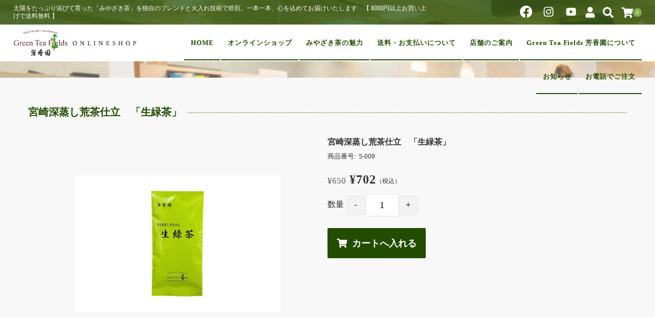

--- FILE ---
content_type: text/html; charset=UTF-8
request_url: https://sonodachaho.com/2020/10/19/%E8%8D%92%E8%8C%B6%E4%BB%95%E7%AB%8B%E3%81%A6%E3%80%80%E7%94%9F%E7%B7%91%E8%8C%B6/
body_size: 34571
content:
<!DOCTYPE html>
<html dir="ltr" lang="ja" prefix="og: https://ogp.me/ns#">
<head>
	<meta charset="UTF-8"/>
	<meta name="viewport" content="width=device-width, user-scalable=no">
	<meta name="format-detection" content="telephone=no"/>
	<title>宮崎深蒸し荒茶仕立 「生緑茶」 - GreenTeaFields芳香園｜株式会社園田茶舗</title>
<style type="text/css">
		.loadingAnim:before, .loadingAnim:after {
			background-color: #7eaf49 !important;
		}
		.loadingAnim_line:after {
			background-color: #7eaf49 !important;
		}
		</style>	<style>img:is([sizes="auto" i], [sizes^="auto," i]) { contain-intrinsic-size: 3000px 1500px }</style>
	
		<!-- All in One SEO 4.8.2 - aioseo.com -->
	<meta name="description" content="累計30万本突破（宮崎県内のみ）2024年現在 売上本数ランキング1位の商品です 安くて美味しい理由 ・仕入れ" />
	<meta name="robots" content="max-image-preview:large" />
	<meta name="author" content="sonodachaho"/>
	<link rel="canonical" href="https://sonodachaho.com/2020/10/19/%e8%8d%92%e8%8c%b6%e4%bb%95%e7%ab%8b%e3%81%a6%e3%80%80%e7%94%9f%e7%b7%91%e8%8c%b6/" />
	<meta name="generator" content="All in One SEO (AIOSEO) 4.8.2" />
		<meta property="og:locale" content="ja_JP" />
		<meta property="og:site_name" content="GreenTeaFields芳香園｜株式会社園田茶舗 - 太陽をたっぷり浴びて育った「みやざき茶」を独自のブレンドと火入れ技術で焙煎。一本一本、心を込めてお届けいたします　【 8000円以上お買い上げで送料無料 】" />
		<meta property="og:type" content="article" />
		<meta property="og:title" content="宮崎深蒸し荒茶仕立 「生緑茶」 - GreenTeaFields芳香園｜株式会社園田茶舗" />
		<meta property="og:description" content="累計30万本突破（宮崎県内のみ）2024年現在 売上本数ランキング1位の商品です 安くて美味しい理由 ・仕入れ" />
		<meta property="og:url" content="https://sonodachaho.com/2020/10/19/%e8%8d%92%e8%8c%b6%e4%bb%95%e7%ab%8b%e3%81%a6%e3%80%80%e7%94%9f%e7%b7%91%e8%8c%b6/" />
		<meta property="og:image" content="https://sonodachaho.com/wp-content/uploads/2023/07/logo1.png" />
		<meta property="og:image:secure_url" content="https://sonodachaho.com/wp-content/uploads/2023/07/logo1.png" />
		<meta property="og:image:width" content="272" />
		<meta property="og:image:height" content="132" />
		<meta property="article:published_time" content="2020-10-19T09:35:56+00:00" />
		<meta property="article:modified_time" content="2025-03-31T00:19:44+00:00" />
		<meta property="article:publisher" content="https://www.facebook.com/reeneaields-252158351534967/" />
		<meta name="twitter:card" content="summary_large_image" />
		<meta name="twitter:title" content="宮崎深蒸し荒茶仕立 「生緑茶」 - GreenTeaFields芳香園｜株式会社園田茶舗" />
		<meta name="twitter:description" content="累計30万本突破（宮崎県内のみ）2024年現在 売上本数ランキング1位の商品です 安くて美味しい理由 ・仕入れ" />
		<meta name="twitter:image" content="https://sonodachaho.com/wp-content/uploads/2023/07/logo1.png" />
		<script type="application/ld+json" class="aioseo-schema">
			{"@context":"https:\/\/schema.org","@graph":[{"@type":"BlogPosting","@id":"https:\/\/sonodachaho.com\/2020\/10\/19\/%e8%8d%92%e8%8c%b6%e4%bb%95%e7%ab%8b%e3%81%a6%e3%80%80%e7%94%9f%e7%b7%91%e8%8c%b6\/#blogposting","name":"\u5bae\u5d0e\u6df1\u84b8\u3057\u8352\u8336\u4ed5\u7acb \u300c\u751f\u7dd1\u8336\u300d - GreenTeaFields\u82b3\u9999\u5712\uff5c\u682a\u5f0f\u4f1a\u793e\u5712\u7530\u8336\u8217","headline":"\u5bae\u5d0e\u6df1\u84b8\u3057\u8352\u8336\u4ed5\u7acb\u3000\u300c\u751f\u7dd1\u8336\u300d","author":{"@id":"https:\/\/sonodachaho.com\/author\/sonodachaho\/#author"},"publisher":{"@id":"https:\/\/sonodachaho.com\/#organization"},"image":{"@type":"ImageObject","url":"http:\/\/sonodachaho.com\/wp-content\/uploads\/2022\/08\/p022-500x334.jpeg","@id":"https:\/\/sonodachaho.com\/2020\/10\/19\/%e8%8d%92%e8%8c%b6%e4%bb%95%e7%ab%8b%e3%81%a6%e3%80%80%e7%94%9f%e7%b7%91%e8%8c%b6\/#articleImage"},"datePublished":"2020-10-19T18:35:56+09:00","dateModified":"2025-03-31T09:19:44+09:00","inLanguage":"ja","mainEntityOfPage":{"@id":"https:\/\/sonodachaho.com\/2020\/10\/19\/%e8%8d%92%e8%8c%b6%e4%bb%95%e7%ab%8b%e3%81%a6%e3%80%80%e7%94%9f%e7%b7%91%e8%8c%b6\/#webpage"},"isPartOf":{"@id":"https:\/\/sonodachaho.com\/2020\/10\/19\/%e8%8d%92%e8%8c%b6%e4%bb%95%e7%ab%8b%e3%81%a6%e3%80%80%e7%94%9f%e7%b7%91%e8%8c%b6\/#webpage"},"articleSection":"\u304a\u8336, \u5546\u54c1, 2\u4f4d"},{"@type":"BreadcrumbList","@id":"https:\/\/sonodachaho.com\/2020\/10\/19\/%e8%8d%92%e8%8c%b6%e4%bb%95%e7%ab%8b%e3%81%a6%e3%80%80%e7%94%9f%e7%b7%91%e8%8c%b6\/#breadcrumblist","itemListElement":[{"@type":"ListItem","@id":"https:\/\/sonodachaho.com\/#listItem","position":1,"name":"\u5bb6","item":"https:\/\/sonodachaho.com\/","nextItem":{"@type":"ListItem","@id":"https:\/\/sonodachaho.com\/2020\/#listItem","name":"2020"}},{"@type":"ListItem","@id":"https:\/\/sonodachaho.com\/2020\/#listItem","position":2,"name":"2020","item":"https:\/\/sonodachaho.com\/2020\/","nextItem":{"@type":"ListItem","@id":"https:\/\/sonodachaho.com\/2020\/10\/#listItem","name":"October"},"previousItem":{"@type":"ListItem","@id":"https:\/\/sonodachaho.com\/#listItem","name":"\u5bb6"}},{"@type":"ListItem","@id":"https:\/\/sonodachaho.com\/2020\/10\/#listItem","position":3,"name":"October","item":"https:\/\/sonodachaho.com\/2020\/10\/","nextItem":{"@type":"ListItem","@id":"https:\/\/sonodachaho.com\/2020\/10\/19\/#listItem","name":"19"},"previousItem":{"@type":"ListItem","@id":"https:\/\/sonodachaho.com\/2020\/#listItem","name":"2020"}},{"@type":"ListItem","@id":"https:\/\/sonodachaho.com\/2020\/10\/19\/#listItem","position":4,"name":"19","item":"https:\/\/sonodachaho.com\/2020\/10\/19\/","nextItem":{"@type":"ListItem","@id":"https:\/\/sonodachaho.com\/2020\/10\/19\/%e8%8d%92%e8%8c%b6%e4%bb%95%e7%ab%8b%e3%81%a6%e3%80%80%e7%94%9f%e7%b7%91%e8%8c%b6\/#listItem","name":"\u5bae\u5d0e\u6df1\u84b8\u3057\u8352\u8336\u4ed5\u7acb\u3000\u300c\u751f\u7dd1\u8336\u300d"},"previousItem":{"@type":"ListItem","@id":"https:\/\/sonodachaho.com\/2020\/10\/#listItem","name":"October"}},{"@type":"ListItem","@id":"https:\/\/sonodachaho.com\/2020\/10\/19\/%e8%8d%92%e8%8c%b6%e4%bb%95%e7%ab%8b%e3%81%a6%e3%80%80%e7%94%9f%e7%b7%91%e8%8c%b6\/#listItem","position":5,"name":"\u5bae\u5d0e\u6df1\u84b8\u3057\u8352\u8336\u4ed5\u7acb\u3000\u300c\u751f\u7dd1\u8336\u300d","previousItem":{"@type":"ListItem","@id":"https:\/\/sonodachaho.com\/2020\/10\/19\/#listItem","name":"19"}}]},{"@type":"Organization","@id":"https:\/\/sonodachaho.com\/#organization","name":"GreenTeaFields\u82b3\u9999\u5712\uff5c\u682a\u5f0f\u4f1a\u793e\u5712\u7530\u8336\u8217","description":"\u592a\u967d\u3092\u305f\u3063\u3077\u308a\u6d74\u3073\u3066\u80b2\u3063\u305f\u300c\u307f\u3084\u3056\u304d\u8336\u300d\u3092\u72ec\u81ea\u306e\u30d6\u30ec\u30f3\u30c9\u3068\u706b\u5165\u308c\u6280\u8853\u3067\u7119\u714e\u3002\u4e00\u672c\u4e00\u672c\u3001\u5fc3\u3092\u8fbc\u3081\u3066\u304a\u5c4a\u3051\u3044\u305f\u3057\u307e\u3059\u3000\u3010 8000\u5186\u4ee5\u4e0a\u304a\u8cb7\u3044\u4e0a\u3052\u3067\u9001\u6599\u7121\u6599 \u3011","url":"https:\/\/sonodachaho.com\/","logo":{"@type":"ImageObject","url":"https:\/\/sonodachaho.com\/wp-content\/uploads\/2023\/07\/logo1.png","@id":"https:\/\/sonodachaho.com\/2020\/10\/19\/%e8%8d%92%e8%8c%b6%e4%bb%95%e7%ab%8b%e3%81%a6%e3%80%80%e7%94%9f%e7%b7%91%e8%8c%b6\/#organizationLogo","width":272,"height":132},"image":{"@id":"https:\/\/sonodachaho.com\/2020\/10\/19\/%e8%8d%92%e8%8c%b6%e4%bb%95%e7%ab%8b%e3%81%a6%e3%80%80%e7%94%9f%e7%b7%91%e8%8c%b6\/#organizationLogo"},"sameAs":["https:\/\/www.facebook.com\/reeneaields-252158351534967\/","https:\/\/www.instagram.com\/greenteafields_official\/"]},{"@type":"Person","@id":"https:\/\/sonodachaho.com\/author\/sonodachaho\/#author","url":"https:\/\/sonodachaho.com\/author\/sonodachaho\/","name":"sonodachaho","image":{"@type":"ImageObject","@id":"https:\/\/sonodachaho.com\/2020\/10\/19\/%e8%8d%92%e8%8c%b6%e4%bb%95%e7%ab%8b%e3%81%a6%e3%80%80%e7%94%9f%e7%b7%91%e8%8c%b6\/#authorImage","url":"https:\/\/secure.gravatar.com\/avatar\/a60083e7531df9bced8d752475190a37032ef40345991bf4d7d59178582b8b65?s=96&d=mm&r=g","width":96,"height":96,"caption":"sonodachaho"}},{"@type":"WebPage","@id":"https:\/\/sonodachaho.com\/2020\/10\/19\/%e8%8d%92%e8%8c%b6%e4%bb%95%e7%ab%8b%e3%81%a6%e3%80%80%e7%94%9f%e7%b7%91%e8%8c%b6\/#webpage","url":"https:\/\/sonodachaho.com\/2020\/10\/19\/%e8%8d%92%e8%8c%b6%e4%bb%95%e7%ab%8b%e3%81%a6%e3%80%80%e7%94%9f%e7%b7%91%e8%8c%b6\/","name":"\u5bae\u5d0e\u6df1\u84b8\u3057\u8352\u8336\u4ed5\u7acb \u300c\u751f\u7dd1\u8336\u300d - GreenTeaFields\u82b3\u9999\u5712\uff5c\u682a\u5f0f\u4f1a\u793e\u5712\u7530\u8336\u8217","description":"\u7d2f\u8a0830\u4e07\u672c\u7a81\u7834\uff08\u5bae\u5d0e\u770c\u5185\u306e\u307f\uff092024\u5e74\u73fe\u5728 \u58f2\u4e0a\u672c\u6570\u30e9\u30f3\u30ad\u30f3\u30b01\u4f4d\u306e\u5546\u54c1\u3067\u3059 \u5b89\u304f\u3066\u7f8e\u5473\u3057\u3044\u7406\u7531 \u30fb\u4ed5\u5165\u308c","inLanguage":"ja","isPartOf":{"@id":"https:\/\/sonodachaho.com\/#website"},"breadcrumb":{"@id":"https:\/\/sonodachaho.com\/2020\/10\/19\/%e8%8d%92%e8%8c%b6%e4%bb%95%e7%ab%8b%e3%81%a6%e3%80%80%e7%94%9f%e7%b7%91%e8%8c%b6\/#breadcrumblist"},"author":{"@id":"https:\/\/sonodachaho.com\/author\/sonodachaho\/#author"},"creator":{"@id":"https:\/\/sonodachaho.com\/author\/sonodachaho\/#author"},"datePublished":"2020-10-19T18:35:56+09:00","dateModified":"2025-03-31T09:19:44+09:00"},{"@type":"WebSite","@id":"https:\/\/sonodachaho.com\/#website","url":"https:\/\/sonodachaho.com\/","name":"GreenTeaFields\u82b3\u9999\u5712\uff5c\u682a\u5f0f\u4f1a\u793e\u5712\u7530\u8336\u8217","description":"\u592a\u967d\u3092\u305f\u3063\u3077\u308a\u6d74\u3073\u3066\u80b2\u3063\u305f\u300c\u307f\u3084\u3056\u304d\u8336\u300d\u3092\u72ec\u81ea\u306e\u30d6\u30ec\u30f3\u30c9\u3068\u706b\u5165\u308c\u6280\u8853\u3067\u7119\u714e\u3002\u4e00\u672c\u4e00\u672c\u3001\u5fc3\u3092\u8fbc\u3081\u3066\u304a\u5c4a\u3051\u3044\u305f\u3057\u307e\u3059\u3000\u3010 8000\u5186\u4ee5\u4e0a\u304a\u8cb7\u3044\u4e0a\u3052\u3067\u9001\u6599\u7121\u6599 \u3011","inLanguage":"ja","publisher":{"@id":"https:\/\/sonodachaho.com\/#organization"}}]}
		</script>
		<!-- All in One SEO -->

<link rel='dns-prefetch' href='//www.googletagmanager.com' />
<link rel='dns-prefetch' href='//maxcdn.bootstrapcdn.com' />
<link rel="alternate" type="application/rss+xml" title="GreenTeaFields芳香園｜株式会社園田茶舗 &raquo; 宮崎深蒸し荒茶仕立　「生緑茶」 のコメントのフィード" href="https://sonodachaho.com/2020/10/19/%e8%8d%92%e8%8c%b6%e4%bb%95%e7%ab%8b%e3%81%a6%e3%80%80%e7%94%9f%e7%b7%91%e8%8c%b6/feed/" />
		<!-- This site uses the Google Analytics by MonsterInsights plugin v9.11.1 - Using Analytics tracking - https://www.monsterinsights.com/ -->
							<script src="//www.googletagmanager.com/gtag/js?id=G-9W4F1L66M1"  data-cfasync="false" data-wpfc-render="false" type="text/javascript" async></script>
			<script data-cfasync="false" data-wpfc-render="false" type="text/javascript">
				var mi_version = '9.11.1';
				var mi_track_user = true;
				var mi_no_track_reason = '';
								var MonsterInsightsDefaultLocations = {"page_location":"https:\/\/sonodachaho.com\/2020\/10\/19\/%E8%8D%92%E8%8C%B6%E4%BB%95%E7%AB%8B%E3%81%A6%E3%80%80%E7%94%9F%E7%B7%91%E8%8C%B6\/"};
								if ( typeof MonsterInsightsPrivacyGuardFilter === 'function' ) {
					var MonsterInsightsLocations = (typeof MonsterInsightsExcludeQuery === 'object') ? MonsterInsightsPrivacyGuardFilter( MonsterInsightsExcludeQuery ) : MonsterInsightsPrivacyGuardFilter( MonsterInsightsDefaultLocations );
				} else {
					var MonsterInsightsLocations = (typeof MonsterInsightsExcludeQuery === 'object') ? MonsterInsightsExcludeQuery : MonsterInsightsDefaultLocations;
				}

								var disableStrs = [
										'ga-disable-G-9W4F1L66M1',
									];

				/* Function to detect opted out users */
				function __gtagTrackerIsOptedOut() {
					for (var index = 0; index < disableStrs.length; index++) {
						if (document.cookie.indexOf(disableStrs[index] + '=true') > -1) {
							return true;
						}
					}

					return false;
				}

				/* Disable tracking if the opt-out cookie exists. */
				if (__gtagTrackerIsOptedOut()) {
					for (var index = 0; index < disableStrs.length; index++) {
						window[disableStrs[index]] = true;
					}
				}

				/* Opt-out function */
				function __gtagTrackerOptout() {
					for (var index = 0; index < disableStrs.length; index++) {
						document.cookie = disableStrs[index] + '=true; expires=Thu, 31 Dec 2099 23:59:59 UTC; path=/';
						window[disableStrs[index]] = true;
					}
				}

				if ('undefined' === typeof gaOptout) {
					function gaOptout() {
						__gtagTrackerOptout();
					}
				}
								window.dataLayer = window.dataLayer || [];

				window.MonsterInsightsDualTracker = {
					helpers: {},
					trackers: {},
				};
				if (mi_track_user) {
					function __gtagDataLayer() {
						dataLayer.push(arguments);
					}

					function __gtagTracker(type, name, parameters) {
						if (!parameters) {
							parameters = {};
						}

						if (parameters.send_to) {
							__gtagDataLayer.apply(null, arguments);
							return;
						}

						if (type === 'event') {
														parameters.send_to = monsterinsights_frontend.v4_id;
							var hookName = name;
							if (typeof parameters['event_category'] !== 'undefined') {
								hookName = parameters['event_category'] + ':' + name;
							}

							if (typeof MonsterInsightsDualTracker.trackers[hookName] !== 'undefined') {
								MonsterInsightsDualTracker.trackers[hookName](parameters);
							} else {
								__gtagDataLayer('event', name, parameters);
							}
							
						} else {
							__gtagDataLayer.apply(null, arguments);
						}
					}

					__gtagTracker('js', new Date());
					__gtagTracker('set', {
						'developer_id.dZGIzZG': true,
											});
					if ( MonsterInsightsLocations.page_location ) {
						__gtagTracker('set', MonsterInsightsLocations);
					}
										__gtagTracker('config', 'G-9W4F1L66M1', {"forceSSL":"true","link_attribution":"true"} );
										window.gtag = __gtagTracker;										(function () {
						/* https://developers.google.com/analytics/devguides/collection/analyticsjs/ */
						/* ga and __gaTracker compatibility shim. */
						var noopfn = function () {
							return null;
						};
						var newtracker = function () {
							return new Tracker();
						};
						var Tracker = function () {
							return null;
						};
						var p = Tracker.prototype;
						p.get = noopfn;
						p.set = noopfn;
						p.send = function () {
							var args = Array.prototype.slice.call(arguments);
							args.unshift('send');
							__gaTracker.apply(null, args);
						};
						var __gaTracker = function () {
							var len = arguments.length;
							if (len === 0) {
								return;
							}
							var f = arguments[len - 1];
							if (typeof f !== 'object' || f === null || typeof f.hitCallback !== 'function') {
								if ('send' === arguments[0]) {
									var hitConverted, hitObject = false, action;
									if ('event' === arguments[1]) {
										if ('undefined' !== typeof arguments[3]) {
											hitObject = {
												'eventAction': arguments[3],
												'eventCategory': arguments[2],
												'eventLabel': arguments[4],
												'value': arguments[5] ? arguments[5] : 1,
											}
										}
									}
									if ('pageview' === arguments[1]) {
										if ('undefined' !== typeof arguments[2]) {
											hitObject = {
												'eventAction': 'page_view',
												'page_path': arguments[2],
											}
										}
									}
									if (typeof arguments[2] === 'object') {
										hitObject = arguments[2];
									}
									if (typeof arguments[5] === 'object') {
										Object.assign(hitObject, arguments[5]);
									}
									if ('undefined' !== typeof arguments[1].hitType) {
										hitObject = arguments[1];
										if ('pageview' === hitObject.hitType) {
											hitObject.eventAction = 'page_view';
										}
									}
									if (hitObject) {
										action = 'timing' === arguments[1].hitType ? 'timing_complete' : hitObject.eventAction;
										hitConverted = mapArgs(hitObject);
										__gtagTracker('event', action, hitConverted);
									}
								}
								return;
							}

							function mapArgs(args) {
								var arg, hit = {};
								var gaMap = {
									'eventCategory': 'event_category',
									'eventAction': 'event_action',
									'eventLabel': 'event_label',
									'eventValue': 'event_value',
									'nonInteraction': 'non_interaction',
									'timingCategory': 'event_category',
									'timingVar': 'name',
									'timingValue': 'value',
									'timingLabel': 'event_label',
									'page': 'page_path',
									'location': 'page_location',
									'title': 'page_title',
									'referrer' : 'page_referrer',
								};
								for (arg in args) {
																		if (!(!args.hasOwnProperty(arg) || !gaMap.hasOwnProperty(arg))) {
										hit[gaMap[arg]] = args[arg];
									} else {
										hit[arg] = args[arg];
									}
								}
								return hit;
							}

							try {
								f.hitCallback();
							} catch (ex) {
							}
						};
						__gaTracker.create = newtracker;
						__gaTracker.getByName = newtracker;
						__gaTracker.getAll = function () {
							return [];
						};
						__gaTracker.remove = noopfn;
						__gaTracker.loaded = true;
						window['__gaTracker'] = __gaTracker;
					})();
									} else {
										console.log("");
					(function () {
						function __gtagTracker() {
							return null;
						}

						window['__gtagTracker'] = __gtagTracker;
						window['gtag'] = __gtagTracker;
					})();
									}
			</script>
							<!-- / Google Analytics by MonsterInsights -->
		<script type="text/javascript">
/* <![CDATA[ */
window._wpemojiSettings = {"baseUrl":"https:\/\/s.w.org\/images\/core\/emoji\/16.0.1\/72x72\/","ext":".png","svgUrl":"https:\/\/s.w.org\/images\/core\/emoji\/16.0.1\/svg\/","svgExt":".svg","source":{"concatemoji":"https:\/\/sonodachaho.com\/wp-includes\/js\/wp-emoji-release.min.js?ver=6.8.3"}};
/*! This file is auto-generated */
!function(s,n){var o,i,e;function c(e){try{var t={supportTests:e,timestamp:(new Date).valueOf()};sessionStorage.setItem(o,JSON.stringify(t))}catch(e){}}function p(e,t,n){e.clearRect(0,0,e.canvas.width,e.canvas.height),e.fillText(t,0,0);var t=new Uint32Array(e.getImageData(0,0,e.canvas.width,e.canvas.height).data),a=(e.clearRect(0,0,e.canvas.width,e.canvas.height),e.fillText(n,0,0),new Uint32Array(e.getImageData(0,0,e.canvas.width,e.canvas.height).data));return t.every(function(e,t){return e===a[t]})}function u(e,t){e.clearRect(0,0,e.canvas.width,e.canvas.height),e.fillText(t,0,0);for(var n=e.getImageData(16,16,1,1),a=0;a<n.data.length;a++)if(0!==n.data[a])return!1;return!0}function f(e,t,n,a){switch(t){case"flag":return n(e,"\ud83c\udff3\ufe0f\u200d\u26a7\ufe0f","\ud83c\udff3\ufe0f\u200b\u26a7\ufe0f")?!1:!n(e,"\ud83c\udde8\ud83c\uddf6","\ud83c\udde8\u200b\ud83c\uddf6")&&!n(e,"\ud83c\udff4\udb40\udc67\udb40\udc62\udb40\udc65\udb40\udc6e\udb40\udc67\udb40\udc7f","\ud83c\udff4\u200b\udb40\udc67\u200b\udb40\udc62\u200b\udb40\udc65\u200b\udb40\udc6e\u200b\udb40\udc67\u200b\udb40\udc7f");case"emoji":return!a(e,"\ud83e\udedf")}return!1}function g(e,t,n,a){var r="undefined"!=typeof WorkerGlobalScope&&self instanceof WorkerGlobalScope?new OffscreenCanvas(300,150):s.createElement("canvas"),o=r.getContext("2d",{willReadFrequently:!0}),i=(o.textBaseline="top",o.font="600 32px Arial",{});return e.forEach(function(e){i[e]=t(o,e,n,a)}),i}function t(e){var t=s.createElement("script");t.src=e,t.defer=!0,s.head.appendChild(t)}"undefined"!=typeof Promise&&(o="wpEmojiSettingsSupports",i=["flag","emoji"],n.supports={everything:!0,everythingExceptFlag:!0},e=new Promise(function(e){s.addEventListener("DOMContentLoaded",e,{once:!0})}),new Promise(function(t){var n=function(){try{var e=JSON.parse(sessionStorage.getItem(o));if("object"==typeof e&&"number"==typeof e.timestamp&&(new Date).valueOf()<e.timestamp+604800&&"object"==typeof e.supportTests)return e.supportTests}catch(e){}return null}();if(!n){if("undefined"!=typeof Worker&&"undefined"!=typeof OffscreenCanvas&&"undefined"!=typeof URL&&URL.createObjectURL&&"undefined"!=typeof Blob)try{var e="postMessage("+g.toString()+"("+[JSON.stringify(i),f.toString(),p.toString(),u.toString()].join(",")+"));",a=new Blob([e],{type:"text/javascript"}),r=new Worker(URL.createObjectURL(a),{name:"wpTestEmojiSupports"});return void(r.onmessage=function(e){c(n=e.data),r.terminate(),t(n)})}catch(e){}c(n=g(i,f,p,u))}t(n)}).then(function(e){for(var t in e)n.supports[t]=e[t],n.supports.everything=n.supports.everything&&n.supports[t],"flag"!==t&&(n.supports.everythingExceptFlag=n.supports.everythingExceptFlag&&n.supports[t]);n.supports.everythingExceptFlag=n.supports.everythingExceptFlag&&!n.supports.flag,n.DOMReady=!1,n.readyCallback=function(){n.DOMReady=!0}}).then(function(){return e}).then(function(){var e;n.supports.everything||(n.readyCallback(),(e=n.source||{}).concatemoji?t(e.concatemoji):e.wpemoji&&e.twemoji&&(t(e.twemoji),t(e.wpemoji)))}))}((window,document),window._wpemojiSettings);
/* ]]> */
</script>
<link rel='stylesheet' id='sbr_styles-css' href='https://sonodachaho.com/wp-content/plugins/reviews-feed/assets/css/sbr-styles.css?ver=2.1.0' type='text/css' media='all' />
<link rel='stylesheet' id='sbi_styles-css' href='https://sonodachaho.com/wp-content/plugins/instagram-feed/css/sbi-styles.min.css?ver=6.9.1' type='text/css' media='all' />
<style id='wp-emoji-styles-inline-css' type='text/css'>

	img.wp-smiley, img.emoji {
		display: inline !important;
		border: none !important;
		box-shadow: none !important;
		height: 1em !important;
		width: 1em !important;
		margin: 0 0.07em !important;
		vertical-align: -0.1em !important;
		background: none !important;
		padding: 0 !important;
	}
</style>
<link rel='stylesheet' id='wp-block-library-css' href='https://sonodachaho.com/wp-includes/css/dist/block-library/style.min.css?ver=6.8.3' type='text/css' media='all' />
<style id='classic-theme-styles-inline-css' type='text/css'>
/*! This file is auto-generated */
.wp-block-button__link{color:#fff;background-color:#32373c;border-radius:9999px;box-shadow:none;text-decoration:none;padding:calc(.667em + 2px) calc(1.333em + 2px);font-size:1.125em}.wp-block-file__button{background:#32373c;color:#fff;text-decoration:none}
</style>
<link rel='stylesheet' id='editorskit-frontend-css' href='https://sonodachaho.com/wp-content/plugins/block-options/build/style.build.css?ver=new' type='text/css' media='all' />
<style id='global-styles-inline-css' type='text/css'>
:root{--wp--preset--aspect-ratio--square: 1;--wp--preset--aspect-ratio--4-3: 4/3;--wp--preset--aspect-ratio--3-4: 3/4;--wp--preset--aspect-ratio--3-2: 3/2;--wp--preset--aspect-ratio--2-3: 2/3;--wp--preset--aspect-ratio--16-9: 16/9;--wp--preset--aspect-ratio--9-16: 9/16;--wp--preset--color--black: #000000;--wp--preset--color--cyan-bluish-gray: #abb8c3;--wp--preset--color--white: #ffffff;--wp--preset--color--pale-pink: #f78da7;--wp--preset--color--vivid-red: #cf2e2e;--wp--preset--color--luminous-vivid-orange: #ff6900;--wp--preset--color--luminous-vivid-amber: #fcb900;--wp--preset--color--light-green-cyan: #7bdcb5;--wp--preset--color--vivid-green-cyan: #00d084;--wp--preset--color--pale-cyan-blue: #8ed1fc;--wp--preset--color--vivid-cyan-blue: #0693e3;--wp--preset--color--vivid-purple: #9b51e0;--wp--preset--gradient--vivid-cyan-blue-to-vivid-purple: linear-gradient(135deg,rgba(6,147,227,1) 0%,rgb(155,81,224) 100%);--wp--preset--gradient--light-green-cyan-to-vivid-green-cyan: linear-gradient(135deg,rgb(122,220,180) 0%,rgb(0,208,130) 100%);--wp--preset--gradient--luminous-vivid-amber-to-luminous-vivid-orange: linear-gradient(135deg,rgba(252,185,0,1) 0%,rgba(255,105,0,1) 100%);--wp--preset--gradient--luminous-vivid-orange-to-vivid-red: linear-gradient(135deg,rgba(255,105,0,1) 0%,rgb(207,46,46) 100%);--wp--preset--gradient--very-light-gray-to-cyan-bluish-gray: linear-gradient(135deg,rgb(238,238,238) 0%,rgb(169,184,195) 100%);--wp--preset--gradient--cool-to-warm-spectrum: linear-gradient(135deg,rgb(74,234,220) 0%,rgb(151,120,209) 20%,rgb(207,42,186) 40%,rgb(238,44,130) 60%,rgb(251,105,98) 80%,rgb(254,248,76) 100%);--wp--preset--gradient--blush-light-purple: linear-gradient(135deg,rgb(255,206,236) 0%,rgb(152,150,240) 100%);--wp--preset--gradient--blush-bordeaux: linear-gradient(135deg,rgb(254,205,165) 0%,rgb(254,45,45) 50%,rgb(107,0,62) 100%);--wp--preset--gradient--luminous-dusk: linear-gradient(135deg,rgb(255,203,112) 0%,rgb(199,81,192) 50%,rgb(65,88,208) 100%);--wp--preset--gradient--pale-ocean: linear-gradient(135deg,rgb(255,245,203) 0%,rgb(182,227,212) 50%,rgb(51,167,181) 100%);--wp--preset--gradient--electric-grass: linear-gradient(135deg,rgb(202,248,128) 0%,rgb(113,206,126) 100%);--wp--preset--gradient--midnight: linear-gradient(135deg,rgb(2,3,129) 0%,rgb(40,116,252) 100%);--wp--preset--font-size--small: 13px;--wp--preset--font-size--medium: 20px;--wp--preset--font-size--large: 36px;--wp--preset--font-size--x-large: 42px;--wp--preset--spacing--20: 0.44rem;--wp--preset--spacing--30: 0.67rem;--wp--preset--spacing--40: 1rem;--wp--preset--spacing--50: 1.5rem;--wp--preset--spacing--60: 2.25rem;--wp--preset--spacing--70: 3.38rem;--wp--preset--spacing--80: 5.06rem;--wp--preset--shadow--natural: 6px 6px 9px rgba(0, 0, 0, 0.2);--wp--preset--shadow--deep: 12px 12px 50px rgba(0, 0, 0, 0.4);--wp--preset--shadow--sharp: 6px 6px 0px rgba(0, 0, 0, 0.2);--wp--preset--shadow--outlined: 6px 6px 0px -3px rgba(255, 255, 255, 1), 6px 6px rgba(0, 0, 0, 1);--wp--preset--shadow--crisp: 6px 6px 0px rgba(0, 0, 0, 1);}:where(.is-layout-flex){gap: 0.5em;}:where(.is-layout-grid){gap: 0.5em;}body .is-layout-flex{display: flex;}.is-layout-flex{flex-wrap: wrap;align-items: center;}.is-layout-flex > :is(*, div){margin: 0;}body .is-layout-grid{display: grid;}.is-layout-grid > :is(*, div){margin: 0;}:where(.wp-block-columns.is-layout-flex){gap: 2em;}:where(.wp-block-columns.is-layout-grid){gap: 2em;}:where(.wp-block-post-template.is-layout-flex){gap: 1.25em;}:where(.wp-block-post-template.is-layout-grid){gap: 1.25em;}.has-black-color{color: var(--wp--preset--color--black) !important;}.has-cyan-bluish-gray-color{color: var(--wp--preset--color--cyan-bluish-gray) !important;}.has-white-color{color: var(--wp--preset--color--white) !important;}.has-pale-pink-color{color: var(--wp--preset--color--pale-pink) !important;}.has-vivid-red-color{color: var(--wp--preset--color--vivid-red) !important;}.has-luminous-vivid-orange-color{color: var(--wp--preset--color--luminous-vivid-orange) !important;}.has-luminous-vivid-amber-color{color: var(--wp--preset--color--luminous-vivid-amber) !important;}.has-light-green-cyan-color{color: var(--wp--preset--color--light-green-cyan) !important;}.has-vivid-green-cyan-color{color: var(--wp--preset--color--vivid-green-cyan) !important;}.has-pale-cyan-blue-color{color: var(--wp--preset--color--pale-cyan-blue) !important;}.has-vivid-cyan-blue-color{color: var(--wp--preset--color--vivid-cyan-blue) !important;}.has-vivid-purple-color{color: var(--wp--preset--color--vivid-purple) !important;}.has-black-background-color{background-color: var(--wp--preset--color--black) !important;}.has-cyan-bluish-gray-background-color{background-color: var(--wp--preset--color--cyan-bluish-gray) !important;}.has-white-background-color{background-color: var(--wp--preset--color--white) !important;}.has-pale-pink-background-color{background-color: var(--wp--preset--color--pale-pink) !important;}.has-vivid-red-background-color{background-color: var(--wp--preset--color--vivid-red) !important;}.has-luminous-vivid-orange-background-color{background-color: var(--wp--preset--color--luminous-vivid-orange) !important;}.has-luminous-vivid-amber-background-color{background-color: var(--wp--preset--color--luminous-vivid-amber) !important;}.has-light-green-cyan-background-color{background-color: var(--wp--preset--color--light-green-cyan) !important;}.has-vivid-green-cyan-background-color{background-color: var(--wp--preset--color--vivid-green-cyan) !important;}.has-pale-cyan-blue-background-color{background-color: var(--wp--preset--color--pale-cyan-blue) !important;}.has-vivid-cyan-blue-background-color{background-color: var(--wp--preset--color--vivid-cyan-blue) !important;}.has-vivid-purple-background-color{background-color: var(--wp--preset--color--vivid-purple) !important;}.has-black-border-color{border-color: var(--wp--preset--color--black) !important;}.has-cyan-bluish-gray-border-color{border-color: var(--wp--preset--color--cyan-bluish-gray) !important;}.has-white-border-color{border-color: var(--wp--preset--color--white) !important;}.has-pale-pink-border-color{border-color: var(--wp--preset--color--pale-pink) !important;}.has-vivid-red-border-color{border-color: var(--wp--preset--color--vivid-red) !important;}.has-luminous-vivid-orange-border-color{border-color: var(--wp--preset--color--luminous-vivid-orange) !important;}.has-luminous-vivid-amber-border-color{border-color: var(--wp--preset--color--luminous-vivid-amber) !important;}.has-light-green-cyan-border-color{border-color: var(--wp--preset--color--light-green-cyan) !important;}.has-vivid-green-cyan-border-color{border-color: var(--wp--preset--color--vivid-green-cyan) !important;}.has-pale-cyan-blue-border-color{border-color: var(--wp--preset--color--pale-cyan-blue) !important;}.has-vivid-cyan-blue-border-color{border-color: var(--wp--preset--color--vivid-cyan-blue) !important;}.has-vivid-purple-border-color{border-color: var(--wp--preset--color--vivid-purple) !important;}.has-vivid-cyan-blue-to-vivid-purple-gradient-background{background: var(--wp--preset--gradient--vivid-cyan-blue-to-vivid-purple) !important;}.has-light-green-cyan-to-vivid-green-cyan-gradient-background{background: var(--wp--preset--gradient--light-green-cyan-to-vivid-green-cyan) !important;}.has-luminous-vivid-amber-to-luminous-vivid-orange-gradient-background{background: var(--wp--preset--gradient--luminous-vivid-amber-to-luminous-vivid-orange) !important;}.has-luminous-vivid-orange-to-vivid-red-gradient-background{background: var(--wp--preset--gradient--luminous-vivid-orange-to-vivid-red) !important;}.has-very-light-gray-to-cyan-bluish-gray-gradient-background{background: var(--wp--preset--gradient--very-light-gray-to-cyan-bluish-gray) !important;}.has-cool-to-warm-spectrum-gradient-background{background: var(--wp--preset--gradient--cool-to-warm-spectrum) !important;}.has-blush-light-purple-gradient-background{background: var(--wp--preset--gradient--blush-light-purple) !important;}.has-blush-bordeaux-gradient-background{background: var(--wp--preset--gradient--blush-bordeaux) !important;}.has-luminous-dusk-gradient-background{background: var(--wp--preset--gradient--luminous-dusk) !important;}.has-pale-ocean-gradient-background{background: var(--wp--preset--gradient--pale-ocean) !important;}.has-electric-grass-gradient-background{background: var(--wp--preset--gradient--electric-grass) !important;}.has-midnight-gradient-background{background: var(--wp--preset--gradient--midnight) !important;}.has-small-font-size{font-size: var(--wp--preset--font-size--small) !important;}.has-medium-font-size{font-size: var(--wp--preset--font-size--medium) !important;}.has-large-font-size{font-size: var(--wp--preset--font-size--large) !important;}.has-x-large-font-size{font-size: var(--wp--preset--font-size--x-large) !important;}
:where(.wp-block-post-template.is-layout-flex){gap: 1.25em;}:where(.wp-block-post-template.is-layout-grid){gap: 1.25em;}
:where(.wp-block-columns.is-layout-flex){gap: 2em;}:where(.wp-block-columns.is-layout-grid){gap: 2em;}
:root :where(.wp-block-pullquote){font-size: 1.5em;line-height: 1.6;}
</style>
<link rel='stylesheet' id='ctf_styles-css' href='https://sonodachaho.com/wp-content/plugins/custom-twitter-feeds/css/ctf-styles.min.css?ver=2.3.1' type='text/css' media='all' />
<link rel='stylesheet' id='cff-css' href='https://sonodachaho.com/wp-content/plugins/custom-facebook-feed/assets/css/cff-style.min.css?ver=4.3.1' type='text/css' media='all' />
<link rel='stylesheet' id='sb-font-awesome-css' href='https://maxcdn.bootstrapcdn.com/font-awesome/4.7.0/css/font-awesome.min.css?ver=6.8.3' type='text/css' media='all' />
<link rel='stylesheet' id='usces_default_css-css' href='https://sonodachaho.com/wp-content/plugins/usc-e-shop/css/usces_default.css?ver=2.11.27.2601211' type='text/css' media='all' />
<link rel='stylesheet' id='parent-style-css' href='https://sonodachaho.com/wp-content/themes/welcart_panetteria/style.css?ver=6.8.3' type='text/css' media='all' />
<link rel='stylesheet' id='theme_cart_css-css' href='https://sonodachaho.com/wp-content/themes/welcart_panetteria/usces_cart.css?ver=6.8.3' type='text/css' media='all' />
<link rel='stylesheet' id='wc-Panetteria-style-css' href='https://sonodachaho.com/wp-content/themes/panetteria_child2024/style.css?ver=1.0.0' type='text/css' media='all' />
<link rel='stylesheet' id='slick-style-css' href='https://sonodachaho.com/wp-content/themes/welcart_panetteria/assets/css/slick.css?ver=1.5.9' type='text/css' media='all' />
<link rel='stylesheet' id='slick-theme-style-css' href='https://sonodachaho.com/wp-content/themes/welcart_panetteria/assets/css/slick-theme.css?ver=1.5.9' type='text/css' media='all' />
<link rel='stylesheet' id='font-awesome-css' href='https://sonodachaho.com/wp-content/themes/welcart_panetteria/assets/fonts/fontawesome/css/all.min.css?ver=5.5.0' type='text/css' media='all' />
<link rel='stylesheet' id='luminous-basic-css' href='https://sonodachaho.com/wp-content/themes/welcart_panetteria/assets/css/luminous-basic.css?ver=1.0.1' type='text/css' media='all' />
<style id='akismet-widget-style-inline-css' type='text/css'>

			.a-stats {
				--akismet-color-mid-green: #357b49;
				--akismet-color-white: #fff;
				--akismet-color-light-grey: #f6f7f7;

				max-width: 350px;
				width: auto;
			}

			.a-stats * {
				all: unset;
				box-sizing: border-box;
			}

			.a-stats strong {
				font-weight: 600;
			}

			.a-stats a.a-stats__link,
			.a-stats a.a-stats__link:visited,
			.a-stats a.a-stats__link:active {
				background: var(--akismet-color-mid-green);
				border: none;
				box-shadow: none;
				border-radius: 8px;
				color: var(--akismet-color-white);
				cursor: pointer;
				display: block;
				font-family: -apple-system, BlinkMacSystemFont, 'Segoe UI', 'Roboto', 'Oxygen-Sans', 'Ubuntu', 'Cantarell', 'Helvetica Neue', sans-serif;
				font-weight: 500;
				padding: 12px;
				text-align: center;
				text-decoration: none;
				transition: all 0.2s ease;
			}

			/* Extra specificity to deal with TwentyTwentyOne focus style */
			.widget .a-stats a.a-stats__link:focus {
				background: var(--akismet-color-mid-green);
				color: var(--akismet-color-white);
				text-decoration: none;
			}

			.a-stats a.a-stats__link:hover {
				filter: brightness(110%);
				box-shadow: 0 4px 12px rgba(0, 0, 0, 0.06), 0 0 2px rgba(0, 0, 0, 0.16);
			}

			.a-stats .count {
				color: var(--akismet-color-white);
				display: block;
				font-size: 1.5em;
				line-height: 1.4;
				padding: 0 13px;
				white-space: nowrap;
			}
		
</style>
<link rel='stylesheet' id='wp-pagenavi-css' href='https://sonodachaho.com/wp-content/plugins/wp-pagenavi/pagenavi-css.css?ver=2.70' type='text/css' media='all' />
<link rel='stylesheet' id='dashicons-css' href='https://sonodachaho.com/wp-includes/css/dashicons.min.css?ver=6.8.3' type='text/css' media='all' />
<script type="text/javascript" src="https://sonodachaho.com/wp-includes/js/jquery/jquery.min.js?ver=3.7.1" id="jquery-core-js"></script>
<script type="text/javascript" src="https://sonodachaho.com/wp-includes/js/jquery/jquery-migrate.min.js?ver=3.4.1" id="jquery-migrate-js"></script>
<script type="text/javascript" src="https://sonodachaho.com/wp-content/plugins/google-analytics-for-wordpress/assets/js/frontend-gtag.min.js?ver=9.11.1" id="monsterinsights-frontend-script-js" async="async" data-wp-strategy="async"></script>
<script data-cfasync="false" data-wpfc-render="false" type="text/javascript" id='monsterinsights-frontend-script-js-extra'>/* <![CDATA[ */
var monsterinsights_frontend = {"js_events_tracking":"true","download_extensions":"doc,pdf,ppt,zip,xls,docx,pptx,xlsx","inbound_paths":"[{\"path\":\"\\\/go\\\/\",\"label\":\"affiliate\"},{\"path\":\"\\\/recommend\\\/\",\"label\":\"affiliate\"}]","home_url":"https:\/\/sonodachaho.com","hash_tracking":"false","v4_id":"G-9W4F1L66M1"};/* ]]> */
</script>
<script type="text/javascript" id="pushengage-sdk-init-js-after">
/* <![CDATA[ */
console.error("You haven’t finished setting up your site with PushEngage. Please connect your account!!");
/* ]]> */
</script>

<!-- Site Kit によって追加された Google タグ（gtag.js）スニペット -->

<!-- Google アナリティクス スニペット (Site Kit が追加) -->
<script type="text/javascript" src="https://www.googletagmanager.com/gtag/js?id=GT-NFDH88TD" id="google_gtagjs-js" async></script>
<script type="text/javascript" id="google_gtagjs-js-after">
/* <![CDATA[ */
window.dataLayer = window.dataLayer || [];function gtag(){dataLayer.push(arguments);}
gtag("set","linker",{"domains":["sonodachaho.com"]});
gtag("js", new Date());
gtag("set", "developer_id.dZTNiMT", true);
gtag("config", "GT-NFDH88TD");
 window._googlesitekit = window._googlesitekit || {}; window._googlesitekit.throttledEvents = []; window._googlesitekit.gtagEvent = (name, data) => { var key = JSON.stringify( { name, data } ); if ( !! window._googlesitekit.throttledEvents[ key ] ) { return; } window._googlesitekit.throttledEvents[ key ] = true; setTimeout( () => { delete window._googlesitekit.throttledEvents[ key ]; }, 5 ); gtag( "event", name, { ...data, event_source: "site-kit" } ); }; 
/* ]]> */
</script>

<!-- Site Kit によって追加された終了 Google タグ（gtag.js）スニペット -->
<link rel="https://api.w.org/" href="https://sonodachaho.com/wp-json/" /><link rel="alternate" title="JSON" type="application/json" href="https://sonodachaho.com/wp-json/wp/v2/posts/755" /><link rel="EditURI" type="application/rsd+xml" title="RSD" href="https://sonodachaho.com/xmlrpc.php?rsd" />
<meta name="generator" content="WordPress 6.8.3" />
<link rel='shortlink' href='https://sonodachaho.com/?p=755' />
<link rel="alternate" title="oEmbed (JSON)" type="application/json+oembed" href="https://sonodachaho.com/wp-json/oembed/1.0/embed?url=https%3A%2F%2Fsonodachaho.com%2F2020%2F10%2F19%2F%25e8%258d%2592%25e8%258c%25b6%25e4%25bb%2595%25e7%25ab%258b%25e3%2581%25a6%25e3%2580%2580%25e7%2594%259f%25e7%25b7%2591%25e8%258c%25b6%2F" />
<link rel="alternate" title="oEmbed (XML)" type="text/xml+oembed" href="https://sonodachaho.com/wp-json/oembed/1.0/embed?url=https%3A%2F%2Fsonodachaho.com%2F2020%2F10%2F19%2F%25e8%258d%2592%25e8%258c%25b6%25e4%25bb%2595%25e7%25ab%258b%25e3%2581%25a6%25e3%2580%2580%25e7%2594%259f%25e7%25b7%2591%25e8%258c%25b6%2F&#038;format=xml" />

<meta property="og:title" content="宮崎深蒸し荒茶仕立　「生緑茶」">
<meta property="og:type" content="product">
<meta property="og:description" content="宮崎深蒸し荒茶仕立　「生緑茶」">
<meta property="og:url" content="https://sonodachaho.com/2020/10/19/%e8%8d%92%e8%8c%b6%e4%bb%95%e7%ab%8b%e3%81%a6%e3%80%80%e7%94%9f%e7%b7%91%e8%8c%b6/">
<meta property="og:image" content="https://sonodachaho.com/wp-content/uploads/2022/08/p022-350x234.jpeg">
<meta property="og:site_name" content="GreenTeaFields芳香園｜株式会社園田茶舗">
<script type="application/ld+json">{"@context":"https:\/\/schema.org\/","@type":"Product","name":"\u5bae\u5d0e\u6df1\u84b8\u3057\u8352\u8336\u4ed5\u7acb\u3000\u300c\u751f\u7dd1\u8336\u300d","image":"https:\/\/sonodachaho.com\/wp-content\/uploads\/2022\/08\/p022.jpeg","description":null,"productID":"S-009","offers":{"@type":"Offer","sku":"S-009-S-009","priceCurrency":"JPY","price":702,"availability":"https:\/\/schema.org\/InStock"}}</script><meta name="generator" content="Site Kit by Google 1.153.0" /><link rel="icon" href="https://sonodachaho.com/wp-content/uploads/2024/01/cropped-rogo-32x32.jpg" sizes="32x32" />
<link rel="icon" href="https://sonodachaho.com/wp-content/uploads/2024/01/cropped-rogo-192x192.jpg" sizes="192x192" />
<link rel="apple-touch-icon" href="https://sonodachaho.com/wp-content/uploads/2024/01/cropped-rogo-180x180.jpg" />
<meta name="msapplication-TileImage" content="https://sonodachaho.com/wp-content/uploads/2024/01/cropped-rogo-270x270.jpg" />
</head>

<body class="wp-singular post-template-default single single-post postid-755 single-format-standard wp-theme-welcart_panetteria wp-child-theme-panetteria_child2024">
	
			<div id="loadingAnim" class="loadingAnim"><i class="loadingAnim_line"></i></div>
	
	<div id="site-block" class="site nofixed">
		<div id="pages-block" class="pb">

						
			<input type="checkbox" class="check" id="checked">

			<label class="menu-btn" for="checked">
				<span class="bar top"></span>
				<span class="bar middle"></span>
				<span class="bar bottom"></span>
				<span class="menu-btn__text">MENU</span>
			</label>

			<label class="close-menu" for="checked"></label>

			<nav class="drawer-menu" role="navigation">

				<div id="mobile-menu">
					<div class="insider mean-menu fav-menu">
						<div class="snav">

							<div class="sns-wrapper">
			<ul class="sns cf"><li><a href="https://www.facebook.com/緑茶カフェGreenTeaFields" target="_blank" rel="nofollow" class="facebook"><i class="lsf-icon"></i></a></li><li><a href="https://www.instagram.com/greenteafields_official" target="_blank" rel="nofollow" class="instagram"><i class="lsf-icon"></i></a></li><li><a href="https://www.youtube.com/channel/@greenteafields7072" target="_blank" rel="nofollow" class="youtube"><i class="lsf-icon"></i></a></li></ul>
			</div><!-- sns -->
														<div class="membership">
								<i class="fas fa-user"></i>
								<ul class="cf">
																											<li>ゲスト</li>
									<li><a href="https://sonodachaho.com/usces-member/?usces_page=login" class="usces_login_a">ログイン</a></li>
									<li><a href="https://sonodachaho.com/usces-member/?usces_page=newmember">新規会員登録</a></li>
																										</ul>
							</div>
							
							<div class="search-box">
								<i class="fas fa-search"></i>
								<form role="search" method="get" action="https://sonodachaho.com/" >
	<div class="s-box">
		<input type="text" value="" name="s" id="head-s-text" class="search-text" />
		<input type="submit" id="head-s-submit" class="searchsubmit" value="&#xf002" />
	</div>
	</form>							</div>

							
							<div class="incart-btn">
								<a href="https://sonodachaho.com/usces-cart/"><i class="fas fa-shopping-cart"></i><span class="total-quant" id="widgetcart-total-quant">0</span></a>
							</div>

							
						</div><!-- .sub-nav -->

						<nav id="site-navigation" class="main-navigation" role="navigation">
						<div class="nav-menu-open"><ul id="menu-header_nav_2024" class="header-nav-container cf"><li id="menu-item-2051" class="menu-item menu-item-type-custom menu-item-object-custom menu-item-home menu-item-2051"><a href="https://sonodachaho.com/">HOME</a></li>
<li id="menu-item-2063" class="menu-item menu-item-type-custom menu-item-object-custom menu-item-2063"><a href="https://sonodachaho.com/category/item/">オンラインショップ</a></li>
<li id="menu-item-1958" class="menu-item menu-item-type-post_type menu-item-object-page menu-item-1958"><a href="https://sonodachaho.com/miyazaki/">みやざき茶の魅力</a></li>
<li id="menu-item-1975" class="menu-item menu-item-type-post_type menu-item-object-page menu-item-1975"><a href="https://sonodachaho.com/guide/">送料・お支払いについて</a></li>
<li id="menu-item-1974" class="menu-item menu-item-type-post_type menu-item-object-page menu-item-1974"><a href="https://sonodachaho.com/shop-information/">店舗のご案内</a></li>
<li id="menu-item-1973" class="menu-item menu-item-type-post_type menu-item-object-page menu-item-1973"><a href="https://sonodachaho.com/company/">Green Tea Fields 芳香園について</a></li>
<li id="menu-item-2000" class="menu-item menu-item-type-custom menu-item-object-custom menu-item-2000"><a href="https://sonodachaho.com/news/">お知らせ</a></li>
<li id="menu-item-2184" class="menu-item menu-item-type-post_type menu-item-object-page menu-item-2184"><a href="https://sonodachaho.com/tel/">お電話でご注文</a></li>
</ul></div>						</nav><!-- #site-navigation -->

					</div>
				</div><!-- #mobile-menu -->

			</nav><!-- .drawer-menu -->

				
			<div id="wgct_alert"></div>

						
			<div class="contents-wrap">
				<div class="contents__inner">

					<header id="masthead" class="site-header">
						<div class="global-block">
							<div class="inner cf">
								<div class="site-title">
		<span><a href="https://sonodachaho.com/" title="GreenTeaFields芳香園｜株式会社園田茶舗" rel="home"><img src="https://sonodachaho.com/wp-content/uploads/2024/10/header_logo2.png" alt="GreenTeaFields芳香園｜株式会社園田茶舗"></a></span>
	</div>							</div>
						</div>
						<div class="site-description">
							<p class="description">
		<span class="description-insider">太陽をたっぷり浴びて育った「みやざき茶」を独自のブレンドと火入れ技術で焙煎。一本一本、心を込めてお届けいたします　【 8000円以上お買い上げで送料無料 】</span>
		</p>						</div>
					</header><!-- #masthead -->

					
					<div id="main" class="wrapper two-column left-set">


			<div class="storycontent no-sidebar">
				<div class="inner_block cf">
					<div id="primary" class="site-content">
						<div id="content" role="main">

															<article class="post-755 post type-post status-publish format-standard category-cat01 category-item ranking-rank2" id="post-755">

																		<header class="item_page_header">
										<h1 class="item_page_title"><span>宮崎深蒸し荒茶仕立　「生緑茶」</span></h1>
									</header>

									
									<div id="itempage" class="cf">

										<div id="img-box">
										
<div class="slider slider-for itemimg">
	<div>
		<a class="luminous" href="https://sonodachaho.com/wp-content/uploads/2022/08/p022.jpeg" ><img width="400" height="267" src="https://sonodachaho.com/wp-content/uploads/2022/08/p022.jpeg" class="attachment-400x400 size-400x400" alt="S-009" decoding="async" fetchpriority="high" srcset="https://sonodachaho.com/wp-content/uploads/2022/08/p022.jpeg 1280w, https://sonodachaho.com/wp-content/uploads/2022/08/p022-500x334.jpeg 500w, https://sonodachaho.com/wp-content/uploads/2022/08/p022-880x587.jpeg 880w, https://sonodachaho.com/wp-content/uploads/2022/08/p022-350x234.jpeg 350w, https://sonodachaho.com/wp-content/uploads/2022/08/p022-768x512.jpeg 768w" sizes="(max-width: 400px) 100vw, 400px" /></a>
			</div>
	</div>
	
											</div><!-- #img-box -->

										<div class="detail-box">

																						<h2 class="item-name">宮崎深蒸し荒茶仕立　「生緑茶」</h2>
																						<div class="itemcode"><span>商品番号:</span>S-009</div>

											
																						
											<div class="item-info">
																							<form action="https://sonodachaho.com/usces-cart/" method="post">
																										<div class="skuform single-sku">

														
															<div class="insider">

															
															<div class="right">

																
																
																
																<div class="field">

																	
																	
																	<div class="field_price">
																																				<span class="field_cprice">¥650</span>
																																				¥702<em class="tax">（税込）</em>																																			</div>

																</div><!-- .field -->

																
																<div class="c-box fc">
																	<span class="quantity">数量<span class="iq-select"><input name="quant[755][S-009]" type="text" id="quant[755][S-009]" class="skuquantity" value="1" onKeyDown="if (event.keyCode == 13) {return false;}" /></span></span><span class="unit"></span>
																	<span class="cart-button"><input name="zaikonum[755][S-009]" type="hidden" id="zaikonum[755][S-009]" value="" />
<input name="zaiko[755][S-009]" type="hidden" id="zaiko[755][S-009]" value="0" />
<input name="gptekiyo[755][S-009]" type="hidden" id="gptekiyo[755][S-009]" value="0" />
<input name="skuPrice[755][S-009]" type="hidden" id="skuPrice[755][S-009]" value="702" />
<input name="inCart[755][S-009]" type="submit" id="inCart[755][S-009]" class="skubutton" value="&#xf07a;&nbsp;&nbsp;カートへ入れる" onclick="return uscesCart.intoCart( '755','S-009' )" /><input name="usces_referer" type="hidden" value="/2020/10/19/%E8%8D%92%E8%8C%B6%E4%BB%95%E7%AB%8B%E3%81%A6%E3%80%80%E7%94%9F%E7%B7%91%E8%8C%B6/" />
</span>
																</div>

																
																<div class="error_message">
																																	</div>

															</div><!-- .right -->

														</div><!-- .inner -->

													</div><!-- .skuform -->
																																					</form>
																							</div><!-- .item-info -->

										</div><!-- .detail-box -->

																				<div id="tab">
											<div class="tab-list-area">
												<ul class="tab-list cf">
													<li class="only"><span class="tab_link">商品詳細説明</span></li>																									</ul>
											</div>
																						<div class="item-description tab-box">
												<p><span style="font-family: 'arial black', sans-serif; color: #ff0000; font-size: 24pt;"><strong>累計30万本突破<span style="font-size: 12pt;">（宮崎県内のみ）2024年現在</span></strong></span></p>
<p><span style="font-family: 'arial black', sans-serif; font-size: 18pt; color: #000000;"><strong>売上本数ランキング1位の商品です</strong></span></p>
<hr />
<p><span style="font-size: 18pt;"><strong><span style="color: #000000;">安くて美味しい理由</span></strong></span></p>
<p><span style="font-size: 14pt;"><span style="font-family: 'arial black', sans-serif; color: #008000;"><strong>・仕入れ（入札</strong></span><span style="font-family: 'arial black', sans-serif; color: #008000;"><strong>）</strong></span></span></p>
<p><span style="color: #000000;">新茶時期に1年間分の茶葉をみやざき県の入札で仕入れます。</span></p>
<p>問屋を通さないため、<span style="color: #000000;">都会なら１０００円売り、１２００売りに</span></p>
<p><span style="color: #000000;">使用するような茶葉を使うことができます。</span></p>
<p><span style="font-family: 'arial black', sans-serif; color: #008000; font-size: 14pt;"><strong>・荒茶仕立て</strong></span></p>
<p><span style="color: #000000;">見た目・形を整える工程を最小限にすることで</span></p>
<p><span style="color: #000000;">お手頃価格で提供することが可能となりました。</span></p>
<p><span style="color: #000000;">味重視のお茶を追求した荒茶仕立『宮崎県産深蒸し茶』です。</span></p>
<p><img decoding="async" class="alignnone wp-image-1215" src="https://sonodachaho.com/wp-content/uploads/2022/08/p022-500x334.jpeg" alt="" width="249" height="167" srcset="https://sonodachaho.com/wp-content/uploads/2022/08/p022-500x334.jpeg 500w, https://sonodachaho.com/wp-content/uploads/2022/08/p022-880x587.jpeg 880w, https://sonodachaho.com/wp-content/uploads/2022/08/p022-350x234.jpeg 350w, https://sonodachaho.com/wp-content/uploads/2022/08/p022-768x512.jpeg 768w, https://sonodachaho.com/wp-content/uploads/2022/08/p022.jpeg 1280w" sizes="(max-width: 249px) 100vw, 249px" /><img decoding="async" class="alignnone wp-image-1287" src="https://sonodachaho.com/wp-content/uploads/2022/10/ec6372d51fae7290a61182a83244cb6a-500x350.jpg" alt="" width="206" height="144" srcset="https://sonodachaho.com/wp-content/uploads/2022/10/ec6372d51fae7290a61182a83244cb6a-500x350.jpg 500w, https://sonodachaho.com/wp-content/uploads/2022/10/ec6372d51fae7290a61182a83244cb6a-880x615.jpg 880w, https://sonodachaho.com/wp-content/uploads/2022/10/ec6372d51fae7290a61182a83244cb6a-350x245.jpg 350w, https://sonodachaho.com/wp-content/uploads/2022/10/ec6372d51fae7290a61182a83244cb6a-768x537.jpg 768w, https://sonodachaho.com/wp-content/uploads/2022/10/ec6372d51fae7290a61182a83244cb6a-1536x1074.jpg 1536w, https://sonodachaho.com/wp-content/uploads/2022/10/ec6372d51fae7290a61182a83244cb6a.jpg 1600w" sizes="(max-width: 206px) 100vw, 206px" /></p>
<p>&nbsp;</p>
<p><span style="font-size: 18pt;"><strong>人気の理由</strong></span></p>
<p><strong><span style="font-size: 14pt; color: #008000; font-family: 'arial black', sans-serif;">・しっかり差しが効く<span style="font-size: 12pt;">(二煎目、三煎目も美味しい)</span></span></strong></p>
<p>茶葉5gで入れた場合</p>
<p><img loading="lazy" decoding="async" class="alignnone wp-image-1258" src="https://sonodachaho.com/wp-content/uploads/2022/10/db36e45a5e873b3e8e8c1a8eb7eed35a-500x167.jpg" alt="" width="459" height="153" srcset="https://sonodachaho.com/wp-content/uploads/2022/10/db36e45a5e873b3e8e8c1a8eb7eed35a-500x167.jpg 500w, https://sonodachaho.com/wp-content/uploads/2022/10/db36e45a5e873b3e8e8c1a8eb7eed35a-880x293.jpg 880w, https://sonodachaho.com/wp-content/uploads/2022/10/db36e45a5e873b3e8e8c1a8eb7eed35a-350x117.jpg 350w, https://sonodachaho.com/wp-content/uploads/2022/10/db36e45a5e873b3e8e8c1a8eb7eed35a-768x256.jpg 768w, https://sonodachaho.com/wp-content/uploads/2022/10/db36e45a5e873b3e8e8c1a8eb7eed35a.jpg 1440w" sizes="auto, (max-width: 459px) 100vw, 459px" /></p>
<p>1回分の茶葉で2杯目、3杯目も飲めるのでとても<strong>経済的</strong>です！</p>
<p>また、お湯に馴染みやすい深蒸し茶なのですぐ出ます。</p>
<p><strong>忙しい主婦</strong>や、<strong>職場でお客様に出すお茶</strong>にも最適です！</p>
<p>&nbsp;</p>
<p><strong><span style="font-size: 14pt; color: #008000; font-family: 'arial black', sans-serif;">・まろやかで渋みが少ない</span></strong></p>
<p>渋みの少ない品種「さえみどり」をベースにブレンド。</p>
<p>蒸しの強い深蒸しタイプ。</p>
<p>蒸し時間を長くした深蒸し茶は形状がしっかりした浅蒸し煎茶等と</p>
<p>比べまろやかで綺麗なすい色が特徴です。</p>
<p><span style="font-size: 14pt;"><strong><span style="color: #008080;">水出し茶も人気です！</span></strong></span></p>
<p><img loading="lazy" decoding="async" class=" wp-image-1260" src="https://sonodachaho.com/wp-content/uploads/2020/10/069f97bd50d7f111f72461f91fbd817c-500x452.jpeg" alt="" width="231" height="209" srcset="https://sonodachaho.com/wp-content/uploads/2020/10/069f97bd50d7f111f72461f91fbd817c-500x452.jpeg 500w, https://sonodachaho.com/wp-content/uploads/2020/10/069f97bd50d7f111f72461f91fbd817c-880x796.jpeg 880w, https://sonodachaho.com/wp-content/uploads/2020/10/069f97bd50d7f111f72461f91fbd817c-350x317.jpeg 350w, https://sonodachaho.com/wp-content/uploads/2020/10/069f97bd50d7f111f72461f91fbd817c-768x695.jpeg 768w, https://sonodachaho.com/wp-content/uploads/2020/10/069f97bd50d7f111f72461f91fbd817c-1536x1390.jpeg 1536w, https://sonodachaho.com/wp-content/uploads/2020/10/069f97bd50d7f111f72461f91fbd817c-2048x1853.jpeg 2048w" sizes="auto, (max-width: 231px) 100vw, 231px" /><img loading="lazy" decoding="async" class="alignnone wp-image-1285" src="https://sonodachaho.com/wp-content/uploads/2020/10/2340204D-EA83-4AFB-BF18-9DEB9AC68F59-scaled-e1666160804858-500x416.jpeg" alt="" width="251" height="209" srcset="https://sonodachaho.com/wp-content/uploads/2020/10/2340204D-EA83-4AFB-BF18-9DEB9AC68F59-scaled-e1666160804858-500x416.jpeg 500w, https://sonodachaho.com/wp-content/uploads/2020/10/2340204D-EA83-4AFB-BF18-9DEB9AC68F59-scaled-e1666160804858-880x733.jpeg 880w, https://sonodachaho.com/wp-content/uploads/2020/10/2340204D-EA83-4AFB-BF18-9DEB9AC68F59-scaled-e1666160804858-350x291.jpeg 350w, https://sonodachaho.com/wp-content/uploads/2020/10/2340204D-EA83-4AFB-BF18-9DEB9AC68F59-scaled-e1666160804858-768x639.jpeg 768w, https://sonodachaho.com/wp-content/uploads/2020/10/2340204D-EA83-4AFB-BF18-9DEB9AC68F59-scaled-e1666160804858-1536x1279.jpeg 1536w, https://sonodachaho.com/wp-content/uploads/2020/10/2340204D-EA83-4AFB-BF18-9DEB9AC68F59-scaled-e1666160804858-2048x1705.jpeg 2048w" sizes="auto, (max-width: 251px) 100vw, 251px" /></p>
<p>宮崎市の炭火焼老舗「ぐんけい」さんでは焼酎の緑茶割りに♪</p>
<p>&nbsp;</p>
<p>&nbsp;</p>
<p><span style="font-size: 18pt;"><strong>こだわりの</strong><span style="color: #000000;"><strong>鮮度</strong></span></span></p>
<p>人気商品だからこそ常に新鮮です。</p>
<p>年間10回ほどに分けて焙煎するため、</p>
<p>常に焙煎したてに近い状態でお届けできます。</p>
<p>焙煎した茶葉は1本ずつ丁寧に真空詰めにし、</p>
<p>最高の鮮度でお届けします。</p>
<p>&nbsp;</p>
<p><strong>送料無料10本セットはコチラ↓</strong></p>
<p><a href="https://sonodachaho.com/2022/10/19/%e3%80%90%e9%80%81%e6%96%99%e7%84%a1%e6%96%99%e3%80%91%e7%94%9f%e7%b7%91%e8%8c%b610%e6%9c%ac%e3%82%bb%e3%83%83%e3%83%88/">【送料無料】生緑茶10本セット | お茶の芳香園｜株式会社園田茶舗 (sonodachaho.com)</a></p>
<p>&nbsp;</p>
<table id="detail-table" style="border-collapse: collapse; width: 100%; height: 96px;">
<tbody>
<tr style="height: 24px;">
<td style="width: 50%; height: 24px;">名称</td>
<td style="width: 50%; height: 24px;">深蒸し茶</td>
</tr>
<tr style="height: 24px;">
<td style="width: 50%; height: 24px;">内容量</td>
<td style="width: 50%; height: 24px;">100g</td>
</tr>
<tr style="height: 24px;">
<td style="width: 50%; height: 24px;">原材料名</td>
<td style="width: 50%; height: 24px;">緑茶(宮崎県産)</td>
</tr>
<tr style="height: 24px;">
<td style="width: 50%; height: 24px;">品種</td>
<td style="width: 50%; height: 24px;">さえみどり、やぶきた</td>
</tr>
<tr style="height: 24px;">
<td style="width: 50%; height: 24px;">保存方法</td>
<td style="width: 50%; height: 24px;">高温・多湿を避け移り香にご注意ください</td>
</tr>
<tr style="height: 24px;">
<td style="width: 50%; height: 24px;">賞味期限</td>
<td style="width: 50%; height: 24px;">製造から1年</td>
</tr>
</tbody>
</table>
<h3></h3>
<h3>取り扱い店舗</h3>
<p>・マックスバリュ様<br />
霧島店、島之内店、橘通り西店、宮崎駅東店、浮之城店、清武店、木花店</p>
<p>・スーパーまつの様<br />
恒久店、アミュ店、</p>
<p>・コープみやざき様</p>
<p>&nbsp;</p>
<p><span style="font-size: 14pt;"><strong>GreenTeaFields お茶マップ</strong></span></p>
<p><img loading="lazy" decoding="async" class="alignnone wp-image-2626" src="https://sonodachaho.com/wp-content/uploads/2024/10/aaaf1bdee558df1abca02f170cc44630.jpg" alt="" width="598" height="423" srcset="https://sonodachaho.com/wp-content/uploads/2024/10/aaaf1bdee558df1abca02f170cc44630.jpg 2339w, https://sonodachaho.com/wp-content/uploads/2024/10/aaaf1bdee558df1abca02f170cc44630-300x212.jpg 300w, https://sonodachaho.com/wp-content/uploads/2024/10/aaaf1bdee558df1abca02f170cc44630-1024x724.jpg 1024w, https://sonodachaho.com/wp-content/uploads/2024/10/aaaf1bdee558df1abca02f170cc44630-768x543.jpg 768w, https://sonodachaho.com/wp-content/uploads/2024/10/aaaf1bdee558df1abca02f170cc44630-1536x1086.jpg 1536w, https://sonodachaho.com/wp-content/uploads/2024/10/aaaf1bdee558df1abca02f170cc44630-2048x1448.jpg 2048w, https://sonodachaho.com/wp-content/uploads/2024/10/aaaf1bdee558df1abca02f170cc44630-1320x933.jpg 1320w" sizes="auto, (max-width: 598px) 100vw, 598px" /></p>
											</div>
																																</div>

										
									</div><!-- #itemspage -->

								</article>

							
						</div><!-- #content -->
					</div><!-- #primary -->

					
				</div>
			</div><!-- .storycontent -->

		
					</div><!-- #main -->

					<div class="cat-main-image grid-item main"><span><img src="https://sonodachaho.com/wp-content/uploads/2024/10/IMG_0003-scaled.jpg" alt="GreenTeaFields芳香園｜株式会社園田茶舗"></span></div><!-- cat-main-image -->
													
<aside id="tertiary" class="widget-area footer-widget" role="complementary">

		<div class="wrapper inner">
		<div class="footertop column">
			<section id="welcart_featured-3" class="widget widget_welcart_featured"><h3 class="widget_title"><span><img src="https://sonodachaho.com/wp-content/themes/panetteria_child2024/images/osusume.png" alt="お勧め商品" />お勧め商品</span></h3>
		<ul class="ucart_featured_body ucart_widget_body">
					<li class="featured_list">
			<div class="thumimg"><a href="https://sonodachaho.com/2025/03/27/%e3%81%bf%e3%82%84%e3%81%96%e3%81%8d%e6%9c%89%e6%a9%9f%e6%8a%b9%e8%8c%b6%e3%82%b9%e3%83%86%e3%82%a3%e3%83%83%e3%82%af-%e3%82%b7%e3%82%a7%e3%82%a4%e3%82%ab%e3%83%bc%e4%bb%98%e3%81%8d%e3%82%bb%e3%83%83/"><img width="150" height="150" src="https://sonodachaho.com/wp-content/uploads/2025/09/IMG_R_0037-1-e1756708555710-150x150.jpeg" class="attachment-150x150 size-150x150" alt="M-004" decoding="async" loading="lazy" /></a></div><div class="thumtitle"><a href="https://sonodachaho.com/2025/03/27/%e3%81%bf%e3%82%84%e3%81%96%e3%81%8d%e6%9c%89%e6%a9%9f%e6%8a%b9%e8%8c%b6%e3%82%b9%e3%83%86%e3%82%a3%e3%83%83%e3%82%af-%e3%82%b7%e3%82%a7%e3%82%a4%e3%82%ab%e3%83%bc%e4%bb%98%e3%81%8d%e3%82%bb%e3%83%83/" rel="bookmark">【2025年4月1日発売開始】みやざき有機抹茶スティック シェイカー付きセット&nbsp;(M-004)</a></div>			</li>
						<li class="featured_list">
			<div class="thumimg"><a href="https://sonodachaho.com/2024/11/23/%e5%ae%ae%e5%b4%8e%e6%b7%b1%e8%92%b8%e3%81%97%e8%8d%92%e8%8c%b6%e4%bb%95%e7%ab%8b%e3%80%80%e3%80%8c%e7%94%9f%e7%b7%91%e8%8c%b6%e3%80%8d2%e6%9c%ac%e3%82%bb%e3%83%83%e3%83%88/"><img width="150" height="150" src="https://sonodachaho.com/wp-content/uploads/2024/11/0d380a17976617d063be21ea59ad7851-e1732331239638-150x150.jpg" class="attachment-150x150 size-150x150" alt="S-020" decoding="async" loading="lazy" /></a></div><div class="thumtitle"><a href="https://sonodachaho.com/2024/11/23/%e5%ae%ae%e5%b4%8e%e6%b7%b1%e8%92%b8%e3%81%97%e8%8d%92%e8%8c%b6%e4%bb%95%e7%ab%8b%e3%80%80%e3%80%8c%e7%94%9f%e7%b7%91%e8%8c%b6%e3%80%8d2%e6%9c%ac%e3%82%bb%e3%83%83%e3%83%88/" rel="bookmark">「生緑茶」2本セット&nbsp;(S-020)</a></div>			</li>
						<li class="featured_list">
			<div class="thumimg"><a href="https://sonodachaho.com/2025/03/27/%e3%81%bf%e3%82%84%e3%81%96%e3%81%8d%e6%9c%89%e6%a9%9f%e6%8a%b9%e8%8c%b6%e3%82%b9%e3%83%86%e3%82%a3%e3%83%83%e3%82%af/"><img width="150" height="150" src="https://sonodachaho.com/wp-content/uploads/2025/09/IMG_R_0038-e1756708633293-150x150.jpeg" class="attachment-150x150 size-150x150" alt="M-005" decoding="async" loading="lazy" /></a></div><div class="thumtitle"><a href="https://sonodachaho.com/2025/03/27/%e3%81%bf%e3%82%84%e3%81%96%e3%81%8d%e6%9c%89%e6%a9%9f%e6%8a%b9%e8%8c%b6%e3%82%b9%e3%83%86%e3%82%a3%e3%83%83%e3%82%af/" rel="bookmark">みやざき有機抹茶スティック２４本入り&nbsp;(M-005)</a></div>			</li>
						<li class="featured_list">
			<div class="thumimg"><a href="https://sonodachaho.com/2024/10/22/%e3%80%90%e5%92%8c%e3%83%81%e3%83%a3%e3%83%83%e3%82%af%e3%82%b7%e3%83%aa%e3%83%bc%e3%82%ba%e3%80%91%e6%a5%b5%e4%b8%8a%e6%b7%b1%e8%92%b8%e3%81%97%e8%8c%b6%e3%83%86%e3%82%a3%e3%83%bc%e3%83%90%e3%83%83/"><img width="150" height="150" src="https://sonodachaho.com/wp-content/uploads/2024/10/698d3e6758ac91202cf437e8448aee0c-1-e1729567324987-150x150.jpg" class="attachment-150x150 size-150x150" alt="TB-018" decoding="async" loading="lazy" /></a></div><div class="thumtitle"><a href="https://sonodachaho.com/2024/10/22/%e3%80%90%e5%92%8c%e3%83%81%e3%83%a3%e3%83%83%e3%82%af%e3%82%b7%e3%83%aa%e3%83%bc%e3%82%ba%e3%80%91%e6%a5%b5%e4%b8%8a%e6%b7%b1%e8%92%b8%e3%81%97%e8%8c%b6%e3%83%86%e3%82%a3%e3%83%bc%e3%83%90%e3%83%83/" rel="bookmark">【和チャックシリーズ】極上深蒸し茶ティーバッグ芳極 (糸付き)&nbsp;(TB-018)</a></div>			</li>
						<li class="featured_list">
			<div class="thumimg"><a href="https://sonodachaho.com/2019/12/15/hougyoku_fukamushicha/"><img width="150" height="100" src="https://sonodachaho.com/wp-content/uploads/2024/07/fukamushiHogyokuIMG_7906-350x233.jpg" class="attachment-150x150 size-150x150" alt="S-002" decoding="async" loading="lazy" srcset="https://sonodachaho.com/wp-content/uploads/2024/07/fukamushiHogyokuIMG_7906-350x233.jpg 350w, https://sonodachaho.com/wp-content/uploads/2024/07/fukamushiHogyokuIMG_7906-500x333.jpg 500w, https://sonodachaho.com/wp-content/uploads/2024/07/fukamushiHogyokuIMG_7906-880x587.jpg 880w, https://sonodachaho.com/wp-content/uploads/2024/07/fukamushiHogyokuIMG_7906-768x512.jpg 768w, https://sonodachaho.com/wp-content/uploads/2024/07/fukamushiHogyokuIMG_7906-1536x1024.jpg 1536w, https://sonodachaho.com/wp-content/uploads/2024/07/fukamushiHogyokuIMG_7906-2048x1365.jpg 2048w, https://sonodachaho.com/wp-content/uploads/2024/07/fukamushiHogyokuIMG_7906-1320x880.jpg 1320w" sizes="auto, (max-width: 150px) 100vw, 150px" /></a></div><div class="thumtitle"><a href="https://sonodachaho.com/2019/12/15/hougyoku_fukamushicha/" rel="bookmark">極上深蒸し茶 芳極  ～金印～&nbsp;(S-002)</a></div>			</li>
						<li class="featured_list">
			<div class="thumimg"><a href="https://sonodachaho.com/2019/12/12/miyazaki-saemidori/"><img width="150" height="150" src="https://sonodachaho.com/wp-content/uploads/2025/09/IMG_R_0039-e1756709421121-150x150.jpeg" class="attachment-150x150 size-150x150" alt="S-004" decoding="async" loading="lazy" /></a></div><div class="thumtitle"><a href="https://sonodachaho.com/2019/12/12/miyazaki-saemidori/" rel="bookmark">宮崎深蒸し茶 「さえみどり」&nbsp;(S-004)</a></div>			</li>
					</ul>

		</section><section id="welcart_calendar-3" class="widget widget_welcart_calendar"><h3 class="widget_title"><span><img src="https://sonodachaho.com/wp-content/themes/panetteria_child2024/images/calendar.png" alt="営業日カレンダー" />営業日カレンダー</span></h3>
		<ul class="ucart_calendar_body ucart_widget_body"><li>
		<div class="this-month">
<table cellspacing="0" class="usces_calendar">
<caption>今月(2026年1月)</caption>
<thead>
	<tr>
		<th>日</th>
		<th>月</th>
		<th>火</th>
		<th>水</th>
		<th>木</th>
		<th>金</th>
		<th>土</th>
	</tr>
</thead>
<tbody>
	<tr>
			<td>&nbsp;</td>
					<td>&nbsp;</td>
					<td>&nbsp;</td>
					<td>&nbsp;</td>
					<td  class="businessday">1</td>
					<td  class="businessday">2</td>
					<td  class="businessday">3</td>
				</tr>
	<tr>
			<td  class="businessday">4</td>
					<td >5</td>
					<td >6</td>
					<td >7</td>
					<td >8</td>
					<td >9</td>
					<td >10</td>
				</tr>
	<tr>
			<td >11</td>
					<td >12</td>
					<td >13</td>
					<td >14</td>
					<td >15</td>
					<td >16</td>
					<td >17</td>
				</tr>
	<tr>
			<td >18</td>
					<td >19</td>
					<td >20</td>
					<td >21</td>
					<td >22</td>
					<td >23</td>
					<td >24</td>
				</tr>
	<tr>
			<td >25</td>
					<td >26</td>
					<td >27</td>
					<td >28</td>
					<td  class="businesstoday">29</td>
					<td >30</td>
					<td >31</td>
				</tr>
</tbody>
</table>
</div>
<div class="next-month">
<table cellspacing="0" class="usces_calendar">
<caption>翌月(2026年2月)</caption>
<thead>
	<tr>
		<th>日</th>
		<th>月</th>
		<th>火</th>
		<th>水</th>
		<th>木</th>
		<th>金</th>
		<th>土</th>
	</tr>
</thead>
<tbody>
	<tr>
			<td >1</td>
					<td >2</td>
					<td >3</td>
					<td >4</td>
					<td >5</td>
					<td >6</td>
					<td >7</td>
				</tr>
	<tr>
			<td >8</td>
					<td >9</td>
					<td >10</td>
					<td >11</td>
					<td >12</td>
					<td >13</td>
					<td >14</td>
				</tr>
	<tr>
			<td >15</td>
					<td >16</td>
					<td >17</td>
					<td >18</td>
					<td >19</td>
					<td >20</td>
					<td >21</td>
				</tr>
	<tr>
			<td >22</td>
					<td >23</td>
					<td >24</td>
					<td >25</td>
					<td >26</td>
					<td >27</td>
					<td >28</td>
				</tr>
</tbody>
</table>
</div>
<p>(<span class="business_days_exp_box businessday">&nbsp;&nbsp;&nbsp;&nbsp;</span>&nbsp;&nbsp;発送業務休日)</p>
		</li></ul>

		</section><section id="welcart_search-3" class="widget widget_welcart_search"><h3 class="widget_title"><span><img src="https://sonodachaho.com/wp-content/themes/panetteria_child2024/images/search.png" alt="キーワード検索" />キーワード検索</span></h3>
		<ul class="ucart_search_body ucart_widget_body"><li>
		<form method="get" id="searchform" action="https://sonodachaho.com" >
		<input type="text" value="" name="s" id="s" class="searchtext" /><input type="submit" id="searchsubmit" value="検索開始" />
		<div><a href="https://sonodachaho.com/usces-cart/?usces_page=search_item">商品カテゴリー複合検索&gt;</a></div>		</form>
		</li></ul>

		</section><section id="block-31" class="widget widget_block">
<figure class="wp-block-embed aligncenter is-type-video is-provider-youtube wp-block-embed-youtube wp-embed-aspect-16-9 wp-has-aspect-ratio"><div class="wp-block-embed__wrapper">
<iframe loading="lazy" title="深蒸し茶の淹れ方" width="500" height="281" src="https://www.youtube.com/embed/zu6rnJ77rto?feature=oembed" frameborder="0" allow="accelerometer; autoplay; clipboard-write; encrypted-media; gyroscope; picture-in-picture; web-share" referrerpolicy="strict-origin-when-cross-origin" allowfullscreen></iframe>
</div></figure>
</section><section id="block-57" class="widget widget_block">
<div class="wp-block-group"><div class="wp-block-group__inner-container is-layout-constrained wp-block-group-is-layout-constrained">
<div class="wp-block-columns is-layout-flex wp-container-core-columns-is-layout-9d6595d7 wp-block-columns-is-layout-flex">
<div class="wp-block-column is-layout-flow wp-block-column-is-layout-flow">
<div class="wp-block-columns is-layout-flex wp-container-core-columns-is-layout-9d6595d7 wp-block-columns-is-layout-flex">
<div class="wp-block-column is-layout-flow wp-block-column-is-layout-flow">
<div class="wp-block-columns is-layout-flex wp-container-core-columns-is-layout-9d6595d7 wp-block-columns-is-layout-flex">
<div class="wp-block-column is-layout-flow wp-block-column-is-layout-flow" style="flex-basis:100%"><h3 class="widget_title"><span>-Instagram-</span></h3><div class="wp-widget-group__inner-blocks">
<div id="sb_instagram"  class="sbi sbi_mob_col_3 sbi_tab_col_3 sbi_col_3 sbi_width_resp sbi_palette_light" style="padding-bottom: 10px;"	 data-feedid="*1"  data-res="auto" data-cols="3" data-colsmobile="3" data-colstablet="3" data-num="9" data-nummobile="9" data-item-padding="5"	 data-shortcode-atts="{}"  data-postid="755" data-locatornonce="1547a95c14" data-imageaspectratio="1:1" data-sbi-flags="favorLocal">
	
	<div id="sbi_images"  style="gap: 10px;">
		<div class="sbi_item sbi_type_carousel sbi_new sbi_transition"
	id="sbi_18008379401667837" data-date="1767060485">
	<div class="sbi_photo_wrap">
		<a class="sbi_photo" href="https://www.instagram.com/p/DS3so3aDxqm/" target="_blank" rel="noopener nofollow"
			data-full-res="https://scontent-nrt6-1.cdninstagram.com/v/t51.82787-15/605482536_18139827730463630_8557985668378895657_n.jpg?stp=dst-jpg_e35_tt6&#038;_nc_cat=110&#038;ccb=7-5&#038;_nc_sid=18de74&#038;efg=eyJlZmdfdGFnIjoiQ0FST1VTRUxfSVRFTS5iZXN0X2ltYWdlX3VybGdlbi5DMyJ9&#038;_nc_ohc=sqMFfBFSYXMQ7kNvwFkh6sw&#038;_nc_oc=AdnESNcrsMcTrSFZM5752xi_oHEzRWoCwB4TGKqDaBgPiPi0ZxL9aBDNUrXuuOQFtt0&#038;_nc_zt=23&#038;_nc_ht=scontent-nrt6-1.cdninstagram.com&#038;edm=ANo9K5cEAAAA&#038;_nc_gid=avywysoDjyyKBXnrDSeK5A&#038;oh=00_AfpZqMgfqsn-dRDhVH1IakePbQj_KTox2vUn4aFi2kZYMg&#038;oe=697FD67B"
			data-img-src-set="{&quot;d&quot;:&quot;https:\/\/scontent-nrt6-1.cdninstagram.com\/v\/t51.82787-15\/605482536_18139827730463630_8557985668378895657_n.jpg?stp=dst-jpg_e35_tt6&amp;_nc_cat=110&amp;ccb=7-5&amp;_nc_sid=18de74&amp;efg=eyJlZmdfdGFnIjoiQ0FST1VTRUxfSVRFTS5iZXN0X2ltYWdlX3VybGdlbi5DMyJ9&amp;_nc_ohc=sqMFfBFSYXMQ7kNvwFkh6sw&amp;_nc_oc=AdnESNcrsMcTrSFZM5752xi_oHEzRWoCwB4TGKqDaBgPiPi0ZxL9aBDNUrXuuOQFtt0&amp;_nc_zt=23&amp;_nc_ht=scontent-nrt6-1.cdninstagram.com&amp;edm=ANo9K5cEAAAA&amp;_nc_gid=avywysoDjyyKBXnrDSeK5A&amp;oh=00_AfpZqMgfqsn-dRDhVH1IakePbQj_KTox2vUn4aFi2kZYMg&amp;oe=697FD67B&quot;,&quot;150&quot;:&quot;https:\/\/scontent-nrt6-1.cdninstagram.com\/v\/t51.82787-15\/605482536_18139827730463630_8557985668378895657_n.jpg?stp=dst-jpg_e35_tt6&amp;_nc_cat=110&amp;ccb=7-5&amp;_nc_sid=18de74&amp;efg=eyJlZmdfdGFnIjoiQ0FST1VTRUxfSVRFTS5iZXN0X2ltYWdlX3VybGdlbi5DMyJ9&amp;_nc_ohc=sqMFfBFSYXMQ7kNvwFkh6sw&amp;_nc_oc=AdnESNcrsMcTrSFZM5752xi_oHEzRWoCwB4TGKqDaBgPiPi0ZxL9aBDNUrXuuOQFtt0&amp;_nc_zt=23&amp;_nc_ht=scontent-nrt6-1.cdninstagram.com&amp;edm=ANo9K5cEAAAA&amp;_nc_gid=avywysoDjyyKBXnrDSeK5A&amp;oh=00_AfpZqMgfqsn-dRDhVH1IakePbQj_KTox2vUn4aFi2kZYMg&amp;oe=697FD67B&quot;,&quot;320&quot;:&quot;https:\/\/scontent-nrt6-1.cdninstagram.com\/v\/t51.82787-15\/605482536_18139827730463630_8557985668378895657_n.jpg?stp=dst-jpg_e35_tt6&amp;_nc_cat=110&amp;ccb=7-5&amp;_nc_sid=18de74&amp;efg=eyJlZmdfdGFnIjoiQ0FST1VTRUxfSVRFTS5iZXN0X2ltYWdlX3VybGdlbi5DMyJ9&amp;_nc_ohc=sqMFfBFSYXMQ7kNvwFkh6sw&amp;_nc_oc=AdnESNcrsMcTrSFZM5752xi_oHEzRWoCwB4TGKqDaBgPiPi0ZxL9aBDNUrXuuOQFtt0&amp;_nc_zt=23&amp;_nc_ht=scontent-nrt6-1.cdninstagram.com&amp;edm=ANo9K5cEAAAA&amp;_nc_gid=avywysoDjyyKBXnrDSeK5A&amp;oh=00_AfpZqMgfqsn-dRDhVH1IakePbQj_KTox2vUn4aFi2kZYMg&amp;oe=697FD67B&quot;,&quot;640&quot;:&quot;https:\/\/scontent-nrt6-1.cdninstagram.com\/v\/t51.82787-15\/605482536_18139827730463630_8557985668378895657_n.jpg?stp=dst-jpg_e35_tt6&amp;_nc_cat=110&amp;ccb=7-5&amp;_nc_sid=18de74&amp;efg=eyJlZmdfdGFnIjoiQ0FST1VTRUxfSVRFTS5iZXN0X2ltYWdlX3VybGdlbi5DMyJ9&amp;_nc_ohc=sqMFfBFSYXMQ7kNvwFkh6sw&amp;_nc_oc=AdnESNcrsMcTrSFZM5752xi_oHEzRWoCwB4TGKqDaBgPiPi0ZxL9aBDNUrXuuOQFtt0&amp;_nc_zt=23&amp;_nc_ht=scontent-nrt6-1.cdninstagram.com&amp;edm=ANo9K5cEAAAA&amp;_nc_gid=avywysoDjyyKBXnrDSeK5A&amp;oh=00_AfpZqMgfqsn-dRDhVH1IakePbQj_KTox2vUn4aFi2kZYMg&amp;oe=697FD67B&quot;}">
			<span class="sbi-screenreader"></span>
			<svg class="svg-inline--fa fa-clone fa-w-16 sbi_lightbox_carousel_icon" aria-hidden="true" aria-label="Clone" data-fa-proƒcessed="" data-prefix="far" data-icon="clone" role="img" xmlns="http://www.w3.org/2000/svg" viewBox="0 0 512 512">
                    <path fill="currentColor" d="M464 0H144c-26.51 0-48 21.49-48 48v48H48c-26.51 0-48 21.49-48 48v320c0 26.51 21.49 48 48 48h320c26.51 0 48-21.49 48-48v-48h48c26.51 0 48-21.49 48-48V48c0-26.51-21.49-48-48-48zM362 464H54a6 6 0 0 1-6-6V150a6 6 0 0 1 6-6h42v224c0 26.51 21.49 48 48 48h224v42a6 6 0 0 1-6 6zm96-96H150a6 6 0 0 1-6-6V54a6 6 0 0 1 6-6h308a6 6 0 0 1 6 6v308a6 6 0 0 1-6 6z"></path>
                </svg>						<img decoding="async" src="https://sonodachaho.com/wp-content/plugins/instagram-feed/img/placeholder.png" alt="本日12/30を持ちまして2025年の最終営業となります🍵
本年も沢山のご来店誠にありがとうございました✨
みやざき茶を通して沢山のお客様とお会いできた事、大変嬉しく思っております😌

今年は二番茶中盤から相場が上がり続ける異常事態、高い時で例年の10倍近くとお茶の仕入れも大変苦労しました。
そんな中、久しぶりに出品した日本茶AWARDや初出品のパリの日本茶コンテストでは栄誉な賞をいただくなど、充実した一年でもありました。

来年もみやざき茶をもっと多くの人に知ってもらうため、美味しいお茶を提供出来るよう妥協なしで頑張って参ります🍵2026年もどうぞよろしくお願いいたします🎍

初売りは1/3からとなります🌱
新年にまたお目にかかれますことをスタッフ一同心待ちにしております✨それではどうぞ良いお年をお迎えくださいませ🙇‍♀️

#みやざき茶 #緑茶カフェ #日本茶" aria-hidden="true">
		</a>
	</div>
</div><div class="sbi_item sbi_type_carousel sbi_new sbi_transition"
	id="sbi_18512055580067064" data-date="1764725590">
	<div class="sbi_photo_wrap">
		<a class="sbi_photo" href="https://www.instagram.com/p/DRyHLlKkpoY/" target="_blank" rel="noopener nofollow"
			data-full-res="https://scontent-nrt6-1.cdninstagram.com/v/t51.82787-15/591156066_18137361760463630_6347956296337396364_n.jpg?stp=dst-jpg_e35_tt6&#038;_nc_cat=110&#038;ccb=7-5&#038;_nc_sid=18de74&#038;efg=eyJlZmdfdGFnIjoiQ0FST1VTRUxfSVRFTS5iZXN0X2ltYWdlX3VybGdlbi5DMyJ9&#038;_nc_ohc=iMOklz5KTkAQ7kNvwHn2kn2&#038;_nc_oc=Adn5DQp1T3XsHwCLy-_N1JmM6XxPaLalSO4YO7__PdBcWr7EvHrBnmjL_Ue7vzt8iSs&#038;_nc_zt=23&#038;_nc_ht=scontent-nrt6-1.cdninstagram.com&#038;edm=ANo9K5cEAAAA&#038;_nc_gid=avywysoDjyyKBXnrDSeK5A&#038;oh=00_Afo_i5YRYmTNlurh_VhXZfrhBsbh0uZNJJdVfUlArlRkog&#038;oe=697FCC62"
			data-img-src-set="{&quot;d&quot;:&quot;https:\/\/scontent-nrt6-1.cdninstagram.com\/v\/t51.82787-15\/591156066_18137361760463630_6347956296337396364_n.jpg?stp=dst-jpg_e35_tt6&amp;_nc_cat=110&amp;ccb=7-5&amp;_nc_sid=18de74&amp;efg=eyJlZmdfdGFnIjoiQ0FST1VTRUxfSVRFTS5iZXN0X2ltYWdlX3VybGdlbi5DMyJ9&amp;_nc_ohc=iMOklz5KTkAQ7kNvwHn2kn2&amp;_nc_oc=Adn5DQp1T3XsHwCLy-_N1JmM6XxPaLalSO4YO7__PdBcWr7EvHrBnmjL_Ue7vzt8iSs&amp;_nc_zt=23&amp;_nc_ht=scontent-nrt6-1.cdninstagram.com&amp;edm=ANo9K5cEAAAA&amp;_nc_gid=avywysoDjyyKBXnrDSeK5A&amp;oh=00_Afo_i5YRYmTNlurh_VhXZfrhBsbh0uZNJJdVfUlArlRkog&amp;oe=697FCC62&quot;,&quot;150&quot;:&quot;https:\/\/scontent-nrt6-1.cdninstagram.com\/v\/t51.82787-15\/591156066_18137361760463630_6347956296337396364_n.jpg?stp=dst-jpg_e35_tt6&amp;_nc_cat=110&amp;ccb=7-5&amp;_nc_sid=18de74&amp;efg=eyJlZmdfdGFnIjoiQ0FST1VTRUxfSVRFTS5iZXN0X2ltYWdlX3VybGdlbi5DMyJ9&amp;_nc_ohc=iMOklz5KTkAQ7kNvwHn2kn2&amp;_nc_oc=Adn5DQp1T3XsHwCLy-_N1JmM6XxPaLalSO4YO7__PdBcWr7EvHrBnmjL_Ue7vzt8iSs&amp;_nc_zt=23&amp;_nc_ht=scontent-nrt6-1.cdninstagram.com&amp;edm=ANo9K5cEAAAA&amp;_nc_gid=avywysoDjyyKBXnrDSeK5A&amp;oh=00_Afo_i5YRYmTNlurh_VhXZfrhBsbh0uZNJJdVfUlArlRkog&amp;oe=697FCC62&quot;,&quot;320&quot;:&quot;https:\/\/scontent-nrt6-1.cdninstagram.com\/v\/t51.82787-15\/591156066_18137361760463630_6347956296337396364_n.jpg?stp=dst-jpg_e35_tt6&amp;_nc_cat=110&amp;ccb=7-5&amp;_nc_sid=18de74&amp;efg=eyJlZmdfdGFnIjoiQ0FST1VTRUxfSVRFTS5iZXN0X2ltYWdlX3VybGdlbi5DMyJ9&amp;_nc_ohc=iMOklz5KTkAQ7kNvwHn2kn2&amp;_nc_oc=Adn5DQp1T3XsHwCLy-_N1JmM6XxPaLalSO4YO7__PdBcWr7EvHrBnmjL_Ue7vzt8iSs&amp;_nc_zt=23&amp;_nc_ht=scontent-nrt6-1.cdninstagram.com&amp;edm=ANo9K5cEAAAA&amp;_nc_gid=avywysoDjyyKBXnrDSeK5A&amp;oh=00_Afo_i5YRYmTNlurh_VhXZfrhBsbh0uZNJJdVfUlArlRkog&amp;oe=697FCC62&quot;,&quot;640&quot;:&quot;https:\/\/scontent-nrt6-1.cdninstagram.com\/v\/t51.82787-15\/591156066_18137361760463630_6347956296337396364_n.jpg?stp=dst-jpg_e35_tt6&amp;_nc_cat=110&amp;ccb=7-5&amp;_nc_sid=18de74&amp;efg=eyJlZmdfdGFnIjoiQ0FST1VTRUxfSVRFTS5iZXN0X2ltYWdlX3VybGdlbi5DMyJ9&amp;_nc_ohc=iMOklz5KTkAQ7kNvwHn2kn2&amp;_nc_oc=Adn5DQp1T3XsHwCLy-_N1JmM6XxPaLalSO4YO7__PdBcWr7EvHrBnmjL_Ue7vzt8iSs&amp;_nc_zt=23&amp;_nc_ht=scontent-nrt6-1.cdninstagram.com&amp;edm=ANo9K5cEAAAA&amp;_nc_gid=avywysoDjyyKBXnrDSeK5A&amp;oh=00_Afo_i5YRYmTNlurh_VhXZfrhBsbh0uZNJJdVfUlArlRkog&amp;oe=697FCC62&quot;}">
			<span class="sbi-screenreader"></span>
			<svg class="svg-inline--fa fa-clone fa-w-16 sbi_lightbox_carousel_icon" aria-hidden="true" aria-label="Clone" data-fa-proƒcessed="" data-prefix="far" data-icon="clone" role="img" xmlns="http://www.w3.org/2000/svg" viewBox="0 0 512 512">
                    <path fill="currentColor" d="M464 0H144c-26.51 0-48 21.49-48 48v48H48c-26.51 0-48 21.49-48 48v320c0 26.51 21.49 48 48 48h320c26.51 0 48-21.49 48-48v-48h48c26.51 0 48-21.49 48-48V48c0-26.51-21.49-48-48-48zM362 464H54a6 6 0 0 1-6-6V150a6 6 0 0 1 6-6h42v224c0 26.51 21.49 48 48 48h224v42a6 6 0 0 1-6 6zm96-96H150a6 6 0 0 1-6-6V54a6 6 0 0 1 6-6h308a6 6 0 0 1 6 6v308a6 6 0 0 1-6 6z"></path>
                </svg>						<img decoding="async" src="https://sonodachaho.com/wp-content/plugins/instagram-feed/img/placeholder.png" alt="遅くなりました🙇
12月のスケジュールです！

🌱12/4〜12/7は3店舗合同で冬の感謝祭セール実施します！芳極シリーズからティーバッグまで！3000円以上購入で毎年人気のオリジナルカレンダー🍵プレゼントしてます！🎁今年最後のセール是非お待ちしております✨

🌱12/8〜12/13はオンラインショップ限定セール行います！こちらも3000円以上購入でオリジナルカレンダープレゼントしてます🎁

🌱店休日
12/30が今年の最終営業日です！
最後までどうぞよろしくお願いします！🍵

風邪、インフル流行ってます！
温かいお茶飲んでカテキンパワーで予防していきましょう！！💪

#みやざき茶 #カテキン" aria-hidden="true">
		</a>
	</div>
</div><div class="sbi_item sbi_type_carousel sbi_new sbi_transition"
	id="sbi_17902863405316996" data-date="1764490485">
	<div class="sbi_photo_wrap">
		<a class="sbi_photo" href="https://www.instagram.com/p/DRrGwM_kk8y/" target="_blank" rel="noopener nofollow"
			data-full-res="https://scontent-nrt6-1.cdninstagram.com/v/t51.82787-15/587754373_18137111257463630_5687609515198847108_n.jpg?stp=dst-jpg_e35_tt6&#038;_nc_cat=110&#038;ccb=7-5&#038;_nc_sid=18de74&#038;efg=eyJlZmdfdGFnIjoiQ0FST1VTRUxfSVRFTS5iZXN0X2ltYWdlX3VybGdlbi5DMyJ9&#038;_nc_ohc=YzuzmRxq_UQQ7kNvwEIkuE7&#038;_nc_oc=AdnhsItxNmsu5RoZ4mWSDf8lv-MeAXiARrMMWO61dyHQ1Jel9EcD_a8e-N9spchSgeI&#038;_nc_zt=23&#038;_nc_ht=scontent-nrt6-1.cdninstagram.com&#038;edm=ANo9K5cEAAAA&#038;_nc_gid=avywysoDjyyKBXnrDSeK5A&#038;oh=00_AfqligJV4iWEXIIxCiEuL7x51Qj2zZk_kfgeXO-Kj1gQTg&#038;oe=697FB83E"
			data-img-src-set="{&quot;d&quot;:&quot;https:\/\/scontent-nrt6-1.cdninstagram.com\/v\/t51.82787-15\/587754373_18137111257463630_5687609515198847108_n.jpg?stp=dst-jpg_e35_tt6&amp;_nc_cat=110&amp;ccb=7-5&amp;_nc_sid=18de74&amp;efg=eyJlZmdfdGFnIjoiQ0FST1VTRUxfSVRFTS5iZXN0X2ltYWdlX3VybGdlbi5DMyJ9&amp;_nc_ohc=YzuzmRxq_UQQ7kNvwEIkuE7&amp;_nc_oc=AdnhsItxNmsu5RoZ4mWSDf8lv-MeAXiARrMMWO61dyHQ1Jel9EcD_a8e-N9spchSgeI&amp;_nc_zt=23&amp;_nc_ht=scontent-nrt6-1.cdninstagram.com&amp;edm=ANo9K5cEAAAA&amp;_nc_gid=avywysoDjyyKBXnrDSeK5A&amp;oh=00_AfqligJV4iWEXIIxCiEuL7x51Qj2zZk_kfgeXO-Kj1gQTg&amp;oe=697FB83E&quot;,&quot;150&quot;:&quot;https:\/\/scontent-nrt6-1.cdninstagram.com\/v\/t51.82787-15\/587754373_18137111257463630_5687609515198847108_n.jpg?stp=dst-jpg_e35_tt6&amp;_nc_cat=110&amp;ccb=7-5&amp;_nc_sid=18de74&amp;efg=eyJlZmdfdGFnIjoiQ0FST1VTRUxfSVRFTS5iZXN0X2ltYWdlX3VybGdlbi5DMyJ9&amp;_nc_ohc=YzuzmRxq_UQQ7kNvwEIkuE7&amp;_nc_oc=AdnhsItxNmsu5RoZ4mWSDf8lv-MeAXiARrMMWO61dyHQ1Jel9EcD_a8e-N9spchSgeI&amp;_nc_zt=23&amp;_nc_ht=scontent-nrt6-1.cdninstagram.com&amp;edm=ANo9K5cEAAAA&amp;_nc_gid=avywysoDjyyKBXnrDSeK5A&amp;oh=00_AfqligJV4iWEXIIxCiEuL7x51Qj2zZk_kfgeXO-Kj1gQTg&amp;oe=697FB83E&quot;,&quot;320&quot;:&quot;https:\/\/scontent-nrt6-1.cdninstagram.com\/v\/t51.82787-15\/587754373_18137111257463630_5687609515198847108_n.jpg?stp=dst-jpg_e35_tt6&amp;_nc_cat=110&amp;ccb=7-5&amp;_nc_sid=18de74&amp;efg=eyJlZmdfdGFnIjoiQ0FST1VTRUxfSVRFTS5iZXN0X2ltYWdlX3VybGdlbi5DMyJ9&amp;_nc_ohc=YzuzmRxq_UQQ7kNvwEIkuE7&amp;_nc_oc=AdnhsItxNmsu5RoZ4mWSDf8lv-MeAXiARrMMWO61dyHQ1Jel9EcD_a8e-N9spchSgeI&amp;_nc_zt=23&amp;_nc_ht=scontent-nrt6-1.cdninstagram.com&amp;edm=ANo9K5cEAAAA&amp;_nc_gid=avywysoDjyyKBXnrDSeK5A&amp;oh=00_AfqligJV4iWEXIIxCiEuL7x51Qj2zZk_kfgeXO-Kj1gQTg&amp;oe=697FB83E&quot;,&quot;640&quot;:&quot;https:\/\/scontent-nrt6-1.cdninstagram.com\/v\/t51.82787-15\/587754373_18137111257463630_5687609515198847108_n.jpg?stp=dst-jpg_e35_tt6&amp;_nc_cat=110&amp;ccb=7-5&amp;_nc_sid=18de74&amp;efg=eyJlZmdfdGFnIjoiQ0FST1VTRUxfSVRFTS5iZXN0X2ltYWdlX3VybGdlbi5DMyJ9&amp;_nc_ohc=YzuzmRxq_UQQ7kNvwEIkuE7&amp;_nc_oc=AdnhsItxNmsu5RoZ4mWSDf8lv-MeAXiARrMMWO61dyHQ1Jel9EcD_a8e-N9spchSgeI&amp;_nc_zt=23&amp;_nc_ht=scontent-nrt6-1.cdninstagram.com&amp;edm=ANo9K5cEAAAA&amp;_nc_gid=avywysoDjyyKBXnrDSeK5A&amp;oh=00_AfqligJV4iWEXIIxCiEuL7x51Qj2zZk_kfgeXO-Kj1gQTg&amp;oe=697FB83E&quot;}">
			<span class="sbi-screenreader"></span>
			<svg class="svg-inline--fa fa-clone fa-w-16 sbi_lightbox_carousel_icon" aria-hidden="true" aria-label="Clone" data-fa-proƒcessed="" data-prefix="far" data-icon="clone" role="img" xmlns="http://www.w3.org/2000/svg" viewBox="0 0 512 512">
                    <path fill="currentColor" d="M464 0H144c-26.51 0-48 21.49-48 48v48H48c-26.51 0-48 21.49-48 48v320c0 26.51 21.49 48 48 48h320c26.51 0 48-21.49 48-48v-48h48c26.51 0 48-21.49 48-48V48c0-26.51-21.49-48-48-48zM362 464H54a6 6 0 0 1-6-6V150a6 6 0 0 1 6-6h42v224c0 26.51 21.49 48 48 48h224v42a6 6 0 0 1-6 6zm96-96H150a6 6 0 0 1-6-6V54a6 6 0 0 1 6-6h308a6 6 0 0 1 6 6v308a6 6 0 0 1-6 6z"></path>
                </svg>						<img decoding="async" src="https://sonodachaho.com/wp-content/plugins/instagram-feed/img/placeholder.png" alt="11/29は日本茶AWARD
 「TOKYO TEA PARTY」に参加してきました🌱

プラチナ賞受賞した宮崎煎茶「きらり」
惜しくも日本茶大賞は逃しましたが、三次審査で飲みました美味しかったよと何人もお声掛けいただきとても嬉しかったです！大変貴重な時間を過ごせました🙇
宮崎のお茶「みやざき茶」を沢山PR出来たと思います！🍵

また、全国各地の色んなお茶をいただき、どれも美味しく大変勉強になりました！まだ先ですがまた新茶が楽しみになりました！生産者の皆様、来年もどうぞよろしくお願いいたします！

いつもご愛飲いただいているお客様、いつもありがとうございます！これからも美味しいお茶をご案内出来るよう精進して参ります！よろしくお願いします🍵

最後に、運営に関わっていただいた日本茶インストラクターの皆様本当にありがとうございました🙇

#日本茶AWARD #みやざき茶 #日本茶" aria-hidden="true">
		</a>
	</div>
</div><div class="sbi_item sbi_type_carousel sbi_new sbi_transition"
	id="sbi_18074251295258104" data-date="1763389837">
	<div class="sbi_photo_wrap">
		<a class="sbi_photo" href="https://www.instagram.com/p/DRKTbzbkptU/" target="_blank" rel="noopener nofollow"
			data-full-res="https://scontent-nrt1-2.cdninstagram.com/v/t51.82787-15/583611708_18135451447463630_3823275987381241998_n.jpg?stp=dst-jpg_e35_tt6&#038;_nc_cat=104&#038;ccb=7-5&#038;_nc_sid=18de74&#038;efg=eyJlZmdfdGFnIjoiQ0FST1VTRUxfSVRFTS5iZXN0X2ltYWdlX3VybGdlbi5DMyJ9&#038;_nc_ohc=T4IR3YMVLhEQ7kNvwGcFkTp&#038;_nc_oc=AdlL-apm9G0Jykbyce8tuTQCzyurZfrXZgQs4XeTE38Pa7tU1gA55hU6fGNIks1qlmk&#038;_nc_zt=23&#038;_nc_ht=scontent-nrt1-2.cdninstagram.com&#038;edm=ANo9K5cEAAAA&#038;_nc_gid=avywysoDjyyKBXnrDSeK5A&#038;oh=00_AfoF21ihXIuy2KN1dIQeoyqvdCeK4WUNky0Bmy31JuD0tQ&#038;oe=697FCE9A"
			data-img-src-set="{&quot;d&quot;:&quot;https:\/\/scontent-nrt1-2.cdninstagram.com\/v\/t51.82787-15\/583611708_18135451447463630_3823275987381241998_n.jpg?stp=dst-jpg_e35_tt6&amp;_nc_cat=104&amp;ccb=7-5&amp;_nc_sid=18de74&amp;efg=eyJlZmdfdGFnIjoiQ0FST1VTRUxfSVRFTS5iZXN0X2ltYWdlX3VybGdlbi5DMyJ9&amp;_nc_ohc=T4IR3YMVLhEQ7kNvwGcFkTp&amp;_nc_oc=AdlL-apm9G0Jykbyce8tuTQCzyurZfrXZgQs4XeTE38Pa7tU1gA55hU6fGNIks1qlmk&amp;_nc_zt=23&amp;_nc_ht=scontent-nrt1-2.cdninstagram.com&amp;edm=ANo9K5cEAAAA&amp;_nc_gid=avywysoDjyyKBXnrDSeK5A&amp;oh=00_AfoF21ihXIuy2KN1dIQeoyqvdCeK4WUNky0Bmy31JuD0tQ&amp;oe=697FCE9A&quot;,&quot;150&quot;:&quot;https:\/\/scontent-nrt1-2.cdninstagram.com\/v\/t51.82787-15\/583611708_18135451447463630_3823275987381241998_n.jpg?stp=dst-jpg_e35_tt6&amp;_nc_cat=104&amp;ccb=7-5&amp;_nc_sid=18de74&amp;efg=eyJlZmdfdGFnIjoiQ0FST1VTRUxfSVRFTS5iZXN0X2ltYWdlX3VybGdlbi5DMyJ9&amp;_nc_ohc=T4IR3YMVLhEQ7kNvwGcFkTp&amp;_nc_oc=AdlL-apm9G0Jykbyce8tuTQCzyurZfrXZgQs4XeTE38Pa7tU1gA55hU6fGNIks1qlmk&amp;_nc_zt=23&amp;_nc_ht=scontent-nrt1-2.cdninstagram.com&amp;edm=ANo9K5cEAAAA&amp;_nc_gid=avywysoDjyyKBXnrDSeK5A&amp;oh=00_AfoF21ihXIuy2KN1dIQeoyqvdCeK4WUNky0Bmy31JuD0tQ&amp;oe=697FCE9A&quot;,&quot;320&quot;:&quot;https:\/\/scontent-nrt1-2.cdninstagram.com\/v\/t51.82787-15\/583611708_18135451447463630_3823275987381241998_n.jpg?stp=dst-jpg_e35_tt6&amp;_nc_cat=104&amp;ccb=7-5&amp;_nc_sid=18de74&amp;efg=eyJlZmdfdGFnIjoiQ0FST1VTRUxfSVRFTS5iZXN0X2ltYWdlX3VybGdlbi5DMyJ9&amp;_nc_ohc=T4IR3YMVLhEQ7kNvwGcFkTp&amp;_nc_oc=AdlL-apm9G0Jykbyce8tuTQCzyurZfrXZgQs4XeTE38Pa7tU1gA55hU6fGNIks1qlmk&amp;_nc_zt=23&amp;_nc_ht=scontent-nrt1-2.cdninstagram.com&amp;edm=ANo9K5cEAAAA&amp;_nc_gid=avywysoDjyyKBXnrDSeK5A&amp;oh=00_AfoF21ihXIuy2KN1dIQeoyqvdCeK4WUNky0Bmy31JuD0tQ&amp;oe=697FCE9A&quot;,&quot;640&quot;:&quot;https:\/\/scontent-nrt1-2.cdninstagram.com\/v\/t51.82787-15\/583611708_18135451447463630_3823275987381241998_n.jpg?stp=dst-jpg_e35_tt6&amp;_nc_cat=104&amp;ccb=7-5&amp;_nc_sid=18de74&amp;efg=eyJlZmdfdGFnIjoiQ0FST1VTRUxfSVRFTS5iZXN0X2ltYWdlX3VybGdlbi5DMyJ9&amp;_nc_ohc=T4IR3YMVLhEQ7kNvwGcFkTp&amp;_nc_oc=AdlL-apm9G0Jykbyce8tuTQCzyurZfrXZgQs4XeTE38Pa7tU1gA55hU6fGNIks1qlmk&amp;_nc_zt=23&amp;_nc_ht=scontent-nrt1-2.cdninstagram.com&amp;edm=ANo9K5cEAAAA&amp;_nc_gid=avywysoDjyyKBXnrDSeK5A&amp;oh=00_AfoF21ihXIuy2KN1dIQeoyqvdCeK4WUNky0Bmy31JuD0tQ&amp;oe=697FCE9A&quot;}">
			<span class="sbi-screenreader"></span>
			<svg class="svg-inline--fa fa-clone fa-w-16 sbi_lightbox_carousel_icon" aria-hidden="true" aria-label="Clone" data-fa-proƒcessed="" data-prefix="far" data-icon="clone" role="img" xmlns="http://www.w3.org/2000/svg" viewBox="0 0 512 512">
                    <path fill="currentColor" d="M464 0H144c-26.51 0-48 21.49-48 48v48H48c-26.51 0-48 21.49-48 48v320c0 26.51 21.49 48 48 48h320c26.51 0 48-21.49 48-48v-48h48c26.51 0 48-21.49 48-48V48c0-26.51-21.49-48-48-48zM362 464H54a6 6 0 0 1-6-6V150a6 6 0 0 1 6-6h42v224c0 26.51 21.49 48 48 48h224v42a6 6 0 0 1-6 6zm96-96H150a6 6 0 0 1-6-6V54a6 6 0 0 1 6-6h308a6 6 0 0 1 6 6v308a6 6 0 0 1-6 6z"></path>
                </svg>						<img decoding="async" src="https://sonodachaho.com/wp-content/plugins/instagram-feed/img/placeholder.png" alt="「冬茶だより」
販売開始しました！🌱

寒い冬にありがたい湯冷しいらず
熱湯で淹れても美味しい深蒸し煎茶です🍵
サシも効くので3煎目まで美味しくいただけます！✨
椿柄のパッケージは贈り物にもオススメですよ🎁
100g 1080円

品種：さえみどり、はると34、やぶきた等
淹れ方(2人150cc〜200cc)
温度：90°〜95°
量：5g〜6g
抽出時間：30秒

🎄クリスマスケーキのご予約も受付中です🎄
予定数到達で締め切りますのでぜひお早めに！🍰
ほうじ茶モンブランタルト/みやざき抹茶テリーヌ

🏅日本茶AWARD🏅
来週末29日、30日はTOKYO TEA PARTYに参加してきます🍵29日は受賞茶の試飲販売も行います！是非関東のお客様遊びに来てください✨色んな美味しいお茶と出会えますよ！🌱

11/29(土)
場所：代官山 T-SITE GARDEN GALLERY
時間：14時25分〜15時15分予定

#みやざき茶 #深蒸し茶 #美味しいお茶 
#クリスマス #クリスマスケーキ
#日本茶AWARD" aria-hidden="true">
		</a>
	</div>
</div><div class="sbi_item sbi_type_carousel sbi_new sbi_transition"
	id="sbi_18096810598783370" data-date="1761975807">
	<div class="sbi_photo_wrap">
		<a class="sbi_photo" href="https://www.instagram.com/p/DQgKYrhEsqg/" target="_blank" rel="noopener nofollow"
			data-full-res="https://scontent-nrt1-1.cdninstagram.com/v/t51.82787-15/574251411_18133618708463630_4383168865221522845_n.jpg?stp=dst-jpg_e35_tt6&#038;_nc_cat=103&#038;ccb=7-5&#038;_nc_sid=18de74&#038;efg=eyJlZmdfdGFnIjoiQ0FST1VTRUxfSVRFTS5iZXN0X2ltYWdlX3VybGdlbi5DMyJ9&#038;_nc_ohc=mkIoBX7nm9UQ7kNvwGt7q49&#038;_nc_oc=AdmajnY_ZAdoLdJWBSkL1qv8jAJobzKRoB8ACNqfOc_A8xytC9lLxfovx6Q7puNq628&#038;_nc_zt=23&#038;_nc_ht=scontent-nrt1-1.cdninstagram.com&#038;edm=ANo9K5cEAAAA&#038;_nc_gid=avywysoDjyyKBXnrDSeK5A&#038;oh=00_AfoVhMYYqMkApmXrCFD6ZwwHCeRP_YoB1piscPXaqDz7eA&#038;oe=697FDA53"
			data-img-src-set="{&quot;d&quot;:&quot;https:\/\/scontent-nrt1-1.cdninstagram.com\/v\/t51.82787-15\/574251411_18133618708463630_4383168865221522845_n.jpg?stp=dst-jpg_e35_tt6&amp;_nc_cat=103&amp;ccb=7-5&amp;_nc_sid=18de74&amp;efg=eyJlZmdfdGFnIjoiQ0FST1VTRUxfSVRFTS5iZXN0X2ltYWdlX3VybGdlbi5DMyJ9&amp;_nc_ohc=mkIoBX7nm9UQ7kNvwGt7q49&amp;_nc_oc=AdmajnY_ZAdoLdJWBSkL1qv8jAJobzKRoB8ACNqfOc_A8xytC9lLxfovx6Q7puNq628&amp;_nc_zt=23&amp;_nc_ht=scontent-nrt1-1.cdninstagram.com&amp;edm=ANo9K5cEAAAA&amp;_nc_gid=avywysoDjyyKBXnrDSeK5A&amp;oh=00_AfoVhMYYqMkApmXrCFD6ZwwHCeRP_YoB1piscPXaqDz7eA&amp;oe=697FDA53&quot;,&quot;150&quot;:&quot;https:\/\/scontent-nrt1-1.cdninstagram.com\/v\/t51.82787-15\/574251411_18133618708463630_4383168865221522845_n.jpg?stp=dst-jpg_e35_tt6&amp;_nc_cat=103&amp;ccb=7-5&amp;_nc_sid=18de74&amp;efg=eyJlZmdfdGFnIjoiQ0FST1VTRUxfSVRFTS5iZXN0X2ltYWdlX3VybGdlbi5DMyJ9&amp;_nc_ohc=mkIoBX7nm9UQ7kNvwGt7q49&amp;_nc_oc=AdmajnY_ZAdoLdJWBSkL1qv8jAJobzKRoB8ACNqfOc_A8xytC9lLxfovx6Q7puNq628&amp;_nc_zt=23&amp;_nc_ht=scontent-nrt1-1.cdninstagram.com&amp;edm=ANo9K5cEAAAA&amp;_nc_gid=avywysoDjyyKBXnrDSeK5A&amp;oh=00_AfoVhMYYqMkApmXrCFD6ZwwHCeRP_YoB1piscPXaqDz7eA&amp;oe=697FDA53&quot;,&quot;320&quot;:&quot;https:\/\/scontent-nrt1-1.cdninstagram.com\/v\/t51.82787-15\/574251411_18133618708463630_4383168865221522845_n.jpg?stp=dst-jpg_e35_tt6&amp;_nc_cat=103&amp;ccb=7-5&amp;_nc_sid=18de74&amp;efg=eyJlZmdfdGFnIjoiQ0FST1VTRUxfSVRFTS5iZXN0X2ltYWdlX3VybGdlbi5DMyJ9&amp;_nc_ohc=mkIoBX7nm9UQ7kNvwGt7q49&amp;_nc_oc=AdmajnY_ZAdoLdJWBSkL1qv8jAJobzKRoB8ACNqfOc_A8xytC9lLxfovx6Q7puNq628&amp;_nc_zt=23&amp;_nc_ht=scontent-nrt1-1.cdninstagram.com&amp;edm=ANo9K5cEAAAA&amp;_nc_gid=avywysoDjyyKBXnrDSeK5A&amp;oh=00_AfoVhMYYqMkApmXrCFD6ZwwHCeRP_YoB1piscPXaqDz7eA&amp;oe=697FDA53&quot;,&quot;640&quot;:&quot;https:\/\/scontent-nrt1-1.cdninstagram.com\/v\/t51.82787-15\/574251411_18133618708463630_4383168865221522845_n.jpg?stp=dst-jpg_e35_tt6&amp;_nc_cat=103&amp;ccb=7-5&amp;_nc_sid=18de74&amp;efg=eyJlZmdfdGFnIjoiQ0FST1VTRUxfSVRFTS5iZXN0X2ltYWdlX3VybGdlbi5DMyJ9&amp;_nc_ohc=mkIoBX7nm9UQ7kNvwGt7q49&amp;_nc_oc=AdmajnY_ZAdoLdJWBSkL1qv8jAJobzKRoB8ACNqfOc_A8xytC9lLxfovx6Q7puNq628&amp;_nc_zt=23&amp;_nc_ht=scontent-nrt1-1.cdninstagram.com&amp;edm=ANo9K5cEAAAA&amp;_nc_gid=avywysoDjyyKBXnrDSeK5A&amp;oh=00_AfoVhMYYqMkApmXrCFD6ZwwHCeRP_YoB1piscPXaqDz7eA&amp;oe=697FDA53&quot;}">
			<span class="sbi-screenreader"></span>
			<svg class="svg-inline--fa fa-clone fa-w-16 sbi_lightbox_carousel_icon" aria-hidden="true" aria-label="Clone" data-fa-proƒcessed="" data-prefix="far" data-icon="clone" role="img" xmlns="http://www.w3.org/2000/svg" viewBox="0 0 512 512">
                    <path fill="currentColor" d="M464 0H144c-26.51 0-48 21.49-48 48v48H48c-26.51 0-48 21.49-48 48v320c0 26.51 21.49 48 48 48h320c26.51 0 48-21.49 48-48v-48h48c26.51 0 48-21.49 48-48V48c0-26.51-21.49-48-48-48zM362 464H54a6 6 0 0 1-6-6V150a6 6 0 0 1 6-6h42v224c0 26.51 21.49 48 48 48h224v42a6 6 0 0 1-6 6zm96-96H150a6 6 0 0 1-6-6V54a6 6 0 0 1 6-6h308a6 6 0 0 1 6 6v308a6 6 0 0 1-6 6z"></path>
                </svg>						<img decoding="async" src="https://sonodachaho.com/wp-content/plugins/instagram-feed/img/placeholder.png" alt="2025年も残すところあと2ヶ月💨
ほんと早いですね〜、、、
季節も秋からあっという間に冬になりそうです⛄️

🍵冬茶だより
季節限定、冬茶だよりは11月中旬あたりの販売開始となります！熱湯で淹れても美味しい深蒸し茶♨️お楽しみに！
大人気の秋のお茶もうすぐなくなります！是非お早めに！🍵

🍠さつまいもパフェ
お待たせしました！今年もスタートです！
甜菜糖で煮込んだ串間芋を使った芋餡、美味しいですよ✨

🥇11/29〜11/30
🗼代官山で日本茶アワードティーパーティーに参加してきます！日本一が当日決まります！GTFの「きらり」以外にも受賞した色んなお茶が楽しめます！是非お近くの方はお越しくださいませ🍵

🎄クリスマスケーキご予約開始します！
毎年人気の手作りケーキ各50個限定です！
ご予約はお早めに！
🍂ほうじ茶モンブランケーキ
🍃宮崎有機抹茶のテリーヌ

※2人〜4人用の小さめのサイズです🍰
各2900円(税込3132円)

それでは11月もよろしくお願いします🍵

#みやざき茶 #宮崎カフェ #宮崎ランチ #さつまいも #クリスマスケーキ #日本茶AWARD #日本茶カフェ" aria-hidden="true">
		</a>
	</div>
</div><div class="sbi_item sbi_type_carousel sbi_new sbi_transition"
	id="sbi_18333705220224257" data-date="1761113371">
	<div class="sbi_photo_wrap">
		<a class="sbi_photo" href="https://www.instagram.com/p/DQGda0TEqVy/" target="_blank" rel="noopener nofollow"
			data-full-res="https://scontent-nrt1-2.cdninstagram.com/v/t51.82787-15/568240990_18132165034463630_2867364432793645135_n.jpg?stp=dst-jpg_e35_tt6&#038;_nc_cat=101&#038;ccb=7-5&#038;_nc_sid=18de74&#038;efg=eyJlZmdfdGFnIjoiQ0FST1VTRUxfSVRFTS5iZXN0X2ltYWdlX3VybGdlbi5DMyJ9&#038;_nc_ohc=qGHzSjDyR28Q7kNvwEWv0mm&#038;_nc_oc=AdkZxftmbQqY37ddH0AwKGvIc1gDGghoW8pEOc3sNW3HTXLEw7mDCCrwjdKDDHE3MIk&#038;_nc_zt=23&#038;_nc_ht=scontent-nrt1-2.cdninstagram.com&#038;edm=ANo9K5cEAAAA&#038;_nc_gid=avywysoDjyyKBXnrDSeK5A&#038;oh=00_AfpkvOdUNtBW8AGSP-yeIpbw6bhPIbNQIT4Iev_QmAKhqg&#038;oe=697FDE6E"
			data-img-src-set="{&quot;d&quot;:&quot;https:\/\/scontent-nrt1-2.cdninstagram.com\/v\/t51.82787-15\/568240990_18132165034463630_2867364432793645135_n.jpg?stp=dst-jpg_e35_tt6&amp;_nc_cat=101&amp;ccb=7-5&amp;_nc_sid=18de74&amp;efg=eyJlZmdfdGFnIjoiQ0FST1VTRUxfSVRFTS5iZXN0X2ltYWdlX3VybGdlbi5DMyJ9&amp;_nc_ohc=qGHzSjDyR28Q7kNvwEWv0mm&amp;_nc_oc=AdkZxftmbQqY37ddH0AwKGvIc1gDGghoW8pEOc3sNW3HTXLEw7mDCCrwjdKDDHE3MIk&amp;_nc_zt=23&amp;_nc_ht=scontent-nrt1-2.cdninstagram.com&amp;edm=ANo9K5cEAAAA&amp;_nc_gid=avywysoDjyyKBXnrDSeK5A&amp;oh=00_AfpkvOdUNtBW8AGSP-yeIpbw6bhPIbNQIT4Iev_QmAKhqg&amp;oe=697FDE6E&quot;,&quot;150&quot;:&quot;https:\/\/scontent-nrt1-2.cdninstagram.com\/v\/t51.82787-15\/568240990_18132165034463630_2867364432793645135_n.jpg?stp=dst-jpg_e35_tt6&amp;_nc_cat=101&amp;ccb=7-5&amp;_nc_sid=18de74&amp;efg=eyJlZmdfdGFnIjoiQ0FST1VTRUxfSVRFTS5iZXN0X2ltYWdlX3VybGdlbi5DMyJ9&amp;_nc_ohc=qGHzSjDyR28Q7kNvwEWv0mm&amp;_nc_oc=AdkZxftmbQqY37ddH0AwKGvIc1gDGghoW8pEOc3sNW3HTXLEw7mDCCrwjdKDDHE3MIk&amp;_nc_zt=23&amp;_nc_ht=scontent-nrt1-2.cdninstagram.com&amp;edm=ANo9K5cEAAAA&amp;_nc_gid=avywysoDjyyKBXnrDSeK5A&amp;oh=00_AfpkvOdUNtBW8AGSP-yeIpbw6bhPIbNQIT4Iev_QmAKhqg&amp;oe=697FDE6E&quot;,&quot;320&quot;:&quot;https:\/\/scontent-nrt1-2.cdninstagram.com\/v\/t51.82787-15\/568240990_18132165034463630_2867364432793645135_n.jpg?stp=dst-jpg_e35_tt6&amp;_nc_cat=101&amp;ccb=7-5&amp;_nc_sid=18de74&amp;efg=eyJlZmdfdGFnIjoiQ0FST1VTRUxfSVRFTS5iZXN0X2ltYWdlX3VybGdlbi5DMyJ9&amp;_nc_ohc=qGHzSjDyR28Q7kNvwEWv0mm&amp;_nc_oc=AdkZxftmbQqY37ddH0AwKGvIc1gDGghoW8pEOc3sNW3HTXLEw7mDCCrwjdKDDHE3MIk&amp;_nc_zt=23&amp;_nc_ht=scontent-nrt1-2.cdninstagram.com&amp;edm=ANo9K5cEAAAA&amp;_nc_gid=avywysoDjyyKBXnrDSeK5A&amp;oh=00_AfpkvOdUNtBW8AGSP-yeIpbw6bhPIbNQIT4Iev_QmAKhqg&amp;oe=697FDE6E&quot;,&quot;640&quot;:&quot;https:\/\/scontent-nrt1-2.cdninstagram.com\/v\/t51.82787-15\/568240990_18132165034463630_2867364432793645135_n.jpg?stp=dst-jpg_e35_tt6&amp;_nc_cat=101&amp;ccb=7-5&amp;_nc_sid=18de74&amp;efg=eyJlZmdfdGFnIjoiQ0FST1VTRUxfSVRFTS5iZXN0X2ltYWdlX3VybGdlbi5DMyJ9&amp;_nc_ohc=qGHzSjDyR28Q7kNvwEWv0mm&amp;_nc_oc=AdkZxftmbQqY37ddH0AwKGvIc1gDGghoW8pEOc3sNW3HTXLEw7mDCCrwjdKDDHE3MIk&amp;_nc_zt=23&amp;_nc_ht=scontent-nrt1-2.cdninstagram.com&amp;edm=ANo9K5cEAAAA&amp;_nc_gid=avywysoDjyyKBXnrDSeK5A&amp;oh=00_AfpkvOdUNtBW8AGSP-yeIpbw6bhPIbNQIT4Iev_QmAKhqg&amp;oe=697FDE6E&quot;}">
			<span class="sbi-screenreader">🌱Green Tea Fields公式LINE始めました🌱
</span>
			<svg class="svg-inline--fa fa-clone fa-w-16 sbi_lightbox_carousel_icon" aria-hidden="true" aria-label="Clone" data-fa-proƒcessed="" data-prefix="far" data-icon="clone" role="img" xmlns="http://www.w3.org/2000/svg" viewBox="0 0 512 512">
                    <path fill="currentColor" d="M464 0H144c-26.51 0-48 21.49-48 48v48H48c-26.51 0-48 21.49-48 48v320c0 26.51 21.49 48 48 48h320c26.51 0 48-21.49 48-48v-48h48c26.51 0 48-21.49 48-48V48c0-26.51-21.49-48-48-48zM362 464H54a6 6 0 0 1-6-6V150a6 6 0 0 1 6-6h42v224c0 26.51 21.49 48 48 48h224v42a6 6 0 0 1-6 6zm96-96H150a6 6 0 0 1-6-6V54a6 6 0 0 1 6-6h308a6 6 0 0 1 6 6v308a6 6 0 0 1-6 6z"></path>
                </svg>						<img decoding="async" src="https://sonodachaho.com/wp-content/plugins/instagram-feed/img/placeholder.png" alt="🌱Green Tea Fields公式LINE始めました🌱

1ヶ月〜2ヶ月に1回程度、お得な情報やクーポンなど配信します✨是非お友達登録よろしくお願いします！🍵

只今、お友達登録で300円クーポンプレゼント中です！
是非クーポンゲットしてください🌱

クーポン使用期間：11/27〜12/30
※物販のみ使用可能

明日からは秋の感謝祭セールも開催されます！🍁
こちらはクーポン使えませんが、お得な割引セールご用意してます！是非お待ちしております🍵✨
セール期間：10/23〜10/26

#みやざき茶 #宮崎カフェ #宮崎ランチ #日本茶アワード #きらり #秋のお茶 #秋" aria-hidden="true">
		</a>
	</div>
</div><div class="sbi_item sbi_type_carousel sbi_new sbi_transition"
	id="sbi_18079670818991926" data-date="1759368318">
	<div class="sbi_photo_wrap">
		<a class="sbi_photo" href="https://www.instagram.com/p/DPSc_qJiIle/" target="_blank" rel="noopener nofollow"
			data-full-res="https://scontent-nrt6-1.cdninstagram.com/v/t51.82787-15/558777078_18129672529463630_4043167797412395533_n.jpg?stp=dst-jpg_e35_tt6&#038;_nc_cat=110&#038;ccb=7-5&#038;_nc_sid=18de74&#038;efg=eyJlZmdfdGFnIjoiQ0FST1VTRUxfSVRFTS5iZXN0X2ltYWdlX3VybGdlbi5DMyJ9&#038;_nc_ohc=TZTcluh6Qf8Q7kNvwHplTME&#038;_nc_oc=AdlXn60vdSU1MBy-D_5i3SddStPIwEtLpPfCYhbasOg307lFYn4oavkIetRyXTMydZk&#038;_nc_zt=23&#038;_nc_ht=scontent-nrt6-1.cdninstagram.com&#038;edm=ANo9K5cEAAAA&#038;_nc_gid=avywysoDjyyKBXnrDSeK5A&#038;oh=00_Afq_gJtEW_Qzw5Iv9opjf-tGigDPQhi_ycnSoV2YAHmtmA&#038;oe=697FBE82"
			data-img-src-set="{&quot;d&quot;:&quot;https:\/\/scontent-nrt6-1.cdninstagram.com\/v\/t51.82787-15\/558777078_18129672529463630_4043167797412395533_n.jpg?stp=dst-jpg_e35_tt6&amp;_nc_cat=110&amp;ccb=7-5&amp;_nc_sid=18de74&amp;efg=eyJlZmdfdGFnIjoiQ0FST1VTRUxfSVRFTS5iZXN0X2ltYWdlX3VybGdlbi5DMyJ9&amp;_nc_ohc=TZTcluh6Qf8Q7kNvwHplTME&amp;_nc_oc=AdlXn60vdSU1MBy-D_5i3SddStPIwEtLpPfCYhbasOg307lFYn4oavkIetRyXTMydZk&amp;_nc_zt=23&amp;_nc_ht=scontent-nrt6-1.cdninstagram.com&amp;edm=ANo9K5cEAAAA&amp;_nc_gid=avywysoDjyyKBXnrDSeK5A&amp;oh=00_Afq_gJtEW_Qzw5Iv9opjf-tGigDPQhi_ycnSoV2YAHmtmA&amp;oe=697FBE82&quot;,&quot;150&quot;:&quot;https:\/\/scontent-nrt6-1.cdninstagram.com\/v\/t51.82787-15\/558777078_18129672529463630_4043167797412395533_n.jpg?stp=dst-jpg_e35_tt6&amp;_nc_cat=110&amp;ccb=7-5&amp;_nc_sid=18de74&amp;efg=eyJlZmdfdGFnIjoiQ0FST1VTRUxfSVRFTS5iZXN0X2ltYWdlX3VybGdlbi5DMyJ9&amp;_nc_ohc=TZTcluh6Qf8Q7kNvwHplTME&amp;_nc_oc=AdlXn60vdSU1MBy-D_5i3SddStPIwEtLpPfCYhbasOg307lFYn4oavkIetRyXTMydZk&amp;_nc_zt=23&amp;_nc_ht=scontent-nrt6-1.cdninstagram.com&amp;edm=ANo9K5cEAAAA&amp;_nc_gid=avywysoDjyyKBXnrDSeK5A&amp;oh=00_Afq_gJtEW_Qzw5Iv9opjf-tGigDPQhi_ycnSoV2YAHmtmA&amp;oe=697FBE82&quot;,&quot;320&quot;:&quot;https:\/\/scontent-nrt6-1.cdninstagram.com\/v\/t51.82787-15\/558777078_18129672529463630_4043167797412395533_n.jpg?stp=dst-jpg_e35_tt6&amp;_nc_cat=110&amp;ccb=7-5&amp;_nc_sid=18de74&amp;efg=eyJlZmdfdGFnIjoiQ0FST1VTRUxfSVRFTS5iZXN0X2ltYWdlX3VybGdlbi5DMyJ9&amp;_nc_ohc=TZTcluh6Qf8Q7kNvwHplTME&amp;_nc_oc=AdlXn60vdSU1MBy-D_5i3SddStPIwEtLpPfCYhbasOg307lFYn4oavkIetRyXTMydZk&amp;_nc_zt=23&amp;_nc_ht=scontent-nrt6-1.cdninstagram.com&amp;edm=ANo9K5cEAAAA&amp;_nc_gid=avywysoDjyyKBXnrDSeK5A&amp;oh=00_Afq_gJtEW_Qzw5Iv9opjf-tGigDPQhi_ycnSoV2YAHmtmA&amp;oe=697FBE82&quot;,&quot;640&quot;:&quot;https:\/\/scontent-nrt6-1.cdninstagram.com\/v\/t51.82787-15\/558777078_18129672529463630_4043167797412395533_n.jpg?stp=dst-jpg_e35_tt6&amp;_nc_cat=110&amp;ccb=7-5&amp;_nc_sid=18de74&amp;efg=eyJlZmdfdGFnIjoiQ0FST1VTRUxfSVRFTS5iZXN0X2ltYWdlX3VybGdlbi5DMyJ9&amp;_nc_ohc=TZTcluh6Qf8Q7kNvwHplTME&amp;_nc_oc=AdlXn60vdSU1MBy-D_5i3SddStPIwEtLpPfCYhbasOg307lFYn4oavkIetRyXTMydZk&amp;_nc_zt=23&amp;_nc_ht=scontent-nrt6-1.cdninstagram.com&amp;edm=ANo9K5cEAAAA&amp;_nc_gid=avywysoDjyyKBXnrDSeK5A&amp;oh=00_Afq_gJtEW_Qzw5Iv9opjf-tGigDPQhi_ycnSoV2YAHmtmA&amp;oe=697FBE82&quot;}">
			<span class="sbi-screenreader"></span>
			<svg class="svg-inline--fa fa-clone fa-w-16 sbi_lightbox_carousel_icon" aria-hidden="true" aria-label="Clone" data-fa-proƒcessed="" data-prefix="far" data-icon="clone" role="img" xmlns="http://www.w3.org/2000/svg" viewBox="0 0 512 512">
                    <path fill="currentColor" d="M464 0H144c-26.51 0-48 21.49-48 48v48H48c-26.51 0-48 21.49-48 48v320c0 26.51 21.49 48 48 48h320c26.51 0 48-21.49 48-48v-48h48c26.51 0 48-21.49 48-48V48c0-26.51-21.49-48-48-48zM362 464H54a6 6 0 0 1-6-6V150a6 6 0 0 1 6-6h42v224c0 26.51 21.49 48 48 48h224v42a6 6 0 0 1-6 6zm96-96H150a6 6 0 0 1-6-6V54a6 6 0 0 1 6-6h308a6 6 0 0 1 6 6v308a6 6 0 0 1-6 6z"></path>
                </svg>						<img decoding="async" src="https://sonodachaho.com/wp-content/plugins/instagram-feed/img/placeholder.png" alt="10月のスケジュール🌕🐇

少し肌寒くなってきました🍂
温かいお茶が美味しい季節です🍵
色んな種類ございます、お好きなお茶探してみてください！

芸術の秋10月は店内コンサート盛りだくさんです🎹
お間違えのないようお願いいたします🙇

11月末には東京、代官山にて日本茶アワードのティーパーティーに行ってきます！そこで日本一が決まります🍵
販売もしてますので関東のお客様ぜひおまちしております！🌱✨

#みやざき茶 #宮崎カフェ #宮崎ランチ #芸術の秋 #日本茶アワード" aria-hidden="true">
		</a>
	</div>
</div><div class="sbi_item sbi_type_carousel sbi_new sbi_transition"
	id="sbi_17960508641988729" data-date="1758024081">
	<div class="sbi_photo_wrap">
		<a class="sbi_photo" href="https://www.instagram.com/p/DOqZESQD28w/" target="_blank" rel="noopener nofollow"
			data-full-res="https://scontent-nrt6-1.cdninstagram.com/v/t51.82787-15/548651686_18128029504463630_1860050948687273404_n.jpg?stp=dst-jpg_e35_tt6&#038;_nc_cat=100&#038;ccb=7-5&#038;_nc_sid=18de74&#038;efg=eyJlZmdfdGFnIjoiQ0FST1VTRUxfSVRFTS5iZXN0X2ltYWdlX3VybGdlbi5DMyJ9&#038;_nc_ohc=xbGZeuLZAYQQ7kNvwGHOXVe&#038;_nc_oc=AdmTpujnYLkjqjU9Ze7kw6uadMaxjmYxrIaJEq9cx1Rd-PXkRNZ7801v7kTpdYiwAio&#038;_nc_zt=23&#038;_nc_ht=scontent-nrt6-1.cdninstagram.com&#038;edm=ANo9K5cEAAAA&#038;_nc_gid=avywysoDjyyKBXnrDSeK5A&#038;oh=00_AfoXLyovYqBoN_kcGn9fOHxCIELfk4zqk2wgzllK7i8K5Q&#038;oe=697FE3A2"
			data-img-src-set="{&quot;d&quot;:&quot;https:\/\/scontent-nrt6-1.cdninstagram.com\/v\/t51.82787-15\/548651686_18128029504463630_1860050948687273404_n.jpg?stp=dst-jpg_e35_tt6&amp;_nc_cat=100&amp;ccb=7-5&amp;_nc_sid=18de74&amp;efg=eyJlZmdfdGFnIjoiQ0FST1VTRUxfSVRFTS5iZXN0X2ltYWdlX3VybGdlbi5DMyJ9&amp;_nc_ohc=xbGZeuLZAYQQ7kNvwGHOXVe&amp;_nc_oc=AdmTpujnYLkjqjU9Ze7kw6uadMaxjmYxrIaJEq9cx1Rd-PXkRNZ7801v7kTpdYiwAio&amp;_nc_zt=23&amp;_nc_ht=scontent-nrt6-1.cdninstagram.com&amp;edm=ANo9K5cEAAAA&amp;_nc_gid=avywysoDjyyKBXnrDSeK5A&amp;oh=00_AfoXLyovYqBoN_kcGn9fOHxCIELfk4zqk2wgzllK7i8K5Q&amp;oe=697FE3A2&quot;,&quot;150&quot;:&quot;https:\/\/scontent-nrt6-1.cdninstagram.com\/v\/t51.82787-15\/548651686_18128029504463630_1860050948687273404_n.jpg?stp=dst-jpg_e35_tt6&amp;_nc_cat=100&amp;ccb=7-5&amp;_nc_sid=18de74&amp;efg=eyJlZmdfdGFnIjoiQ0FST1VTRUxfSVRFTS5iZXN0X2ltYWdlX3VybGdlbi5DMyJ9&amp;_nc_ohc=xbGZeuLZAYQQ7kNvwGHOXVe&amp;_nc_oc=AdmTpujnYLkjqjU9Ze7kw6uadMaxjmYxrIaJEq9cx1Rd-PXkRNZ7801v7kTpdYiwAio&amp;_nc_zt=23&amp;_nc_ht=scontent-nrt6-1.cdninstagram.com&amp;edm=ANo9K5cEAAAA&amp;_nc_gid=avywysoDjyyKBXnrDSeK5A&amp;oh=00_AfoXLyovYqBoN_kcGn9fOHxCIELfk4zqk2wgzllK7i8K5Q&amp;oe=697FE3A2&quot;,&quot;320&quot;:&quot;https:\/\/scontent-nrt6-1.cdninstagram.com\/v\/t51.82787-15\/548651686_18128029504463630_1860050948687273404_n.jpg?stp=dst-jpg_e35_tt6&amp;_nc_cat=100&amp;ccb=7-5&amp;_nc_sid=18de74&amp;efg=eyJlZmdfdGFnIjoiQ0FST1VTRUxfSVRFTS5iZXN0X2ltYWdlX3VybGdlbi5DMyJ9&amp;_nc_ohc=xbGZeuLZAYQQ7kNvwGHOXVe&amp;_nc_oc=AdmTpujnYLkjqjU9Ze7kw6uadMaxjmYxrIaJEq9cx1Rd-PXkRNZ7801v7kTpdYiwAio&amp;_nc_zt=23&amp;_nc_ht=scontent-nrt6-1.cdninstagram.com&amp;edm=ANo9K5cEAAAA&amp;_nc_gid=avywysoDjyyKBXnrDSeK5A&amp;oh=00_AfoXLyovYqBoN_kcGn9fOHxCIELfk4zqk2wgzllK7i8K5Q&amp;oe=697FE3A2&quot;,&quot;640&quot;:&quot;https:\/\/scontent-nrt6-1.cdninstagram.com\/v\/t51.82787-15\/548651686_18128029504463630_1860050948687273404_n.jpg?stp=dst-jpg_e35_tt6&amp;_nc_cat=100&amp;ccb=7-5&amp;_nc_sid=18de74&amp;efg=eyJlZmdfdGFnIjoiQ0FST1VTRUxfSVRFTS5iZXN0X2ltYWdlX3VybGdlbi5DMyJ9&amp;_nc_ohc=xbGZeuLZAYQQ7kNvwGHOXVe&amp;_nc_oc=AdmTpujnYLkjqjU9Ze7kw6uadMaxjmYxrIaJEq9cx1Rd-PXkRNZ7801v7kTpdYiwAio&amp;_nc_zt=23&amp;_nc_ht=scontent-nrt6-1.cdninstagram.com&amp;edm=ANo9K5cEAAAA&amp;_nc_gid=avywysoDjyyKBXnrDSeK5A&amp;oh=00_AfoXLyovYqBoN_kcGn9fOHxCIELfk4zqk2wgzllK7i8K5Q&amp;oe=697FE3A2&quot;}">
			<span class="sbi-screenreader"></span>
			<svg class="svg-inline--fa fa-clone fa-w-16 sbi_lightbox_carousel_icon" aria-hidden="true" aria-label="Clone" data-fa-proƒcessed="" data-prefix="far" data-icon="clone" role="img" xmlns="http://www.w3.org/2000/svg" viewBox="0 0 512 512">
                    <path fill="currentColor" d="M464 0H144c-26.51 0-48 21.49-48 48v48H48c-26.51 0-48 21.49-48 48v320c0 26.51 21.49 48 48 48h320c26.51 0 48-21.49 48-48v-48h48c26.51 0 48-21.49 48-48V48c0-26.51-21.49-48-48-48zM362 464H54a6 6 0 0 1-6-6V150a6 6 0 0 1 6-6h42v224c0 26.51 21.49 48 48 48h224v42a6 6 0 0 1-6 6zm96-96H150a6 6 0 0 1-6-6V54a6 6 0 0 1 6-6h308a6 6 0 0 1 6 6v308a6 6 0 0 1-6 6z"></path>
                </svg>						<img decoding="async" src="https://sonodachaho.com/wp-content/plugins/instagram-feed/img/placeholder.png" alt="この度、日本茶AWARD2025におきまして、宮崎煎茶「きらり」が普通煎茶部門で最高賞のプラチナ賞を受賞しました！✨(503点中 上位20点)

宮崎煎茶「きらり」は名前の通り「きらり31」という品種で作っています。きらり31は宮崎県で生まれた品種で、香り、滋味、すい色、とても優秀な品種です。宮崎生まれの品種で素晴らしい評価をいただけた事、大変嬉しく思います。

また、生産者の皆さまの日頃の茶園の管理、製造技術、先輩方の助言、関わっていただいた皆様のおかげです。本当に感謝しております🙇

今回受賞した宮崎煎茶「きらり」は上品な香りとうまみ、甘みが特徴のスッキリした味わいの普通煎茶です。氷水出しもおすすめです！是非お楽しみください

引き続き、みやざき茶の良さをもっと広められるよう頑張って行きます！

#宮崎県 #みやざき茶 #きらり31 #日本茶 #日本茶AWARD #日本茶のある暮らし" aria-hidden="true">
		</a>
	</div>
</div><div class="sbi_item sbi_type_carousel sbi_new sbi_transition"
	id="sbi_18022170995725865" data-date="1757303885">
	<div class="sbi_photo_wrap">
		<a class="sbi_photo" href="https://www.instagram.com/p/DOU7ZqxkrjA/" target="_blank" rel="noopener nofollow"
			data-full-res="https://scontent-nrt1-2.cdninstagram.com/v/t51.82787-15/542593565_18127281193463630_577662906218610961_n.jpg?stp=dst-jpg_e35_tt6&#038;_nc_cat=101&#038;ccb=7-5&#038;_nc_sid=18de74&#038;efg=eyJlZmdfdGFnIjoiQ0FST1VTRUxfSVRFTS5iZXN0X2ltYWdlX3VybGdlbi5DMyJ9&#038;_nc_ohc=PR2gLMGDrREQ7kNvwHbJd2-&#038;_nc_oc=Adm3kS7EgGc2ScSyRLQa1Yf6kYEMlhuNsgVd9FeNvXh33Dcmf5UsHv2TXQYsFP1WaA4&#038;_nc_zt=23&#038;_nc_ht=scontent-nrt1-2.cdninstagram.com&#038;edm=ANo9K5cEAAAA&#038;_nc_gid=avywysoDjyyKBXnrDSeK5A&#038;oh=00_AfpTKSCSjQjlEvbLpC78UEKnWAzfUqEFsNm0zaxgZIJmFw&#038;oe=697FE136"
			data-img-src-set="{&quot;d&quot;:&quot;https:\/\/scontent-nrt1-2.cdninstagram.com\/v\/t51.82787-15\/542593565_18127281193463630_577662906218610961_n.jpg?stp=dst-jpg_e35_tt6&amp;_nc_cat=101&amp;ccb=7-5&amp;_nc_sid=18de74&amp;efg=eyJlZmdfdGFnIjoiQ0FST1VTRUxfSVRFTS5iZXN0X2ltYWdlX3VybGdlbi5DMyJ9&amp;_nc_ohc=PR2gLMGDrREQ7kNvwHbJd2-&amp;_nc_oc=Adm3kS7EgGc2ScSyRLQa1Yf6kYEMlhuNsgVd9FeNvXh33Dcmf5UsHv2TXQYsFP1WaA4&amp;_nc_zt=23&amp;_nc_ht=scontent-nrt1-2.cdninstagram.com&amp;edm=ANo9K5cEAAAA&amp;_nc_gid=avywysoDjyyKBXnrDSeK5A&amp;oh=00_AfpTKSCSjQjlEvbLpC78UEKnWAzfUqEFsNm0zaxgZIJmFw&amp;oe=697FE136&quot;,&quot;150&quot;:&quot;https:\/\/scontent-nrt1-2.cdninstagram.com\/v\/t51.82787-15\/542593565_18127281193463630_577662906218610961_n.jpg?stp=dst-jpg_e35_tt6&amp;_nc_cat=101&amp;ccb=7-5&amp;_nc_sid=18de74&amp;efg=eyJlZmdfdGFnIjoiQ0FST1VTRUxfSVRFTS5iZXN0X2ltYWdlX3VybGdlbi5DMyJ9&amp;_nc_ohc=PR2gLMGDrREQ7kNvwHbJd2-&amp;_nc_oc=Adm3kS7EgGc2ScSyRLQa1Yf6kYEMlhuNsgVd9FeNvXh33Dcmf5UsHv2TXQYsFP1WaA4&amp;_nc_zt=23&amp;_nc_ht=scontent-nrt1-2.cdninstagram.com&amp;edm=ANo9K5cEAAAA&amp;_nc_gid=avywysoDjyyKBXnrDSeK5A&amp;oh=00_AfpTKSCSjQjlEvbLpC78UEKnWAzfUqEFsNm0zaxgZIJmFw&amp;oe=697FE136&quot;,&quot;320&quot;:&quot;https:\/\/scontent-nrt1-2.cdninstagram.com\/v\/t51.82787-15\/542593565_18127281193463630_577662906218610961_n.jpg?stp=dst-jpg_e35_tt6&amp;_nc_cat=101&amp;ccb=7-5&amp;_nc_sid=18de74&amp;efg=eyJlZmdfdGFnIjoiQ0FST1VTRUxfSVRFTS5iZXN0X2ltYWdlX3VybGdlbi5DMyJ9&amp;_nc_ohc=PR2gLMGDrREQ7kNvwHbJd2-&amp;_nc_oc=Adm3kS7EgGc2ScSyRLQa1Yf6kYEMlhuNsgVd9FeNvXh33Dcmf5UsHv2TXQYsFP1WaA4&amp;_nc_zt=23&amp;_nc_ht=scontent-nrt1-2.cdninstagram.com&amp;edm=ANo9K5cEAAAA&amp;_nc_gid=avywysoDjyyKBXnrDSeK5A&amp;oh=00_AfpTKSCSjQjlEvbLpC78UEKnWAzfUqEFsNm0zaxgZIJmFw&amp;oe=697FE136&quot;,&quot;640&quot;:&quot;https:\/\/scontent-nrt1-2.cdninstagram.com\/v\/t51.82787-15\/542593565_18127281193463630_577662906218610961_n.jpg?stp=dst-jpg_e35_tt6&amp;_nc_cat=101&amp;ccb=7-5&amp;_nc_sid=18de74&amp;efg=eyJlZmdfdGFnIjoiQ0FST1VTRUxfSVRFTS5iZXN0X2ltYWdlX3VybGdlbi5DMyJ9&amp;_nc_ohc=PR2gLMGDrREQ7kNvwHbJd2-&amp;_nc_oc=Adm3kS7EgGc2ScSyRLQa1Yf6kYEMlhuNsgVd9FeNvXh33Dcmf5UsHv2TXQYsFP1WaA4&amp;_nc_zt=23&amp;_nc_ht=scontent-nrt1-2.cdninstagram.com&amp;edm=ANo9K5cEAAAA&amp;_nc_gid=avywysoDjyyKBXnrDSeK5A&amp;oh=00_AfpTKSCSjQjlEvbLpC78UEKnWAzfUqEFsNm0zaxgZIJmFw&amp;oe=697FE136&quot;}">
			<span class="sbi-screenreader"></span>
			<svg class="svg-inline--fa fa-clone fa-w-16 sbi_lightbox_carousel_icon" aria-hidden="true" aria-label="Clone" data-fa-proƒcessed="" data-prefix="far" data-icon="clone" role="img" xmlns="http://www.w3.org/2000/svg" viewBox="0 0 512 512">
                    <path fill="currentColor" d="M464 0H144c-26.51 0-48 21.49-48 48v48H48c-26.51 0-48 21.49-48 48v320c0 26.51 21.49 48 48 48h320c26.51 0 48-21.49 48-48v-48h48c26.51 0 48-21.49 48-48V48c0-26.51-21.49-48-48-48zM362 464H54a6 6 0 0 1-6-6V150a6 6 0 0 1 6-6h42v224c0 26.51 21.49 48 48 48h224v42a6 6 0 0 1-6 6zm96-96H150a6 6 0 0 1-6-6V54a6 6 0 0 1 6-6h308a6 6 0 0 1 6 6v308a6 6 0 0 1-6 6z"></path>
                </svg>						<img decoding="async" src="https://sonodachaho.com/wp-content/plugins/instagram-feed/img/placeholder.png" alt="先日、若手茶業者で行われるお茶の大会、全国茶審査技術大会が東京で行われました。

お茶の品種や茶期、産地などを当てる大会です。
選手たちは日頃の審査や練習はもちろん、大会前は嗅覚、味覚を研ぎ澄ます為、食事制限したりお酒を控えたりなどして挑みます。

個人成績は納得いくものでは無かったですが宮崎団は団体戦3位入賞でした！2年連続での団体入賞は宮崎県としては初の快挙です✨
送り出してくれた各会社のスタッフの皆様、また関係者の皆様ありがとうございました🙇

この技術を仕入れや製造にも活かしてこれからも美味しいお茶をお届けしていきます🍵

明日9/9(第二火曜)は店休日です！
お間違えのないようお願いいたします🙇
10日からは「秋のお茶🍁」販売開始です！

#みやざき茶 #茶審査技術大会 #闘茶会 #日本茶" aria-hidden="true">
		</a>
	</div>
</div>	</div>

	<div id="sbi_load" >

			<button class="sbi_load_btn"
			type="button" >
			<span class="sbi_btn_text" >さらに読み込む</span>
			<span class="sbi_loader sbi_hidden" style="background-color: rgb(255, 255, 255);" aria-hidden="true"></span>
		</button>
	
			<span class="sbi_follow_btn sbi_custom" >
			<a target="_blank"
				rel="nofollow noopener"  href="https://www.instagram.com/greenteafields_official/" style="background: rgb(64,139,209);">
				<svg class="svg-inline--fa fa-instagram fa-w-14" aria-hidden="true" data-fa-processed="" aria-label="Instagram" data-prefix="fab" data-icon="instagram" role="img" viewBox="0 0 448 512">
                    <path fill="currentColor" d="M224.1 141c-63.6 0-114.9 51.3-114.9 114.9s51.3 114.9 114.9 114.9S339 319.5 339 255.9 287.7 141 224.1 141zm0 189.6c-41.1 0-74.7-33.5-74.7-74.7s33.5-74.7 74.7-74.7 74.7 33.5 74.7 74.7-33.6 74.7-74.7 74.7zm146.4-194.3c0 14.9-12 26.8-26.8 26.8-14.9 0-26.8-12-26.8-26.8s12-26.8 26.8-26.8 26.8 12 26.8 26.8zm76.1 27.2c-1.7-35.9-9.9-67.7-36.2-93.9-26.2-26.2-58-34.4-93.9-36.2-37-2.1-147.9-2.1-184.9 0-35.8 1.7-67.6 9.9-93.9 36.1s-34.4 58-36.2 93.9c-2.1 37-2.1 147.9 0 184.9 1.7 35.9 9.9 67.7 36.2 93.9s58 34.4 93.9 36.2c37 2.1 147.9 2.1 184.9 0 35.9-1.7 67.7-9.9 93.9-36.2 26.2-26.2 34.4-58 36.2-93.9 2.1-37 2.1-147.8 0-184.8zM398.8 388c-7.8 19.6-22.9 34.7-42.6 42.6-29.5 11.7-99.5 9-132.1 9s-102.7 2.6-132.1-9c-19.6-7.8-34.7-22.9-42.6-42.6-11.7-29.5-9-99.5-9-132.1s-2.6-102.7 9-132.1c7.8-19.6 22.9-34.7 42.6-42.6 29.5-11.7 99.5-9 132.1-9s102.7-2.6 132.1 9c19.6 7.8 34.7 22.9 42.6 42.6 11.7 29.5 9 99.5 9 132.1s2.7 102.7-9 132.1z"></path>
                </svg>				<span>Instagram でフォロー</span>
			</a>
		</span>
	
</div>
		<span class="sbi_resized_image_data" data-feed-id="*1"
		  data-resized="{&quot;18022170995725865&quot;:{&quot;id&quot;:&quot;542593565_18127281193463630_577662906218610961_n&quot;,&quot;ratio&quot;:&quot;1.33&quot;,&quot;sizes&quot;:{&quot;full&quot;:640,&quot;low&quot;:320,&quot;thumb&quot;:150},&quot;extension&quot;:&quot;.jpg&quot;},&quot;17960508641988729&quot;:{&quot;id&quot;:&quot;548651686_18128029504463630_1860050948687273404_n&quot;,&quot;ratio&quot;:&quot;1.00&quot;,&quot;sizes&quot;:{&quot;full&quot;:640,&quot;low&quot;:320,&quot;thumb&quot;:150},&quot;extension&quot;:&quot;.jpg&quot;},&quot;18079670818991926&quot;:{&quot;id&quot;:&quot;558777078_18129672529463630_4043167797412395533_n&quot;,&quot;ratio&quot;:&quot;1.00&quot;,&quot;sizes&quot;:{&quot;full&quot;:640,&quot;low&quot;:320,&quot;thumb&quot;:150},&quot;extension&quot;:&quot;.jpg&quot;},&quot;18333705220224257&quot;:{&quot;id&quot;:&quot;568240990_18132165034463630_2867364432793645135_n&quot;,&quot;ratio&quot;:&quot;0.75&quot;,&quot;sizes&quot;:{&quot;full&quot;:640,&quot;low&quot;:320,&quot;thumb&quot;:150},&quot;extension&quot;:&quot;.jpg&quot;},&quot;18096810598783370&quot;:{&quot;id&quot;:&quot;574251411_18133618708463630_4383168865221522845_n&quot;,&quot;ratio&quot;:&quot;0.80&quot;,&quot;sizes&quot;:{&quot;full&quot;:640,&quot;low&quot;:320,&quot;thumb&quot;:150},&quot;extension&quot;:&quot;.jpg&quot;},&quot;18074251295258104&quot;:{&quot;id&quot;:&quot;583611708_18135451447463630_3823275987381241998_n&quot;,&quot;ratio&quot;:&quot;0.75&quot;,&quot;sizes&quot;:{&quot;full&quot;:640,&quot;low&quot;:320,&quot;thumb&quot;:150},&quot;extension&quot;:&quot;.webp&quot;},&quot;17902863405316996&quot;:{&quot;id&quot;:&quot;587754373_18137111257463630_5687609515198847108_n&quot;,&quot;ratio&quot;:&quot;0.75&quot;,&quot;sizes&quot;:{&quot;full&quot;:640,&quot;low&quot;:320,&quot;thumb&quot;:150},&quot;extension&quot;:&quot;.jpg&quot;},&quot;18512055580067064&quot;:{&quot;id&quot;:&quot;591156066_18137361760463630_6347956296337396364_n&quot;,&quot;ratio&quot;:&quot;0.80&quot;,&quot;sizes&quot;:{&quot;full&quot;:640,&quot;low&quot;:320,&quot;thumb&quot;:150},&quot;extension&quot;:&quot;.jpg&quot;},&quot;18008379401667837&quot;:{&quot;id&quot;:&quot;605482536_18139827730463630_8557985668378895657_n&quot;,&quot;ratio&quot;:&quot;1.00&quot;,&quot;sizes&quot;:{&quot;full&quot;:640,&quot;low&quot;:320,&quot;thumb&quot;:150},&quot;extension&quot;:&quot;.jpg&quot;}}">
	</span>
	</div>

</div></div>
</div>
</div>
</div>
</div>
</div>
</div></div>
</section><section id="block-58" class="widget widget_block"><h3 class="widget_title"><span>-Facebook-</span></h3><div class="wp-widget-group__inner-blocks"><div class="cff-wrapper">	<div id="cff-visual-header-252158351534967" class="cff-visual-header cff-has-name cff-has-about cff-has-cover">
						<div class="cff-header-hero" style="height: 200px";>
			<img decoding="async" src="https://scontent-itm1-1.xx.fbcdn.net/v/t39.30808-6/480442655_1165318552266813_5493102948641423970_n.jpg?_nc_cat=106&#038;ccb=1-7&#038;_nc_sid=dc4938&#038;_nc_ohc=WsnEXoi2IXsQ7kNvwG0IBP7&#038;_nc_oc=AdmxYoLNOfWmilWSY93_2bAPv0eqn_Xf7LZGwu7wVdGRkiTDzH9e8Tb0OzSardn_swA&#038;_nc_zt=23&#038;_nc_ht=scontent-itm1-1.xx&#038;edm=AJdBtusEAAAA&#038;_nc_gid=TqgzKHCHlUIwVhQpXSVr7Q&#038;_nc_tpa=Q5bMBQFvXQDRnYoi2k3u4zGDbk_DZwW6IU1b3mRpkXTRyOK9_nu1uNZvzotLMh2Su_i1sIApTZ1Fgb29HA&#038;oh=00_AfoM2--eYx6qU96KxCHZO_c2iUXaVy1hXbLzJrWNeLQNVQ&#038;oe=697E23D1" alt="緑茶カフェ Green Tea Fields  / 株式会社園田茶舗 のカバー画像" data-cover-url="https://scontent-itm1-1.xx.fbcdn.net/v/t39.30808-6/480442655_1165318552266813_5493102948641423970_n.jpg?_nc_cat=106&#038;ccb=1-7&#038;_nc_sid=dc4938&#038;_nc_ohc=WsnEXoi2IXsQ7kNvwG0IBP7&#038;_nc_oc=AdmxYoLNOfWmilWSY93_2bAPv0eqn_Xf7LZGwu7wVdGRkiTDzH9e8Tb0OzSardn_swA&#038;_nc_zt=23&#038;_nc_ht=scontent-itm1-1.xx&#038;edm=AJdBtusEAAAA&#038;_nc_gid=TqgzKHCHlUIwVhQpXSVr7Q&#038;_nc_tpa=Q5bMBQFvXQDRnYoi2k3u4zGDbk_DZwW6IU1b3mRpkXTRyOK9_nu1uNZvzotLMh2Su_i1sIApTZ1Fgb29HA&#038;oh=00_AfoM2--eYx6qU96KxCHZO_c2iUXaVy1hXbLzJrWNeLQNVQ&#038;oe=697E23D1">
						<div class="cff-likes-box">
				<div class="cff-square-logo"><svg aria-hidden="true" focusable="false" data-prefix="fab" data-icon="facebook-square" role="img" xmlns="http://www.w3.org/2000/svg" viewBox="0 0 448 512" class="svg-inline--fa fa-facebook-square fa-w-14"><path fill="currentColor" d="M400 32H48A48 48 0 0 0 0 80v352a48 48 0 0 0 48 48h137.25V327.69h-63V256h63v-54.64c0-62.15 37-96.48 93.67-96.48 27.14 0 55.52 4.84 55.52 4.84v61h-31.27c-30.81 0-40.42 19.12-40.42 38.73V256h68.78l-11 71.69h-57.78V480H400a48 48 0 0 0 48-48V80a48 48 0 0 0-48-48z" class=""></path></svg></div>
				<div class="cff-likes-count">
					1,296				</div>
			</div>
					</div>
				<div class="cff-header-inner-wrap">
							<div class="cff-header-img">
					<a href="https://www.facebook.com/252158351534967" target="_blank" rel="nofollow noopener" title="緑茶カフェ Green Tea Fields  / 株式会社園田茶舗"><img decoding="async" src="https://scontent-itm1-1.xx.fbcdn.net/v/t39.30808-1/284511875_5074539249296829_3286616232002928139_n.jpg?stp=dst-jpg_s160x160_tt6&#038;_nc_cat=108&#038;ccb=1-7&#038;_nc_sid=79bf43&#038;_nc_ohc=jNbME9QYk0gQ7kNvwEf1mVt&#038;_nc_oc=Admo3CC4Cmd7whgPqDydhRnA9ZFHmaiVTvPe8riAsRgOZrpKe8d_8emo5faLIn8tzmg&#038;_nc_zt=24&#038;_nc_ht=scontent-itm1-1.xx&#038;edm=AJdBtusEAAAA&#038;_nc_gid=TqgzKHCHlUIwVhQpXSVr7Q&#038;_nc_tpa=Q5bMBQHpAfdQzu1B9ein19eT3CJVOp6odIxXmZb88Bmr6WklNHHsAlIiag2W1G-u7tmcTbfpn6uS2meEmQ&#038;oh=00_Afpuz3Cz2Gnj1C3Ipl5cXe7XlK5ag-x34zL772mVZ9R2Vg&#038;oe=697E199C" alt="緑茶カフェ Green Tea Fields  / 株式会社園田茶舗" data-avatar="https://scontent-itm1-1.xx.fbcdn.net/v/t39.30808-1/284511875_5074539249296829_3286616232002928139_n.jpg?stp=dst-jpg_s160x160_tt6&#038;_nc_cat=108&#038;ccb=1-7&#038;_nc_sid=79bf43&#038;_nc_ohc=jNbME9QYk0gQ7kNvwEf1mVt&#038;_nc_oc=Admo3CC4Cmd7whgPqDydhRnA9ZFHmaiVTvPe8riAsRgOZrpKe8d_8emo5faLIn8tzmg&#038;_nc_zt=24&#038;_nc_ht=scontent-itm1-1.xx&#038;edm=AJdBtusEAAAA&#038;_nc_gid=TqgzKHCHlUIwVhQpXSVr7Q&#038;_nc_tpa=Q5bMBQHpAfdQzu1B9ein19eT3CJVOp6odIxXmZb88Bmr6WklNHHsAlIiag2W1G-u7tmcTbfpn6uS2meEmQ&#038;oh=00_Afpuz3Cz2Gnj1C3Ipl5cXe7XlK5ag-x34zL772mVZ9R2Vg&#038;oe=697E199C"></a>
				</div>
						<div class="cff-header-text"  style="font-size:14px;" >

				            <a href="https://www.facebook.com/252158351534967" target="_blank" rel="nofollow noopener" title="緑茶カフェ Green Tea Fields  / 株式会社園田茶舗" class="cff-header-name"><h3 style="font-size:14px;">緑茶カフェ Green Tea Fields  / 株式会社園田茶舗</h3></a>
				        							<p class="cff-bio" style="font-size:10px;" >カフェの営業は１０時～１９時（LO１８時）です。<br>
毎月第２火曜日はカフェ店休（ショッピングコーナーのみ営業です）</p>
						</div>
		</div>
	</div>
<div class="cff-wrapper-ctn " ><div id="cff"  class="cff cff-list-container  cff-default-styles  cff-mob-cols-1 cff-tab-cols-1 cff-light "   style="width:100%;"   data-char="400" ><div class="cff-posts-wrap"></div><input class="cff-pag-url" type="hidden" data-locatornonce="03690c9113" data-cff-shortcode="{&quot;feed&quot;: &quot;2&quot;}" data-post-id="755" data-feed-id="252158351534967"></div></div><div class="cff-clear"></div></div></div></section>		</div>
	</div>
	
		
	<div id="page-bottomfixed" class="bottomfixed column">
		<a id="flowtbut" class="button close" href="javascript:;"><span><i></i></span></a>
		<div class="insider">
			<div class="delay">
				<nav class="floating_widget_slide">
					<section id="block-26" class="widget widget_block widget_media_image">
<figure class="wp-block-image size-full"><a href="https://sonodachaho.com/category/item/cat01/hougyoku/"><img loading="lazy" decoding="async" width="820" height="341" src="https://sonodachaho.com/wp-content/uploads/2024/10/footer_banner06.jpg" alt="" class="wp-image-2111" srcset="https://sonodachaho.com/wp-content/uploads/2024/10/footer_banner06.jpg 820w, https://sonodachaho.com/wp-content/uploads/2024/10/footer_banner06-300x125.jpg 300w, https://sonodachaho.com/wp-content/uploads/2024/10/footer_banner06-768x319.jpg 768w" sizes="auto, (max-width: 820px) 100vw, 820px" /></a></figure>
</section><section id="block-27" class="widget widget_block widget_media_image">
<figure class="wp-block-image size-full"><a href="https://sonodachaho.com/category/gift/"><img loading="lazy" decoding="async" width="820" height="342" src="https://sonodachaho.com/wp-content/uploads/2024/10/footer_banner07.jpg" alt="" class="wp-image-2112" srcset="https://sonodachaho.com/wp-content/uploads/2024/10/footer_banner07.jpg 820w, https://sonodachaho.com/wp-content/uploads/2024/10/footer_banner07-300x125.jpg 300w, https://sonodachaho.com/wp-content/uploads/2024/10/footer_banner07-768x320.jpg 768w" sizes="auto, (max-width: 820px) 100vw, 820px" /></a></figure>
</section><section id="block-28" class="widget widget_block widget_media_image">
<figure class="wp-block-image size-full"><a href="https://sonodachaho.com/category/item/cat03/pretb/"><img loading="lazy" decoding="async" width="820" height="342" src="https://sonodachaho.com/wp-content/uploads/2024/10/footer_banner08.jpg" alt="" class="wp-image-2113" srcset="https://sonodachaho.com/wp-content/uploads/2024/10/footer_banner08.jpg 820w, https://sonodachaho.com/wp-content/uploads/2024/10/footer_banner08-300x125.jpg 300w, https://sonodachaho.com/wp-content/uploads/2024/10/footer_banner08-768x320.jpg 768w" sizes="auto, (max-width: 820px) 100vw, 820px" /></a></figure>
</section><section id="block-42" class="widget widget_block widget_media_gallery">
<figure class="wp-block-gallery has-nested-images columns-default is-cropped wp-block-gallery-1 is-layout-flex wp-block-gallery-is-layout-flex">
<figure class="wp-block-image size-large"><a href="https://sonodachaho.com/category/item/cat03/wachk/"><img loading="lazy" decoding="async" width="1024" height="433" data-id="2582" src="https://sonodachaho.com/wp-content/uploads/2024/11/ad4bcfcdeca94873729b682fd919a16d-1024x433.jpg" alt="" class="wp-image-2582" srcset="https://sonodachaho.com/wp-content/uploads/2024/11/ad4bcfcdeca94873729b682fd919a16d-1024x433.jpg 1024w, https://sonodachaho.com/wp-content/uploads/2024/11/ad4bcfcdeca94873729b682fd919a16d-300x127.jpg 300w, https://sonodachaho.com/wp-content/uploads/2024/11/ad4bcfcdeca94873729b682fd919a16d-768x325.jpg 768w, https://sonodachaho.com/wp-content/uploads/2024/11/ad4bcfcdeca94873729b682fd919a16d.jpg 1235w" sizes="auto, (max-width: 1024px) 100vw, 1024px" /></a></figure>
</figure>
</section><section id="block-63" class="widget widget_block widget_media_image">
<figure class="wp-block-image size-large is-resized"><a href="https://sonodachaho.com/2022/02/03/%e5%ad%a3%e7%af%80%e9%99%90%e5%ae%9a%e3%80%80%e6%98%a5%e5%be%85%e3%81%a1%e8%8c%b6/"><img loading="lazy" decoding="async" width="1024" height="436" src="https://sonodachaho.com/wp-content/uploads/2025/02/a4e3cf9127916cfe5e03f639f32e1d34-1024x436.jpg" alt="" class="wp-image-2772" style="width:666px;height:auto" srcset="https://sonodachaho.com/wp-content/uploads/2025/02/a4e3cf9127916cfe5e03f639f32e1d34-1024x436.jpg 1024w, https://sonodachaho.com/wp-content/uploads/2025/02/a4e3cf9127916cfe5e03f639f32e1d34-300x128.jpg 300w, https://sonodachaho.com/wp-content/uploads/2025/02/a4e3cf9127916cfe5e03f639f32e1d34-768x327.jpg 768w, https://sonodachaho.com/wp-content/uploads/2025/02/a4e3cf9127916cfe5e03f639f32e1d34.jpg 1225w" sizes="auto, (max-width: 1024px) 100vw, 1024px" /></a></figure>
</section>				</nav>
			</div>
		</div>
	</div>

	<!-- .wrapper -->
	
</aside><!-- #secondary -->
				
					
					<footer id="colophon" role="contentinfo">
						<div class="footer-backdrop">
							<div class="inner">

								<div class="footer-logo-block"><div class="site-title-foot"><img src="https://sonodachaho.com/wp-content/uploads/2024/10/header_logo2.png" alt="GreenTeaFields芳香園｜株式会社園田茶舗"></div></div>
								<nav id="site-info" class="footer-navigation cf">
								<div class="menu-footer_nav_2024-container"><ul id="menu-footer_nav_2024" class="footer-menu cf"><li id="menu-item-2168" class="menu-item menu-item-type-custom menu-item-object-custom menu-item-home menu-item-2168"><a href="https://sonodachaho.com/">HOME</a></li>
<li id="menu-item-2169" class="menu-item menu-item-type-custom menu-item-object-custom menu-item-2169"><a href="https://sonodachaho.com/category/item/">オンラインショップ</a></li>
<li id="menu-item-2170" class="menu-item menu-item-type-post_type menu-item-object-page menu-item-2170"><a href="https://sonodachaho.com/miyazaki/">みやざき茶の魅力</a></li>
<li id="menu-item-2171" class="menu-item menu-item-type-post_type menu-item-object-page menu-item-2171"><a href="https://sonodachaho.com/guide/">送料・お支払いについて</a></li>
<li id="menu-item-2172" class="menu-item menu-item-type-post_type menu-item-object-page menu-item-2172"><a href="https://sonodachaho.com/shop-information/">店舗のご案内</a></li>
<li id="menu-item-2173" class="menu-item menu-item-type-post_type menu-item-object-page menu-item-2173"><a href="https://sonodachaho.com/company/">Green Tea Fields 芳香園について</a></li>
<li id="menu-item-2174" class="menu-item menu-item-type-custom menu-item-object-custom menu-item-2174"><a href="https://sonodachaho.com/news/">お知らせ</a></li>
<li id="menu-item-2178" class="menu-item menu-item-type-post_type menu-item-object-page menu-item-2178"><a href="https://sonodachaho.com/contact/">お問い合わせ</a></li>
<li id="menu-item-2180" class="menu-item menu-item-type-post_type menu-item-object-page menu-item-2180"><a href="https://sonodachaho.com/law/">特定商取引法に関する表⽰</a></li>
<li id="menu-item-2179" class="menu-item menu-item-type-post_type menu-item-object-page menu-item-privacy-policy menu-item-2179"><a rel="privacy-policy" href="https://sonodachaho.com/privacy-policy/">プライバシーポリシー</a></li>
</ul></div>								</nav>

							</div>

							
						</div>

						
					</footer><!-- #colophon -->
				</div><!-- .contents__inner -->
			</div><!-- .contents-wrap -->
		</div><!-- #page -->
	</div><!-- .site -->

	<script type="speculationrules">
{"prefetch":[{"source":"document","where":{"and":[{"href_matches":"\/*"},{"not":{"href_matches":["\/wp-*.php","\/wp-admin\/*","\/wp-content\/uploads\/*","\/wp-content\/*","\/wp-content\/plugins\/*","\/wp-content\/themes\/panetteria_child2024\/*","\/wp-content\/themes\/welcart_panetteria\/*","\/*\\?(.+)"]}},{"not":{"selector_matches":"a[rel~=\"nofollow\"]"}},{"not":{"selector_matches":".no-prefetch, .no-prefetch a"}}]},"eagerness":"conservative"}]}
</script>
	<script type='text/javascript'>
		uscesL10n = {
			
			'ajaxurl': "https://sonodachaho.com/wp-admin/admin-ajax.php",
			'loaderurl': "https://sonodachaho.com/wp-content/plugins/usc-e-shop/images/loading.gif",
			'post_id': "755",
			'cart_number': "67",
			'is_cart_row': false,
			'opt_esse': new Array(  ),
			'opt_means': new Array(  ),
			'mes_opts': new Array(  ),
			'key_opts': new Array(  ),
			'previous_url': "https://sonodachaho.com",
			'itemRestriction': "",
			'itemOrderAcceptable': "0",
			'uscespage': "",
			'uscesid': "MDhhM2MwNjAyOTZhMjc0NWQ0ODg2MTUwNGQwNzEzMDk3MzlhNjQ1OTRmMjM5NTUwX2FjdGluZ18wX0E%3D",
			'wc_nonce': "570bddee8b"
		}
	</script>
	<script type='text/javascript' src='https://sonodachaho.com/wp-content/plugins/usc-e-shop/js/usces_cart.js'></script>
				<script type='text/javascript'>
	(function($) {
	uscesCart = {
		intoCart : function (post_id, sku) {
			var zaikonum = $("[id='zaikonum["+post_id+"]["+sku+"]']").val();
			var zaiko = $("[id='zaiko["+post_id+"]["+sku+"]']").val();
			if( ( uscesL10n.itemOrderAcceptable != '1' && zaiko != '0' && zaiko != '1' ) || ( uscesL10n.itemOrderAcceptable != '1' && parseInt(zaikonum) == 0 ) ){
				alert('只今在庫切れです。');
				return false;
			}

			var mes = '';
			if( $("[id='quant["+post_id+"]["+sku+"]']").length ){
				var quant = $("[id='quant["+post_id+"]["+sku+"]']").val();
				if( quant == '0' || quant == '' || !(uscesCart.isNum(quant))){
					mes += "数量を正しく入力してください。\n";
				}
				var checknum = '';
				var checkmode = '';
				if( parseInt(uscesL10n.itemRestriction) <= parseInt(zaikonum) && uscesL10n.itemRestriction != '' && uscesL10n.itemRestriction != '0' && zaikonum != '' ) {
					checknum = uscesL10n.itemRestriction;
					checkmode ='rest';
				} else if( uscesL10n.itemOrderAcceptable != '1' && parseInt(uscesL10n.itemRestriction) > parseInt(zaikonum) && uscesL10n.itemRestriction != '' && uscesL10n.itemRestriction != '0' && zaikonum != '' ) {
					checknum = zaikonum;
					checkmode ='zaiko';
				} else if( uscesL10n.itemOrderAcceptable != '1' && (uscesL10n.itemRestriction == '' || uscesL10n.itemRestriction == '0') && zaikonum != '' ) {
					checknum = zaikonum;
					checkmode ='zaiko';
				} else if( uscesL10n.itemRestriction != '' && uscesL10n.itemRestriction != '0' && ( zaikonum == '' || zaikonum == '0' || parseInt(uscesL10n.itemRestriction) > parseInt(zaikonum) ) ) {
					checknum = uscesL10n.itemRestriction;
					checkmode ='rest';
				}

				if( parseInt(quant) > parseInt(checknum) && checknum != '' ){
					if(checkmode == 'rest'){
						mes += 'この商品は一度に'+checknum+'までの数量制限があります。'+"\n";
					}else{
						mes += 'この商品の在庫は残り'+checknum+'です。'+"\n";
					}
				}
			}
			for(i=0; i<uscesL10n.key_opts.length; i++){
				if( uscesL10n.opt_esse[i] == '1' ){
					var skuob = $("[id='itemOption["+post_id+"]["+sku+"]["+uscesL10n.key_opts[i]+"]']");
					var itemOption = "itemOption["+post_id+"]["+sku+"]["+uscesL10n.key_opts[i]+"]";
					var opt_obj_radio = $(":radio[name*='"+itemOption+"']");
					var opt_obj_checkbox = $(":checkbox[name*='"+itemOption+"']:checked");

					if( uscesL10n.opt_means[i] == '3' ){

						if( !opt_obj_radio.is(':checked') ){
							mes += uscesL10n.mes_opts[i]+"\n";
						}

					}else if( uscesL10n.opt_means[i] == '4' ){

						if( !opt_obj_checkbox.length ){
							mes += uscesL10n.mes_opts[i]+"\n";
						}

					}else{

						if( skuob.length ){
							if( uscesL10n.opt_means[i] == 0 && skuob.val() == '#NONE#' ){
								mes += uscesL10n.mes_opts[i]+"\n";
							}else if( uscesL10n.opt_means[i] == 1 && ( skuob.val() == '' || skuob.val() == '#NONE#' ) ){
								mes += uscesL10n.mes_opts[i]+"\n";
							}else if( uscesL10n.opt_means[i] >= 2 && skuob.val() == '' ){
								mes += uscesL10n.mes_opts[i]+"\n";
							}
						}
					}
				}
			}

						
			if( mes != '' ){
				alert( mes );
				return false;
			}else{
				return true;
			}
		},

		isNum : function (num) {
			if (num.match(/[^0-9]/g)) {
				return false;
			}
			return true;
		}
	};
	})(jQuery);
	</script>
			<!-- Welcart version : v2.11.27.2601211 -->
<!-- Custom Facebook Feed JS -->
<script type="text/javascript">var cffajaxurl = "https://sonodachaho.com/wp-admin/admin-ajax.php";
var cfflinkhashtags = "true";
</script>
<!-- YouTube Feeds JS -->
<script type="text/javascript">

</script>
		<style type="text/css">
		a,
		.site-title,
		.site-title a,
		.s-box .searchsubmit,
		#toTop i,
		.item-page-header .page-title,
		.page-header .page-title,
		#memberinfo .auto_billing_contents .order-new-table tbody td a {
			color: #224c00;
		}
		body {
			background-color: #ddf2d0;
		}
		.drawer-menu {
			background-color: #e8ffd6;
		}
		#site-navigation li a {
			color: #224c00;
			border-bottom: 1px dotted #224c00;
		}
		input[type="radio"]:checked:after,
		.total-quant,
		.snav .membership li a.usces_login_a,
		.widget_welcart_bestseller li:nth-child(odd)::before,
		.usces_calendar .businesstoday:before,
		.widget_welcart_search #searchsubmit,
		.slick-dots .slick-active button,
		.opt-tag .new,
		.item-page-header .page-title span::after,
		.post-li article .entry-title::after,
		.post .entry-title::after,
		.entry-content input[type="submit"],
		.item-description input[type="submit"],
		.entry-content input[type="submit"]:hover,
		.item-description input[type="submit"]:hover,
		.page-header .page-title span::after,
		.form-submit .submit {
			background-color: #7eaf49;
		}
		input[type="text"]:focus,
		input[type="password"]:focus,
		input[type="tel"]:focus,
		textarea:focus {
			box-shadow: 0 0 7px #7eaf49;
			border: 1px solid #7eaf49 !important;
		}
		.menu-trigger span,
		.page .post-edit-link {
			background-color: #3b6000;
		}
		.site-description {
			background-color: rgba(34, 76, 0, 0.5);
		}
		.incart-btn,
		.incart-btn a,
		.info-area h2,
		.info-area .info-area-wrap article a,
		#toTop i:hover,
		#main-image .catchcopy {
			color: #224c00;
		}
		#mobile-menu .sns .lsf-icon:before {
			background-color: #224c00;
		}
		.search-box,
		.snav .membership,
		.sns-wrapper {
			border-bottom: dotted 1px #224c00;
		}
		.snav .membership li a {
			background-color: #7eaf49;
		}
		.snav .membership li:last-child a,
		.widget_welcart_bestseller li::before,
		.widget_welcart_login a:last-child,
		.widget_welcart_login a.login_widget_mem_info_a,
		.usces_calendar .businessday:before,
		.business_days_exp_box.businessday,
		.widget_welcart_search li div a,
		.slick-dots li button,
		.opt-tag .recommend {
			background-color: #8baa00;
		}
		.campaign_point,
		.campaign_discount {
			background-color: #7eaf49;
		}
		.cat-slider .list-button a,
		.info-area .info-nav a,
		.opt-tag .stock {
			background-color: #224c00;
		}
		.opt-tag .sale {
			background-color: #3b6000;
		}
		.info-area h2 span,
		#secondary .widget_title {
			color: #224c00;
			border-bottom: dotted 1px #224c00;
		}
		.mejs-container,
		.mejs-container .mejs-controls,
		.mejs-embed,
		.mejs-embed body {
			background: #224c00 !important;
		}
		.widget_welcart_bestseller .itemsoldout {
			color: #7eaf49;
		}
		.widget_welcart_login input#member_loginw,
		.widget_welcart_login input#member_login,
		.usces_calendar .businesstoday.businessday:before {
			background-color: #7eaf49;
		}
		.s-box input[type="text"].search-text,
		#secondary .widget_title:after {
			border-bottom: solid 1px #7eaf49;
		}
		.footer-widget .widget_title {
			border-bottom: dotted 2px #224c00;
			color: #224c00;
		}
		.footer-backdrop {
			background-color: rgba(34, 76, 0, 0.8);
		}
		.footer-navigation a {
			background-color: rgba(34, 76, 0, 0.5);
		}
		.footer-navigation .current_page_item a {
			background-color: rgba(34, 76, 0, 1);
		}
		.fixed #flowtbut.open span i:before {
			color: #224c00;
		}
		.category-area,
		.fixed .bottomfixed {
			background-color: rgba(34, 76, 0, 0.65);
		}
		.front-il-block .itemsoldout,
		.cat-il .itemsoldout {
			background-color: rgba(34, 76, 0, 0.5);
		}
		div.cart_navi li {
			background-color: #b7e094;
		}
		.item_page_title,
		.cart_page_title,
		.member_page_title,
		div.cart_navi li {
			color: #224c00;
		}
		.item_page_title span::after,
		.cart_page_title span::after,
		.member_page_title span::after,
		.tab-list li:first-child .tab_link,
		.assistance_item h3::before,
		#searchbox input.usces_search_button,
		.send input.to_customerinfo_button,
		.send input.to_memberlogin_button,
		#cart_table tbody td.num:before,
		.send input.to_deliveryinfo_button,
		.send input.to_confirm_button,
		.send input.checkout_button,
		.to-top a,
		#wc_ordercompletion .send a,
		#content.member-page .submit input,
		#memberinfo .send .editmember,
		#card-register + input[type='button'] {
			background-color: #7eaf49;
		}
		div.cart_navi li.current {
			background-color: #224c00;
		}
		.item-info .skubutton {
			background-color: #224c00;
		}
		#wc_regular .skubutton {
			background-color: #224c00;
		}
		.button_block .send a,
		.contact-item a,
		.send input.back_to_customer_button,
		.tab-list li:last-child .tab_link,
		.to-mypage a {
			background-color: #8baa00;
		}
		.tab-list li.select:first-child:after {
			border-top: 8px solid #7eaf49;
		}
		.tab-list li.select:last-child:after {
			border-top: 8px solid #8baa00;
		}
		.wc_reviewlist li::before {
			background-color: #224c00;
		}
		.cart-page .send input[type='button'],
		#inside-cart .send input[type='button'],
		#newmember .send input[type='submit'],
		#cart .upbutton input,
		.send input.to_reganddeliveryinfo_button,
		#cart #coupon_table td .use_coupon_button,
		#nav .lostpassword,
		#nav .newmember,
		.member-page #nav a,
		#wc_newcompletion .send .to-mypage a,
		.member_submenu a,
		.gotoedit a,
		#memberinfo .send .top,
		#point_table td input.use_point_button,
		#card-register,
		.send input:nth-child(1) {
			background-color: #8baa00;
		}
		.customer_form th em {
			color: #7eaf49;
		}
		.currency_code span {
			background-color: #e8ffd6;
		}
		dl.item-sku dd input[type=radio]:checked + label,
		dl.item-sku dd label:hover {
			border: 2px solid #8baa00;
			color: #8baa00;
		}
		#wc_member_update_settlement #member-card-info .send input:nth-last-child(3) {
			background-color: #7eaf49;
		}
		#wc_member_update_settlement #member-card-info .send input:nth-last-child(2) {
			background-color: #8baa00;
		}
		#search_zipcode {
			background-color: #7eaf49;
		}
		.send input {
			color: #fff;
		}
		#memberinfo .send .top,
		.send input:nth-child(1) {
			background-color: #8baa00;
			color: #fff;
		}
		#memberinfo .send .editmember,
		.send input:nth-child(2) {
			background-color: #7eaf49;
			color: #fff;
		}

		@media screen and (min-width: 46.25em) {
			div.cart_navi li.current::before,
			div.cart_navi li.current::after {
				background: #224c00;
			}
			div.cart_navi li::before,
			div.cart_navi li::after {
				background-color: #b7e094;
			}
		}

		@media screen and (min-width: 62.5em) {
			.drawer-menu {
				background-color: inherit;
			}
			.history-area .retail tbody .cartrownum:before {
				background-color: #e8ffd6;
			}
			.incart-btn a {
				color: #fff;
			}
			.footer-navigation .current_page_item a,
			.footer-navigation a {
				background-color: inherit;
			}
			.sns {
				border-bottom: none;
			}
			#cart_table tbody td.num {
				background-color: inherit;
			}
			#mobile-menu .sns .lsf-icon:before {
				background-color: #ffffff;
			}
			.site-description {
				background-color: rgba(34, 76, 0, 0.75);
			}
			.fixed .site-description {
				background-color: rgba(34, 76, 0, 1);
			}
			#site-navigation .current-menu-item a,
			#site-navigation .current_page_item a {
				background-color: inherit;
				color: #7eaf49;
				border-bottom: 2px solid #7eaf49;
			}
			#site-navigation li a:after,
			#site-navigation li a:before {
				background: #7eaf49;
			}
			#site-navigation ul .sub-menu {
				background-color: rgba(34, 76, 0, 0.75);
			}
			.fixed #site-navigation ul .sub-menu {
				background-color: rgba(34, 76, 0, 1);
			}
			#site-navigation li a {
				border-bottom: 2px solid #224c00;
			}
		}
		#memberinfo #history_head {
			border-top: 1px solid #b7e094;
		}
		#wc_autodelivery_history .inside table:nth-child(even) tr:nth-child(1) td:nth-child(1),
		#memberinfo table.retail .redownload_link a,
		.bill_pdf_button,
		.receipt_pdf_button,
		#memberinfo .auto_billing_contents .order-new-table tbody td a,
		#memberinfo .auto_billing_contents .order-new-table tbody td a:hover {
			background-color: #e8ffd6;
		}
		#cart_completion .send a,
		#wdgctToCart a {
			background-color: #8baa00;
		}
		.widgetcart-close-btn {
			color: #224c00;
		}
		#wdgctToCheckout a {
			background-color: #7eaf49;
		}

		/* =Auto Delivery
		-------------------------------------------------------------- */
		#memberinfo .history-area::-webkit-scrollbar-thumb,
		#wc_autodelivery_history .inside::-webkit-scrollbar-thumb {
			background: #7eaf49;
		}
		/* =DL Saler 
		-------------------------------------------------------------- */
		.frequency {
			background-color: #7eaf49;
		}
	</style>
	
		<style type="text/css">
		body,
		input,
		select,
		textarea,
		.widget_title,
		.home-widget h2,
		.front-il h2,
		.info-area h2,
		.category-area .inner {
			font-family: "游明朝", YuMincho, "ヒラギノ明朝 ProN W3", "Hiragino Mincho ProN", "HG明朝E", "ＭＳ Ｐ明朝", "ＭＳ 明朝", serif;
		}
	</style>
	
	
		<style type="text/css">
		.cat-main-image img {
			-webkit-transform: translateZ(0) scale(1.0, 1.0);
			transform: translateZ(0);
			animation: grow 180s linear 20ms infinite;
			-webkit-transform: all 0.2s ease-in-out;
			transition: all 0.2s ease-in-out;
		}
	</style>
	
	
			<style type="text/css">
			.fixed #front-slider:before {
				padding-top: 65.125%!important;
			}
		</style>
	
			<style type="text/css">
		#content .page_post.pp-top h2 {
			color: #ffffff;
			border-bottom: dotted 1px #ffffff;
		}
		#content .page_post.pp-top .text_area:before {
			color: #ffffff;
		}
		#content .page_post.pp-top .entry-content {
			color: #ffffff;
		}
		#content .pp-top {
			background-color: #86b257;
		}
		</style>
	
				<style type="text/css">
		#content .page_post.pp-middle h2 {
			color: #ffffff;
			border-bottom: dotted 1px #ffffff;
		}
		#content .page_post.pp-middle .text_area:before {
			color: #ffffff;
		}
		#content .page_post.pp-middle .entry-content {
			color: #ffffff;
		}
		#content .pp-middle {
			background-color: #86b257;
		}
		</style>
		
				<style type="text/css">
		#content .page_post.pp-bottom h2 {
			color: #ffffff;
			border-bottom: dotted 1px #ffffff;
		}
		#content .page_post.pp-bottom .text_area:before {
			color: #ffffff;
		}
		#content .page_post.pp-bottom .entry-content {
			color: #ffffff;
		}
		#content .pp-bottom {
			background-color: #86b257;
		}
		</style>
		
				<!-- Type Panetteria : v1.6.2 -->
<!-- Instagram Feed JS -->
<script type="text/javascript">
var sbiajaxurl = "https://sonodachaho.com/wp-admin/admin-ajax.php";
</script>
<style id='core-block-supports-inline-css' type='text/css'>
.wp-container-core-columns-is-layout-9d6595d7{flex-wrap:nowrap;}.wp-block-gallery.wp-block-gallery-1{--wp--style--unstable-gallery-gap:var( --wp--style--gallery-gap-default, var( --gallery-block--gutter-size, var( --wp--style--block-gap, 0.5em ) ) );gap:var( --wp--style--gallery-gap-default, var( --gallery-block--gutter-size, var( --wp--style--block-gap, 0.5em ) ) );}
</style>
<script type="text/javascript" src="https://sonodachaho.com/wp-content/plugins/custom-facebook-feed/assets/js/cff-scripts.min.js?ver=4.3.1" id="cffscripts-js"></script>
<script type="text/javascript" src="https://sonodachaho.com/wp-content/themes/welcart_panetteria/assets/js/slick.min.js?ver=1.5.9" id="slick-js-js"></script>
<script type="text/javascript" src="https://sonodachaho.com/wp-content/themes/welcart_panetteria/assets/js/wcct-slick.js?ver=1.5.9" id="wcct-slick-js-js"></script>
<script type="text/javascript" src="https://sonodachaho.com/wp-content/themes/welcart_panetteria/assets/js/Luminous.min.js?ver=1.0" id="Luminous-js"></script>
<script type="text/javascript" src="https://sonodachaho.com/wp-content/themes/welcart_panetteria/assets/js/wcct-luminous.js?ver=1.0" id="wcct-luminous-js"></script>
<script type="text/javascript" src="https://sonodachaho.com/wp-content/themes/welcart_panetteria/assets/js/wcct-skuquantity.js?ver=1.0" id="skuquantity-js"></script>
<script type="text/javascript" src="https://sonodachaho.com/wp-content/themes/welcart_panetteria/assets/js/wcct-customized.js?ver=1.0.0" id="wcct-customized.js-js"></script>
<script type="text/javascript" src="https://sonodachaho.com/wp-content/plugins/google-site-kit/dist/assets/js/googlesitekit-events-provider-optin-monster-820bf8319bf22417c912.js" id="googlesitekit-events-provider-optin-monster-js" defer></script>
<script type="text/javascript" src="https://sonodachaho.com/wp-content/plugins/google-site-kit/dist/assets/js/googlesitekit-events-provider-wpforms-3b23b71ea60c39fa1552.js" id="googlesitekit-events-provider-wpforms-js" defer></script>
<script type="text/javascript" id="sbi_scripts-js-extra">
/* <![CDATA[ */
var sb_instagram_js_options = {"font_method":"svg","resized_url":"https:\/\/sonodachaho.com\/wp-content\/uploads\/sb-instagram-feed-images\/","placeholder":"https:\/\/sonodachaho.com\/wp-content\/plugins\/instagram-feed\/img\/placeholder.png","ajax_url":"https:\/\/sonodachaho.com\/wp-admin\/admin-ajax.php"};
/* ]]> */
</script>
<script type="text/javascript" src="https://sonodachaho.com/wp-content/plugins/instagram-feed/js/sbi-scripts.min.js?ver=6.9.1" id="sbi_scripts-js"></script>

</body>
</html>


--- FILE ---
content_type: text/css
request_url: https://sonodachaho.com/wp-content/themes/welcart_panetteria/style.css?ver=6.8.3
body_size: 23814
content:
/*
Theme Name: Welcart Panetteria
Theme URI: https://www.welcart.com/
Author: Welcart Inc.
Author URI: https://www.welcart.com/
Description: Welcart Panetteria is the Welcart Parent Theme.
Version: 1.6.2
License: GNU General Public License v2 or later
License URI: https://www.gnu.org/licenses/gpl-2.0.html
Tags: responsive-layout, panetteria, one-columns, left-sidebar or right-sidebar
Requires at least: 5.6
Requires PHP: 7.4 - 8.1
*/

/* -- load-spinner -- */
.loadingAnim {
	display: block;
	position: fixed;
	z-index: 100;
	top: 0;
	right: 0;
	bottom: 0;
	left: 0;
	width: 100%;
	height: 100%;
	text-align: center;
}

.loadingAnim::before,
.loadingAnim::after {
	content: " ";
	display: block;
	position: fixed;
	z-index: 99;
	right: 0;
	left: 0;
	width: 100%;
	height: 50%;
	margin-right: auto;
	margin-left: auto;
	transition: all .3s cubic-bezier(.785, .135, .15, .86) 0s;
	transition-delay: .3s;
	background-color: #aaa;
	line-height: 1;
}

.loadingAnim::before {
	top: 0;
}

.loadingAnim::after {
	bottom: 0;
}

.loaded .loadingAnim::before {
	height: 0;
	-webkit-transform: translateY(-1%);
	-ms-transform: translateY(-1%);
	transform: translateY(-1%);
}

.loaded .loadingAnim::after {
	height: 0;
	-webkit-transform: translateY(1%);
	-ms-transform: translateY(1%);
	transform: translateY(1%);
}

.loadingAnim_line {
	display: inline-block;
	position: fixed;
	z-index: 100;
	top: 0;
	right: 0;
	bottom: 0;
	left: 0;
	width: 150px;
	height: 48px;
	margin: auto;
	overflow: hidden;
	transition: all .3s cubic-bezier(.785, .135, .15, .86) 0s;
	transition-delay: .6s;
	line-height: 1;
	text-align: center;
}

.loadingAnim_line::after {
	content: " ";
	display: block;
	position: absolute;
	z-index: 100;
	top: 0;
	bottom: 0;
	left: 0;
	width: 0;
	height: 100%;
	margin: auto auto auto 0;
	-webkit-animation: loadinganim 2s ease-in-out .1s infinite normal backwards;
	animation: loadingAnim 2s ease-in-out .1s infinite normal backwards;
	background-color: #aaa;
	will-change: transform, width;
}

.loadingAnim_line::before {
	content: "\f110";
	display: inline-block;
	-webkit-animation: fa-spin 2s infinite linear;
	animation: fa-spin 2s infinite linear;
	color: #fff;
	font-family: "Font Awesome 5 Free";
	font-size: 40px;
	-moz-osx-font-smoothing: grayscale;
	-webkit-font-smoothing: antialiased;
	font-style: normal;
	font-variant: normal;
	font-weight: 900;
	line-height: 1.2;
	text-rendering: auto;
	vertical-align: -.0667em;
	will-change: opacity;
}

.loaded .loadingAnim_line {
	height: 0;
	overflow: hidden;
}

.loaded .loadingAnim_line::after,
.loaded .loadingAnim_line::before {
	-webkit-animation: none;
	animation: none;
}

/* =Reset
-------------------------------------------------------------- */
html,
body,
div,
span,
applet,
object,
iframe,
h1,
h2,
h3,
h4,
h5,
h6,
p,
blockquote,
pre,
a,
abbr,
acronym,
address,
big,
cite,
code,
del,
dfn,
em,
img,
ins,
kbd,
q,
s,
samp,
small,
strike,
strong,
sub,
sup,
tt,
var,
b,
u,
i,
center,
dl,
dt,
dd,
ol,
ul,
li,
fieldset,
form,
label,
legend,
table,
caption,
tbody,
tfoot,
thead,
tr,
th,
td,
article,
aside,
canvas,
details,
embed,
figure,
figcaption,
footer,
header,
hgroup,
menu,
nav,
output,
ruby,
section,
summary,
time,
mark,
audio,
video {
	margin: 0;
	padding: 0;
	border: none;
	font-size: 100%;
	letter-spacing: normal;
}

html {
	height: 100%;
	overflow: auto;
}

ol,
ul {
	list-style: none;
}

blockquote,
q {
	quotes: none;
}

blockquote::before,
blockquote::after,
q::before,
q::after {
	content: none;
}

table {
	width: 100%;
	border-spacing: 0;
	border-collapse: collapse;
}

caption,
th,
td {
	text-align: left;
}

h1,
h2,
h3,
h4,
h5,
h6 {
	clear: both;
}

html {
	overflow-y: scroll;
	font-size: 100%;
	-webkit-text-size-adjust: 100%;
	-ms-text-size-adjust: 100%;
}

a:focus {
	outline: none;
}

article,
aside,
details,
figcaption,
figure,
footer,
header,
hgroup,
nav,
section {
	display: block;
}

audio,
canvas,
video {
	display: inline-block;
}

audio:not([controls]) {
	display: none;
}

del {
	color: #333;
}

ins {
	background: #fff9c0;
	text-decoration: none;
}

hr {
	height: 1px;
	margin: 24px;
	margin-bottom: 1.714285714rem;
	border: 0;
	background-color: #d6d6d6;
}

sub,
sup {
	position: relative;
	font-size: 75%;
	line-height: 0;
	vertical-align: baseline;
}

sup {
	top: -.5em;
}

sub {
	bottom: -.25em;
}

small {
	font-size: smaller;
}

img {
	-moz-animation-name: fade-in;
	-webkit-animation-name: fade-in;
	animation-name: fade-in;
	-moz-animation-duration: 1.5s;
	-webkit-animation-duration: 1.5s;
	animation-duration: 1.5s;
	border: 0;
	-ms-interpolation-mode: bicubic;
}

a {
	-webkit-transition: opacity .4s ease;
	-moz-transition: opacity .4s ease;
	-o-transition: opacity .4s ease;
	transition: opacity .4s ease;
	color: #444;
	text-decoration: none;
}

a:hover,
input:hover {
	filter: progid:DXImageTransform.Microsoft.Alpha(opacity=50);
	opacity: .5;
	color: #555;
	text-decoration: none;
}

/* form */

/* -- reset input default style on iOS -- */
button,
input[type="submit"],
input[type="button"],
input[type="password"],
input[type="text"],
input[type="email"],
input[type="url"],
input[type="tel"],
input[type="number"],
input[type="date"],
input[type="reset"] {
	-moz-box-sizing: border-box;
	-webkit-box-sizing: border-box;
	box-sizing: border-box;
	border: none;
	-moz-border-radius: 2px;
	-webkit-border-radius: 2px;
	-khtml-border-radius: 2px;
	border-radius: 2px;
	background-color: #fff;
	font-size: 114.285%;
	cursor: pointer;
	-webkit-appearance: button;
	appearance: button;
}

input[type="submit"]::-webkit-search-decoration,
input[type="button"]::-webkit-search-decoration {
	display: none;
}

input[type="submit"]::focus,
input[type="button"]::focus {
	outline-offset: -2px;
}

button,
input[type="submit"],
input[type="button"] {
	display: block;
	width: 100%;
	padding: 1em;
	-webkit-transition: opacity .4s ease;
	-moz-transition: opacity .4s ease;
	-o-transition: opacity .4s ease;
	transition: opacity .4s ease;
	background-color: #ccc;
	line-height: 1.3;
}

input[type="password"],
input[type="text"],
input[type="reset"],
input[type="email"],
input[type="url"],
input[type="tel"],
input[type="number"],
input[type="date"] {
	max-width: 100%;
	min-height: 2.4em;
	padding: 0 .714em;
	line-height: 1.3;
}

input[type="radio"] {
	content: "";
	position: relative;
	-webkit-box-sizing: border-box;
	box-sizing: border-box;
	width: 16px;
	height: 16px;
	margin: 0 4px 0 0;
	border: 1px solid #999;
	-moz-border-radius: 50%;
	-webkit-border-radius: 50%;
	-khtml-border-radius: 50%;
	border-radius: 50%;
	outline: none;
	background-color: #fff;
	vertical-align: middle;
	cursor: pointer;
	-webkit-appearance: none;
	appearance: none;
}

input[type="radio"]:checked::after {
	content: "";
	display: block;
	position: absolute;
	top: 2px;
	left: 2px;
	width: 10px;
	height: 10px;
	-moz-border-radius: 50%;
	-webkit-border-radius: 50%;
	-khtml-border-radius: 50%;
	border-radius: 50%;
	background: #aaa;
}

input[type="checkbox"] {
	border: 1px solid #bbb;
	-webkit-appearance: checkbox;
	-moz-appearance: checkbox;
	appearance: checkbox;
	outline: none;
}

select {
	min-width: 5em;
	min-height: 2.4em;
	padding: calc(.357em - 1px) 2.86em calc(.357em - 1px) .714em;
	border: solid 1px #e7e7e7;
	-moz-border-radius: 2px;
	-webkit-border-radius: 2px;
	-khtml-border-radius: 2px;
	border-radius: 2px;
	outline: none;
	background: #fff url(assets/images/angle-right-solid.svg) center right 0 no-repeat;
	font-size: 100%;
	line-height: 1.3;
	-webkit-appearance: none;
	-moz-appearance: none;
	appearance: none;
}

textarea {
	width: 100%;
	height: 5em;
	padding: .714em;
	border: 0;
	outline: none;
	background: transparent;
	background-color: #fff;
	font-size: 100%;
	resize: none;
	-webkit-appearance: none;
	-moz-appearance: none;
	appearance: none;
}

option {
	background-color: #fff;
}

input[type="text"],
input[type="password"],
input[type="email"],
input[type="url"],
input[type="tel"],
input[type="number"],
input[type="date"],
textarea {
	-webkit-transition: all .3s;
	transition: all .3s;
	border: 1px solid #e7e7e7;
	outline: none;
}

input[type="text"]:focus,
input[type="password"]:focus,
input[type="email"]:focus,
input[type="url"]:focus,
input[type="tel"]:focus,
input[type="number"]:focus,
input[type="date"]:focus,
textarea:focus {
	border: 1px solid #aaa !important;
	box-shadow: 0 0 7px #aaa;
}

textarea {
	-moz-border-radius: 2px;
	-webkit-border-radius: 2px;
	-khtml-border-radius: 2px;
	border-radius: 2px;
}

.widget-area button,
.widget-area input[type="submit"],
.widget-area input[type="button"],
.widget-area input[type="password"],
.widget-area input[type="text"],
.widget-area input[type="reset"],
.widget-area input[type="email"],
.widget-area input[type="url"],
.widget-area input[type="tel"],
.widget-area input[type="number"],
.widget-area input[type="date"] {
	padding: .714em;
	font-size: 100%;
}

body.customize-partial-edit-shortcuts-shown .widget-area .customize-partial-edit-shortcut button {
	padding: 0;
}

.customize-partial-edit-shortcut-header_image,
.customize-partial-edit-shortcut-Panetteria_type_options-mp4_video,
.customize-partial-edit-shortcut-Panetteria_type_options-youtube_key,
.itemimg .customize-partial-edit-shortcut-Panetteria_type_options-display_soldout {
	top: 9rem;
	left: 3rem;
}

.customize-partial-edit-shortcut-Panetteria_type_options-svg_decoration {
	top: 0;
	right: 2rem;
}

.floating_widget_slide .slick-track .customize-partial-edit-shortcut {
	margin-left: 2rem;
}

.customize-partial-edit-shortcut-Panetteria_type_options-floating_widget {
	top: -1rem;
	margin-left: 4vw;
}

/* -- common -- */

/* animation
-------------------------------------------------------------- */
@-webkit-keyframes slider-img {

	0% {
		-webkit-transform: translateY(2%);
	}

	30% {
		-webkit-transform: translateY(-2%);
	}

	100% {
		-webkit-transform: translateY(0);
	}
}

@keyframes slider-img {

	0% {
		-webkit-transform: translateY(2%);
	}

	30% {
		-webkit-transform: translateY(-2%);
	}

	100% {
		-webkit-transform: translateY(0);
	}
}

@-webkit-keyframes menu-bar01 {

	0% {
		-webkit-transform: translateY(20px) rotate(45deg);
	}

	50% {
		-webkit-transform: translateY(20px) rotate(0);
	}

	100% {
		-webkit-transform: translateY(0) rotate(0);
	}
}

@keyframes menu-bar01 {

	0% {
		transform: translateY(20px) rotate(45deg);
	}

	50% {
		transform: translateY(20px) rotate(0);
	}

	100% {
		transform: translateY(0) rotate(0);
	}
}

@-webkit-keyframes active-menu-bar01 {

	0% {
		-webkit-transform: translateY(0) rotate(0);
	}

	50% {
		-webkit-transform: translateY(20px) rotate(0);
	}

	100% {
		-webkit-transform: translateY(20px) rotate(45deg);
	}
}

@keyframes active-menu-bar01 {

	0% {
		transform: translateY(0) rotate(0);
	}

	50% {
		transform: translateY(20px) rotate(0);
	}

	100% {
		transform: translateY(20px) rotate(45deg);
	}
}

@-webkit-keyframes menu-bar03 {

	0% {
		-webkit-transform: translateY(-20px) rotate(-45deg);
	}

	50% {
		-webkit-transform: translateY(-20px) rotate(0);
	}

	100% {
		-webkit-transform: translateY(0) rotate(0);
	}
}

@keyframes menu-bar03 {

	0% {
		transform: translateY(-20px) rotate(-45deg);
	}

	50% {
		transform: translateY(-20px) rotate(0);
	}

	100% {
		transform: translateY(0) rotate(0);
	}
}

@-webkit-keyframes active-menu-bar03 {

	0% {
		-webkit-transform: translateY(0) rotate(0);
	}

	50% {
		-webkit-transform: translateY(-20px) rotate(0);
	}

	100% {
		-webkit-transform: translateY(-20px) rotate(-45deg);
	}
}

@keyframes active-menu-bar03 {

	0% {
		transform: translateY(0) rotate(0);
	}

	50% {
		transform: translateY(-20px) rotate(0);
	}

	100% {
		transform: translateY(-20px) rotate(-45deg);
	}
}

@keyframes fade-in {

	0% {
		display: none;
		opacity: 0;
	}

	1% {
		display: block;
		opacity: 0;
	}

	100% {
		display: block;
		opacity: 1;
	}
}

@-moz-keyframes fade-in {

	0% {
		display: none;
		opacity: 0;
	}

	1% {
		display: block;
		opacity: 0;
	}

	100% {
		display: block;
		opacity: 1;
	}
}

@-webkit-keyframes fade-in {

	0% {
		display: none;
		opacity: 0;
	}

	1% {
		display: block;
		opacity: 0;
	}

	100% {
		display: block;
		opacity: 1;
	}
}

@-webkit-keyframes grow {

	0% {
		-webkit-transform: scale(1);
	}

	50% {
		-webkit-transform: scale(1.3);
	}
}

@keyframes grow {

	0% {
		transform: scale(1);
	}

	50% {
		transform: scale(1.3);
	}
}

/* Clearing floats */
.clear::after,
.wrapper::after,
.format-status .entry-header::after {
	clear: both;
}

.clear::before,
.clear::after,
.wrapper::before,
.wrapper::after,
.format-status .entry-header::before,
.format-status .entry-header::after {
	content: "";
	display: table;
}

/* -- clearfix -- */
.cf::before,
.cf::after {
	content: " ";
	display: table;
}

.cf::after {
	clear: both;
}

.cf {
	*zoom: 1;
}

/* -- width -- */
.inner {
	padding: 0 4%;
}

/* ------------------------------------------------ drawer menu */
.contents-wrap {
	width: 100%;
	margin: 0;
	padding: 0;
	-webkit-transition-property: all;
	transition-property: all;
	-webkit-transition-duration: .5s;
	transition-duration: .5s;
	-webkit-transition-delay: .3s;
	transition-delay: .3s;
	box-shadow: 0 0 50px 0 rgba(0, 0, 0, .8);
}

.drawer-menu {
	position: fixed;
	top: 0;
	right: 0;
	box-sizing: border-box;
	width: 300px;
	height: 100%;
	padding: 0;
	overflow: scroll;
	-webkit-transform: perspective(500px) rotateY(-90deg);
	transform: perspective(500px) rotateY(-90deg);
	-webkit-transform-origin: right center;
	-ms-transform-origin: right center;
	transform-origin: right center;
	-webkit-transition-property: all;
	transition-property: all;
	-webkit-transition-duration: .5s;
	transition-duration: .5s;
	-webkit-transition-delay: 0s;
	transition-delay: 0s;
	opacity: 0;
	background: #e7e7e7;
}

/* checkbox */
.check {
	display: none;
}

/* menu button */
.menu-btn {
	display: block;
	position: fixed;
	z-index: 6;
	top: 14px;
	right: 14px;
	width: 32px;
	height: 32px;
	font-size: 10px;
	text-align: center;
	cursor: pointer;
}

.nofixed .menu-btn {
	position: absolute;
}

.bar {
	display: block;
	position: absolute;
	top: 0;
	left: 0;
	width: 32px;
	height: 1px;
	-webkit-transform-origin: left top;
	-ms-transform-origin: left top;
	transform-origin: left top;
	-webkit-transition: all .5s;
	transition: all .5s;
	background: #222;
}

.bar.middle {
	top: 10px;
	opacity: 1;
}

.bar.bottom {
	top: 20px;
	-webkit-transform-origin: left bottom;
	-ms-transform-origin: left bottom;
	transform-origin: left bottom;
}

.menu-btn__text {
	display: block;
	visibility: visible;
	position: absolute;
	right: 0;
	bottom: -10px;
	left: 0;
	margin: auto;
	-webkit-transition: all .5s;
	transition: all .5s;
	opacity: 1;
	color: #222;
	white-space: nowrap;
}

.fixed .menu-btn__text {
	bottom: 0;
	opacity: 0;
}

.menu-btn:hover .bar {
	background: #999;
}

.menu-btn:hover .menu-btn__text {
	color: #999;
}

.close-menu {
	visibility: hidden;
	position: fixed;
	top: 0;
	right: 300px;
	width: 100%;
	height: 100vh;
	-webkit-transition-property: all;
	transition-property: all;
	-webkit-transition-duration: .3s;
	transition-duration: .3s;
	-webkit-transition-delay: 0s;
	transition-delay: 0s;
	opacity: 0;
	background: rgba(0, 0, 0, 0);
	cursor: url(assets/images/cross.svg), auto;
}

/* checked */
.check:checked ~ .drawer-menu {
	z-index: 5;
	-webkit-transform: none;
	-ms-transform: none;
	transform: none;
	-webkit-transition-delay: .3s;
	transition-delay: .3s;
	opacity: 1;
}

.check:checked ~ .contents-wrap {
	-webkit-transform: translateX(-300px);
	-ms-transform: translateX(-300px);
	transform: translateX(-300px);
	-webkit-transition-delay: 0s;
	transition-delay: 0s;
}

.check:checked ~ .menu-btn .menu-btn__text {
	visibility: hidden;
	opacity: 0;
}

.check:checked ~ .menu-btn .bar.top {
	top: 2px;
	left: 1px;
	width: 40px;
	-webkit-transform: rotate(45deg);
	-ms-transform: rotate(45deg);
	transform: rotate(45deg);
}

.check:checked ~ .menu-btn .bar.middle {
	opacity: 0;
}

.check:checked ~ .menu-btn .bar.bottom {
	top: 29px;
	left: 1px;
	width: 40px;
	-webkit-transform: rotate(-45deg);
	-ms-transform: rotate(-45deg);
	transform: rotate(-45deg);
}

.check:checked ~ .close-menu {
	visibility: visible;
	z-index: 4;
	-webkit-transition-duration: 1s;
	transition-duration: 1s;
	-webkit-transition-delay: .3s;
	transition-delay: .3s;
	opacity: 1;
	background: rgba(0, 0, 0, .5);
}

/* =Base
-------------------------------------------------------------- */

/* -- font -- */
body,
input,
select,
textarea,
.widget_title,
.home-widget h2,
.front-il h2,
.info-area h2,
.category-area .inner {
	font-family: "Hiragino Kaku Gothic ProN", "ヒラギノ角ゴ ProN W3", "メイリオ", Meiryo, "ＭＳ Ｐゴシック", "MS PGothic", sans-serif;
	font-weight: 500;
}

* {
	-moz-box-sizing: border-box;
	-webkit-box-sizing: border-box;
	-o-box-sizing: border-box;
	-ms-box-sizing: border-box;
	box-sizing: border-box;
}

body {
	margin: 0;
	padding: 0;
	background-color: #dedede;
	color: #323232;
	font-size: 14px;
	line-height: 1.5;
	word-break: break-all;
}

img {
	display: block;
	max-width: 100%;
	height: auto;
}

em {
	color: inherit;
}

a:hover {
	text-decoration: none;
}

/* -- table -- */
caption {
	margin-bottom: .429em;
	font-weight: bold;
}

/* =body
-------------------------------------------------------------- */
#site-block {
	overflow: hidden;
}

.contents-wrap {
	padding-top: 64px;
	-webkit-transition: .2s -webkit-transform ease-in-out 0s;
	transition: .2s all ease-in-out 0s;
}

.fixed .contents-wrap {
	padding-top: 48px;
}

.nofixed .contents-wrap,
.nofixed .fixed .contents-wrap {
	padding-top: 0;
}

.menu-on .contents-wrap {
	padding-top: 64px;
	-webkit-transform: translate3d(-90vw, 0, 0);
	transform: translate3d(-90vw, 0, 0);
}

/* =header
-------------------------------------------------------------- */

/* -- .headblock -- */
.site-header {
	position: relative;
	z-index: 3;
	width: 100%;
}

.global-block {
	position: fixed;
	z-index: 1;
	top: 0;
	left: 0;
	width: 100%;
	-webkit-transition: .2s -webkit-transform ease-in-out 0s;
	transition: .2s all ease-in-out 0s;
	background-color: rgba(255, 255, 255, .8);
}

.fixed .global-block {
	background-color: rgba(255, 255, 255, 1);
	-moz-box-shadow: 0 .714em .714em rgba(0, 0, 0, .05);
	-webkit-box-shadow: 0 .714em .714em rgba(0, 0, 0, .05);
	box-shadow: 0 .714em .714em rgba(0, 0, 0, .05);
}

.nofixed .global-block,
.nofixed .fixed .global-block {
	position: relative;
	background-color: #fff;
}

.global-block .inner {
	position: relative;
	min-height: 64px;
	-webkit-transition: .1s -webkit-transform ease-in-out 0s;
	transition: .1s all ease-in-out 0s;
}

.fixed .global-block .inner {
	min-height: 48px;
	-webkit-transform: translate3d(0, 0, 0);
	transform: translate3d(0, 0, 0);
}

/* -- .site-description -- */
.site-description {
	position: absolute;
	z-index: 0;
	top: 0;
	left: 0;
	width: 100%;
	padding: .571em 4%;
	-webkit-transition: .3s -webkit-transform ease-in-out 0s;
	transition: .3s all ease-in-out 0s;
	background-color: rgba(68, 68, 68, .5);
	color: #fff;
	text-align: center;
}

.nofixed .site-description {
	position: absolute;
	top: 64px;
}

.nofixed .fixed .site-description {
	top: 48px;
}

.site-description h2,
.site-description p {
	font-size: 85.714%;
	line-height: 1.3;
}

.site-description .description-insider {
	display: -webkit-box;
	height: 100%;
	overflow: hidden;
	-webkit-box-orient: vertical;
	-webkit-line-clamp: 2;
}

/* -- .incart-btn -- */
.incart-btn {
	display: inline-block;
	position: absolute;
	top: 0;
	left: 0;
	font-size: 128.571%;
	letter-spacing: -.5em;
	cursor: pointer;
}

.incart-btn i {
	display: inline-block;
	font-size: 142.857%;
	vertical-align: middle;
}

.incart-btn a {
	color: #222;
	text-decoration: none;
}

.total-quant {
	display: inline-block;
	min-width: 1.714em;
	min-height: 1.714em;
	-moz-border-radius: 50%;
	-webkit-border-radius: 50%;
	-khtml-border-radius: 50%;
	border-radius: 50%;
	background-color: #aaa;
	color: #fff;
	font-size: 10px;
	line-height: 1.714em;
	text-align: center;
	vertical-align: middle;
	white-space: nowrap;
}

/* -- .menu-bar -- */
.menu-bar {
	position: fixed;
	z-index: 3;
	top: 0;
	right: 14px;
	margin: 24px 0 0;
	-webkit-transition: .1s -webkit-transform ease-in-out 0s;
	transition: .1s all ease-in-out 0s;
}

.fixed .menu-bar {
	margin: 14px 0 0;
	-webkit-transform: translate3d(0, 0, 0);
	transform: translate3d(0, 0, 0);
}

.menu-on .menu-bar {
	z-index: 3;
}

.widgetcart-on .menu-bar {
	z-index: 2;
}

.menu-trigger,
.menu-trigger span {
	display: inline-block;
	box-sizing: border-box;
	transition: all .4s;
}

.menu-trigger {
	position: relative;
	width: 20px;
	height: 20px;
	cursor: pointer;
}

.menu-trigger span {
	position: absolute;
	left: 0;
	width: 100%;
	height: 2px;
	background-color: #222;
}

.menu-trigger span:nth-of-type(1) {
	top: 0;
	-webkit-animation: menu-bar01 .75s forwards;
	animation: menu-bar01 .75s forwards;
}

.menu-on .menu-trigger span:nth-of-type(1) {
	top: -12px;
	-webkit-animation: active-menu-bar01 .75s forwards;
	animation: active-menu-bar01 .75s forwards;
}

.menu-trigger span:nth-of-type(2) {
	top: 9px;
}

.menu-trigger span:nth-of-type(2) {
	transition: all .25s .25s;
	opacity: 1;
}

.menu-on .menu-trigger span:nth-of-type(2) {
	opacity: 0;
}

.menu-trigger span:nth-of-type(3) {
	bottom: 0;
	-webkit-animation: menu-bar03 .75s forwards;
	animation: menu-bar03 .75s forwards;
}

.menu-on .menu-trigger span:nth-of-type(3) {
	bottom: -10px;
	-webkit-animation: active-menu-bar03 .75s forwards;
	animation: active-menu-bar03 .75s forwards;
}

/* -- #mobile-menu -- */
.menu-on .gray-bg {
	position: fixed;
	z-index: 3;
	top: 0;
	right: 0;
	width: 100%;
	height: 100%;
	background-color: rgba(0, 0, 0, .7);
}

#mobile-menu {
	height: 100vh;
}

#mobile-menu .insider {
	padding: 1.428em;
}

.menu-on {
	height: 100%;
}

.menu-on #mobile-menu {
	right: 0;
	opacity: 1;
}

/* -- .search-box -- */
.search-box {
	padding: 1.428em 0;
	float: none;
	border-bottom: dotted 1px #222;
}

.search-box div.s-box {
	float: none;
	border: none;
}

.search-box i {
	display: none;
}

.search-box form {
	display: block;
}

/* -- .site-title -- */
.site-title {
	display: flex;
	position: absolute;
	top: 50%;
	left: 4%;
	margin: 0;
	-webkit-transform: translate(0%, -50%);
	transform: translate(0%, -50%);
	color: #444;
	font-weight: normal;
}

.site-title span {
	display: inline-flex;
	-webkit-transform: translate3d(0, 0, 0);
	transform: translate3d(0, 0, 0);
	-webkit-transition: all .6s cubic-bezier(.19, 1, .22, 1);
	transition: all .6s cubic-bezier(.19, 1, .22, 1);
	font-size: 180%;
	line-height: 1.1;
}

.fixed .site-title span {
	font-size: 160%;
}

.site-title a {
	display: inline-flex;
	color: #444;
	text-decoration: none;
	text-shadow: 2px 2px 0 #fff, -2px 2px 0 #fff, 2px -2px 0 #fff, -2px -2px 0 #fff, 0 1px 5px #666;
	vertical-align: -webkit-baseline-middle;
}

.site-title img {
	width: auto;
	max-width: inherit;
	max-height: 40px;
	-webkit-transform: translate3d(0, 0, 0);
	transform: translate3d(0, 0, 0);
	-webkit-transition: all .6s cubic-bezier(.19, 1, .22, 1);
	transition: all .6s cubic-bezier(.19, 1, .22, 1);
}

.fixed .site-title img {
	max-height: 32px;
}

/* -- .membership -- */
.snav {
	position: relative;
}

.snav .membership {
	padding: 3em 0 1.428em;
	border-bottom: dotted 1px #222;
}

.snav .sns-wrapper + .membership {
	padding: 1.428em 0;
}

.snav .membership i {
	display: none;
}

.snav .membership ul {
	position: relative;
	padding: 0;
	border: none;
	background-color: transparent;
}

.snav .membership li:first-child {
	font-weight: bold;
}

.snav .membership li {
	margin: 0 0 .714em;
	border-bottom: none;
}

.snav .membership li:last-child {
	margin-bottom: 0;
}

.snav .membership li a {
	display: block;
	padding: 1em;
	-moz-border-radius: 2px;
	-webkit-border-radius: 2px;
	-khtml-border-radius: 2px;
	border-radius: 2px;
	background-color: #777;
	color: #fff;
	font-size: 114.285%;
	line-height: 1.3;
	text-align: center;
}

.snav .membership li a.usces_login_a {
	background-color: #aaa;
}

/* -- .sns -- */
.sns-wrapper {
	padding-bottom: 1.428em;
	border-bottom: dotted 1px #222;
}

.sns {
	display: flex;
	align-items: center;
	margin-left: 4.2em;
	padding: 0;
	letter-spacing: -.5em;
	text-align: left;
}

.sns li {
	display: inline-block;
	margin: 0 .8em 0 0;
}

.sns li a {
	display: block;
}

.sns li a i,
.f_sns li a i {
	display: block;
	font-style: normal;
	line-height: 1;
}

.lsf-icon::before {
	content: "";
	display: block;
	mask-size: contain;
	mask-repeat: no-repeat;
	mask-position: center;
	-webkit-mask-size: contain;
	-webkit-mask-repeat: no-repeat;
	-webkit-mask-position: center;
	width: 24px;
	height: 24px;
	background-color: #fff;
}

.facebook .lsf-icon::before {
	-webkit-mask-image: url("data:image/svg+xml;charset=utf8,%3C%3Fxml%20version%3D%221.0%22%20encoding%3D%22utf-8%22%3F%3E%3Csvg%20version%3D%221.1%22%20id%3D%22Layer_1%22%20xmlns%3D%22http%3A%2F%2Fwww.w3.org%2F2000%2Fsvg%22%20x%3D%220px%22%20y%3D%220px%22%20width%3D%221024px%22%20height%3D%221024px%22%20viewBox%3D%220%200%201024%201024%22%20style%3D%22enable-background%3Anew%200%200%201024%201024%3B%22%20xml%3Aspace%3D%22preserve%22%3E%3Cpath%20d%3D%22M512%2C0C229.2%2C0%2C0%2C229.2%2C0%2C512c0%2C255.6%2C187.2%2C467.4%2C432%2C505.8V660H302V512h130V399.2c0-46.1%2C9.9-84.8%2C27.9-115.5%20c0.8-1.3%2C1.6-2.7%2C2.4-4c1.6-2.6%2C3.3-5.1%2C5.1-7.6c4.4-6.2%2C9.2-12%2C14.3-17.5c11.3-11.9%2C24.3-22%2C38.9-30.1%20c14.6-8.1%2C30.7-14.2%2C48.3-18.4c3.2-0.7%2C6.4-1.4%2C9.7-2s6.6-1.2%2C10-1.6c3.4-0.5%2C6.8-0.9%2C10.2-1.2c8.6-0.9%2C17.5-1.3%2C26.7-1.3%20c56%2C0%2C114.6%2C10%2C114.6%2C10v126h-64.6c-2%2C0-3.9%2C0-5.8%2C0.1c-3.8%2C0.2-7.4%2C0.5-10.9%2C0.9c-5.2%2C0.7-10.1%2C1.6-14.6%2C2.9%20c-3.8%2C1.1-7.3%2C2.3-10.5%2C3.7c-2.6%2C1.1-5.1%2C2.4-7.4%2C3.8c-3.5%2C2-6.7%2C4.3-9.6%2C6.8c-0.5%2C0.4-1%2C0.8-1.4%2C1.3c-0.9%2C0.8-1.8%2C1.7-2.7%2C2.6%20c-0.4%2C0.4-0.9%2C0.9-1.3%2C1.4c-0.8%2C0.9-1.6%2C1.8-2.4%2C2.8c-0.8%2C1-1.5%2C1.9-2.2%2C2.9s-1.4%2C2-2.1%2C3c-0.3%2C0.5-0.6%2C1-1%2C1.6%20c-0.6%2C1-1.2%2C2.1-1.8%2C3.2c-0.3%2C0.5-0.6%2C1.1-0.8%2C1.6c-0.5%2C1.1-1.1%2C2.2-1.5%2C3.3c-0.5%2C1.1-0.9%2C2.2-1.4%2C3.4c-0.4%2C1.1-0.8%2C2.3-1.2%2C3.5%20c-0.2%2C0.6-0.4%2C1.2-0.6%2C1.8c-0.4%2C1.2-0.7%2C2.4-1%2C3.6c-1.2%2C4.8-2.1%2C9.7-2.6%2C14.7c-0.1%2C1.2-0.2%2C2.5-0.3%2C3.8c-0.2%2C2.5-0.2%2C5-0.2%2C7.6v96%20h142l-22.7%2C148H592v357.8c244.8-38.4%2C432-250.2%2C432-505.8C1024%2C229.2%2C794.8%2C0%2C512%2C0z%22%2F%3E%3C%2Fsvg%3E");
	mask-image: url("data:image/svg+xml;charset=utf8,%3C%3Fxml%20version%3D%221.0%22%20encoding%3D%22utf-8%22%3F%3E%3Csvg%20version%3D%221.1%22%20id%3D%22Layer_1%22%20xmlns%3D%22http%3A%2F%2Fwww.w3.org%2F2000%2Fsvg%22%20x%3D%220px%22%20y%3D%220px%22%20width%3D%221024px%22%20height%3D%221024px%22%20viewBox%3D%220%200%201024%201024%22%20style%3D%22enable-background%3Anew%200%200%201024%201024%3B%22%20xml%3Aspace%3D%22preserve%22%3E%3Cpath%20d%3D%22M512%2C0C229.2%2C0%2C0%2C229.2%2C0%2C512c0%2C255.6%2C187.2%2C467.4%2C432%2C505.8V660H302V512h130V399.2c0-46.1%2C9.9-84.8%2C27.9-115.5%20c0.8-1.3%2C1.6-2.7%2C2.4-4c1.6-2.6%2C3.3-5.1%2C5.1-7.6c4.4-6.2%2C9.2-12%2C14.3-17.5c11.3-11.9%2C24.3-22%2C38.9-30.1%20c14.6-8.1%2C30.7-14.2%2C48.3-18.4c3.2-0.7%2C6.4-1.4%2C9.7-2s6.6-1.2%2C10-1.6c3.4-0.5%2C6.8-0.9%2C10.2-1.2c8.6-0.9%2C17.5-1.3%2C26.7-1.3%20c56%2C0%2C114.6%2C10%2C114.6%2C10v126h-64.6c-2%2C0-3.9%2C0-5.8%2C0.1c-3.8%2C0.2-7.4%2C0.5-10.9%2C0.9c-5.2%2C0.7-10.1%2C1.6-14.6%2C2.9%20c-3.8%2C1.1-7.3%2C2.3-10.5%2C3.7c-2.6%2C1.1-5.1%2C2.4-7.4%2C3.8c-3.5%2C2-6.7%2C4.3-9.6%2C6.8c-0.5%2C0.4-1%2C0.8-1.4%2C1.3c-0.9%2C0.8-1.8%2C1.7-2.7%2C2.6%20c-0.4%2C0.4-0.9%2C0.9-1.3%2C1.4c-0.8%2C0.9-1.6%2C1.8-2.4%2C2.8c-0.8%2C1-1.5%2C1.9-2.2%2C2.9s-1.4%2C2-2.1%2C3c-0.3%2C0.5-0.6%2C1-1%2C1.6%20c-0.6%2C1-1.2%2C2.1-1.8%2C3.2c-0.3%2C0.5-0.6%2C1.1-0.8%2C1.6c-0.5%2C1.1-1.1%2C2.2-1.5%2C3.3c-0.5%2C1.1-0.9%2C2.2-1.4%2C3.4c-0.4%2C1.1-0.8%2C2.3-1.2%2C3.5%20c-0.2%2C0.6-0.4%2C1.2-0.6%2C1.8c-0.4%2C1.2-0.7%2C2.4-1%2C3.6c-1.2%2C4.8-2.1%2C9.7-2.6%2C14.7c-0.1%2C1.2-0.2%2C2.5-0.3%2C3.8c-0.2%2C2.5-0.2%2C5-0.2%2C7.6v96%20h142l-22.7%2C148H592v357.8c244.8-38.4%2C432-250.2%2C432-505.8C1024%2C229.2%2C794.8%2C0%2C512%2C0z%22%2F%3E%3C%2Fsvg%3E");
}

.twitter .lsf-icon::before {
	-webkit-mask-image: url("./assets/images/ico-x.svg");
	mask-image: url("./assets/images/ico-x.svg");
}

.instagram .lsf-icon::before {
	-webkit-mask-image: url("data:image/svg+xml;charset=utf8,%3Csvg%20xmlns%3D%22http%3A%2F%2Fwww.w3.org%2F2000%2Fsvg%22%20viewBox%3D%220%200%2020%2020%22%3E%3Crect%20x%3D%220%22%20fill%3D%22none%22%20width%3D%2220%22%20height%3D%2220%22%2F%3E%3Cg%3E%3Cpath%20d%3D%22M12.7%2010c0-1.5-1.2-2.7-2.7-2.7S7.3%208.5%207.3%2010s1.2%202.7%202.7%202.7c1.5%200%202.7-1.2%202.7-2.7zm1.4%200c0%202.3-1.8%204.1-4.1%204.1S5.9%2012.3%205.9%2010%207.7%205.9%2010%205.9s4.1%201.8%204.1%204.1zm1.1-4.3c0%20.6-.4%201-1%201s-1-.4-1-1%20.4-1%201-1%201%20.5%201%201zM10%203.4c-1.2%200-3.7-.1-4.7.3-.7.3-1.3.9-1.5%201.6-.4%201-.3%203.5-.3%204.7s-.1%203.7.3%204.7c.2.7.8%201.3%201.5%201.5%201%20.4%203.6.3%204.7.3s3.7.1%204.7-.3c.7-.3%201.2-.8%201.5-1.5.4-1.1.3-3.6.3-4.7s.1-3.7-.3-4.7c-.2-.7-.8-1.3-1.5-1.5-1-.5-3.5-.4-4.7-.4zm8%206.6v3.3c0%201.2-.4%202.4-1.3%203.4-.9.9-2.1%201.3-3.4%201.3H6.7c-1.2%200-2.4-.4-3.4-1.3-.8-.9-1.3-2.1-1.3-3.4V10%206.7c0-1.3.5-2.5%201.3-3.4C4.3%202.5%205.5%202%206.7%202h6.6c1.2%200%202.4.4%203.4%201.3.8.9%201.3%202.1%201.3%203.4V10z%22%2F%3E%3C%2Fg%3E%3C%2Fsvg%3E");
	mask-image: url("data:image/svg+xml;charset=utf8,%3Csvg%20xmlns%3D%22http%3A%2F%2Fwww.w3.org%2F2000%2Fsvg%22%20viewBox%3D%220%200%2020%2020%22%3E%3Crect%20x%3D%220%22%20fill%3D%22none%22%20width%3D%2220%22%20height%3D%2220%22%2F%3E%3Cg%3E%3Cpath%20d%3D%22M12.7%2010c0-1.5-1.2-2.7-2.7-2.7S7.3%208.5%207.3%2010s1.2%202.7%202.7%202.7c1.5%200%202.7-1.2%202.7-2.7zm1.4%200c0%202.3-1.8%204.1-4.1%204.1S5.9%2012.3%205.9%2010%207.7%205.9%2010%205.9s4.1%201.8%204.1%204.1zm1.1-4.3c0%20.6-.4%201-1%201s-1-.4-1-1%20.4-1%201-1%201%20.5%201%201zM10%203.4c-1.2%200-3.7-.1-4.7.3-.7.3-1.3.9-1.5%201.6-.4%201-.3%203.5-.3%204.7s-.1%203.7.3%204.7c.2.7.8%201.3%201.5%201.5%201%20.4%203.6.3%204.7.3s3.7.1%204.7-.3c.7-.3%201.2-.8%201.5-1.5.4-1.1.3-3.6.3-4.7s.1-3.7-.3-4.7c-.2-.7-.8-1.3-1.5-1.5-1-.5-3.5-.4-4.7-.4zm8%206.6v3.3c0%201.2-.4%202.4-1.3%203.4-.9.9-2.1%201.3-3.4%201.3H6.7c-1.2%200-2.4-.4-3.4-1.3-.8-.9-1.3-2.1-1.3-3.4V10%206.7c0-1.3.5-2.5%201.3-3.4C4.3%202.5%205.5%202%206.7%202h6.6c1.2%200%202.4.4%203.4%201.3.8.9%201.3%202.1%201.3%203.4V10z%22%2F%3E%3C%2Fg%3E%3C%2Fsvg%3E");
}

.youtube .lsf-icon::before {
	-webkit-mask-image: url("data:image/svg+xml;charset=utf8,%3Csvg%20xmlns%3D%22http%3A%2F%2Fwww.w3.org%2F2000%2Fsvg%22%20viewBox%3D%220%200%2020%2020%22%3E%3Crect%20x%3D%220%22%20fill%3D%22none%22%20width%3D%2220%22%20height%3D%2220%22%2F%3E%3Cg%3E%3Cpath%20d%3D%22M17.7%205.3c-.2-.7-.7-1.2-1.4-1.4-2.1-.2-4.2-.4-6.3-.3-2.1%200-4.2.1-6.3.3-.6.2-1.2.8-1.4%201.4C2.1%206.9%202%208.4%202%2010s.1%203.1.3%204.7c.2.7.7%201.2%201.4%201.4%202.1.2%204.2.4%206.3.3%202.1%200%204.2-.1%206.3-.3.7-.2%201.2-.7%201.4-1.4.2-1.5.3-3.1.3-4.7s-.1-3.1-.3-4.7zM8%2013V7l5.2%203L8%2013z%22%2F%3E%3C%2Fg%3E%3C%2Fsvg%3E");
	mask-image: url("data:image/svg+xml;charset=utf8,%3Csvg%20xmlns%3D%22http%3A%2F%2Fwww.w3.org%2F2000%2Fsvg%22%20viewBox%3D%220%200%2020%2020%22%3E%3Crect%20x%3D%220%22%20fill%3D%22none%22%20width%3D%2220%22%20height%3D%2220%22%2F%3E%3Cg%3E%3Cpath%20d%3D%22M17.7%205.3c-.2-.7-.7-1.2-1.4-1.4-2.1-.2-4.2-.4-6.3-.3-2.1%200-4.2.1-6.3.3-.6.2-1.2.8-1.4%201.4C2.1%206.9%202%208.4%202%2010s.1%203.1.3%204.7c.2.7.7%201.2%201.4%201.4%202.1.2%204.2.4%206.3.3%202.1%200%204.2-.1%206.3-.3.7-.2%201.2-.7%201.4-1.4.2-1.5.3-3.1.3-4.7s-.1-3.1-.3-4.7zM8%2013V7l5.2%203L8%2013z%22%2F%3E%3C%2Fg%3E%3C%2Fsvg%3E");
}

.line .lsf-icon::before {
	-webkit-mask-image: url("data:image/svg+xml;charset=utf8,%3C%3Fxml%20version%3D%221.0%22%20encoding%3D%22utf-8%22%3F%3E%3Csvg%20version%3D%221.1%22%20id%3D%22%E3%83%AC%E3%82%A4%E3%83%A4%E3%83%BC_1%22%20xmlns%3D%22http%3A%2F%2Fwww.w3.org%2F2000%2Fsvg%22%20x%3D%220px%22%20y%3D%220px%22%20viewBox%3D%220%200%20315%20300%22%20style%3D%22enable-background%3Anew%200%200%20315%20300%3B%22%20xml%3Aspace%3D%22preserve%22%3E%3Cpath%20d%3D%22M280.3%2C206.4L280.3%2C206.4c-32.9%2C38-106.6%2C84.3-123.3%2C91.4c-16.8%2C7.1-14.3-4.5-13.6-8.5c0.4-2.4%2C2.2-13.5%2C2.2-13.5%20c0.5-4%2C1.1-10.3-0.5-14.2c-1.8-4.4-8.7-6.7-13.8-7.8C55.9%2C243.8%2C0%2C190.9%2C0%2C127.7C0%2C57.3%2C70.4%2C0%2C157%2C0c86.6%2C0%2C157%2C57.3%2C157%2C127.8%20C314%2C155.9%2C303.1%2C181.3%2C280.3%2C206.4z%20M230.2%2C121.9v-14.8h22.9c4.5%2C0%2C8.2-3.7%2C8.2-8.3c0-4.5-3.7-8.3-8.2-8.3H222%20c-4.5%2C0-8.2%2C3.7-8.2%2C8.3c0%2C0%2C0%2C0%2C0%2C0v31.2c0%2C0%2C0%2C0%2C0%2C0c0%2C0%2C0%2C0%2C0%2C0v31.2c0%2C4.6%2C3.7%2C8.3%2C8.2%2C8.3h31.2c4.5%2C0%2C8.2-3.7%2C8.2-8.3%20c0-4.5-3.7-8.3-8.2-8.3h-22.9v-14.8h22.9c4.5%2C0%2C8.2-3.7%2C8.2-8.3c0-4.6-3.7-8.3-8.2-8.3H230.2z%20M202.8%2C98.8c0-4.5-3.7-8.3-8.2-8.3%20c-4.5%2C0-8.2%2C3.7-8.2%2C8.3v38.7l-31.9-43.7c-1.5-2.1-4-3.3-6.6-3.3c-0.9%2C0-1.8%2C0.1-2.6%2C0.4c-3.4%2C1.1-5.6%2C4.3-5.6%2C7.8v62.6%20c0%2C4.6%2C3.7%2C8.3%2C8.2%2C8.3c4.5%2C0%2C8.2-3.7%2C8.2-8.3v-38.7l31.9%2C43.6c1.5%2C2.1%2C4%2C3.3%2C6.6%2C3.3c0.9%2C0%2C1.8-0.1%2C2.6-0.4%20c3.4-1.1%2C5.6-4.3%2C5.6-7.8V98.8z%20M127.7%2C98.8c0-4.5-3.7-8.3-8.2-8.3c-4.5%2C0-8.2%2C3.7-8.2%2C8.3v62.6c0%2C4.6%2C3.7%2C8.3%2C8.2%2C8.3%20c4.5%2C0%2C8.2-3.7%2C8.2-8.3V98.8z%20M103.7%2C161.4c0-4.5-3.7-8.3-8.2-8.3H72.6V98.8c0-4.5-3.7-8.3-8.2-8.3c-4.5%2C0-8.2%2C3.7-8.2%2C8.3v62.6%20c0%2C4.6%2C3.7%2C8.3%2C8.2%2C8.3h31.2C100%2C169.7%2C103.7%2C166%2C103.7%2C161.4z%22%2F%3E%3C%2Fsvg%3E");
	mask-image: url("data:image/svg+xml;charset=utf8,%3C%3Fxml%20version%3D%221.0%22%20encoding%3D%22utf-8%22%3F%3E%3Csvg%20version%3D%221.1%22%20id%3D%22%E3%83%AC%E3%82%A4%E3%83%A4%E3%83%BC_1%22%20xmlns%3D%22http%3A%2F%2Fwww.w3.org%2F2000%2Fsvg%22%20x%3D%220px%22%20y%3D%220px%22%20viewBox%3D%220%200%20315%20300%22%20style%3D%22enable-background%3Anew%200%200%20315%20300%3B%22%20xml%3Aspace%3D%22preserve%22%3E%3Cpath%20d%3D%22M280.3%2C206.4L280.3%2C206.4c-32.9%2C38-106.6%2C84.3-123.3%2C91.4c-16.8%2C7.1-14.3-4.5-13.6-8.5c0.4-2.4%2C2.2-13.5%2C2.2-13.5%20c0.5-4%2C1.1-10.3-0.5-14.2c-1.8-4.4-8.7-6.7-13.8-7.8C55.9%2C243.8%2C0%2C190.9%2C0%2C127.7C0%2C57.3%2C70.4%2C0%2C157%2C0c86.6%2C0%2C157%2C57.3%2C157%2C127.8%20C314%2C155.9%2C303.1%2C181.3%2C280.3%2C206.4z%20M230.2%2C121.9v-14.8h22.9c4.5%2C0%2C8.2-3.7%2C8.2-8.3c0-4.5-3.7-8.3-8.2-8.3H222%20c-4.5%2C0-8.2%2C3.7-8.2%2C8.3c0%2C0%2C0%2C0%2C0%2C0v31.2c0%2C0%2C0%2C0%2C0%2C0c0%2C0%2C0%2C0%2C0%2C0v31.2c0%2C4.6%2C3.7%2C8.3%2C8.2%2C8.3h31.2c4.5%2C0%2C8.2-3.7%2C8.2-8.3%20c0-4.5-3.7-8.3-8.2-8.3h-22.9v-14.8h22.9c4.5%2C0%2C8.2-3.7%2C8.2-8.3c0-4.6-3.7-8.3-8.2-8.3H230.2z%20M202.8%2C98.8c0-4.5-3.7-8.3-8.2-8.3%20c-4.5%2C0-8.2%2C3.7-8.2%2C8.3v38.7l-31.9-43.7c-1.5-2.1-4-3.3-6.6-3.3c-0.9%2C0-1.8%2C0.1-2.6%2C0.4c-3.4%2C1.1-5.6%2C4.3-5.6%2C7.8v62.6%20c0%2C4.6%2C3.7%2C8.3%2C8.2%2C8.3c4.5%2C0%2C8.2-3.7%2C8.2-8.3v-38.7l31.9%2C43.6c1.5%2C2.1%2C4%2C3.3%2C6.6%2C3.3c0.9%2C0%2C1.8-0.1%2C2.6-0.4%20c3.4-1.1%2C5.6-4.3%2C5.6-7.8V98.8z%20M127.7%2C98.8c0-4.5-3.7-8.3-8.2-8.3c-4.5%2C0-8.2%2C3.7-8.2%2C8.3v62.6c0%2C4.6%2C3.7%2C8.3%2C8.2%2C8.3%20c4.5%2C0%2C8.2-3.7%2C8.2-8.3V98.8z%20M103.7%2C161.4c0-4.5-3.7-8.3-8.2-8.3H72.6V98.8c0-4.5-3.7-8.3-8.2-8.3c-4.5%2C0-8.2%2C3.7-8.2%2C8.3v62.6%20c0%2C4.6%2C3.7%2C8.3%2C8.2%2C8.3h31.2C100%2C169.7%2C103.7%2C166%2C103.7%2C161.4z%22%2F%3E%3C%2Fsvg%3E");
}

.f_sns {
	margin: 1.428em 0 0;
	letter-spacing: -.5em !important;
	text-align: center;
}

.f_sns li {
	display: inline-block;
	margin: 0 .714em;
	vertical-align: middle;
}

.f_sns li a {
	display: block;
	color: #fff;
}

/* -- #site-navigation -- */
#site-navigation {
	padding: 1.428em 0;
}

#site-navigation ul {
	padding: 0;
}

header div.nav-menu-open,
header div.header-nav-container {
	display: block;
}

#site-navigation li a {
	display: block;
	position: relative;
	padding: .714em 1.428em .714em .714em;
	border-bottom: dotted 1px #222;
	color: #222;
	line-height: 1.3;
}

#site-navigation ul ul {
	margin-top: 0;
}

#site-navigation li a::after {
	content: "\f105";
	display: inline-block;
	position: absolute;
	top: 50%;
	right: .714em;
	-webkit-transform: translate(-50%, -50%);
	transform: translate(-50%, -50%);
	font-family: "Font Awesome 5 Free";
	-moz-osx-font-smoothing: grayscale;
	-webkit-font-smoothing: antialiased;
	font-style: normal;
	font-variant: normal;
	font-weight: 900;
	line-height: 1;
	text-rendering: auto;
}

#site-navigation .current_page_item a {
	background-color: rgba(0, 0, 0, .15);
	color: #fff;
}

/* =main youtube
-------------------------------------------------------------- */
#main_youtube {
	display: grid;
	position: relative;
	width: 100%;
	padding-top: 56.25%;
}

#main_video {
	position: relative;
	height: 100%;
}

#main_video video {
	display: block;
}

.black_screen::before {
	content: "";
	display: block;
	position: absolute;
	z-index: 1;
	top: 0;
	left: 0;
	width: 100%;
	height: 100%;
	background-image: url("data:image/svg+xml,%3Csvg xmlns='http://www.w3.org/2000/svg' width='4' height='4' viewBox='0 0 4 4'%3E%3Cpath fill='%23000000' fill-opacity='1' d='M1 3h1v1H1V3zm2-2h1v1H3V1z'%3E%3C/path%3E%3C/svg%3E");
}

#main_youtube #youtube_movie {
	position: absolute;
	top: 0;
	right: 0;
	width: 100% !important;
	height: 100% !important;
}

/* =main
-------------------------------------------------------------- */
#main {
	position: relative;
	z-index: 1;
	margin: 0;
}

.home #masthead + #main {
	margin-top: 0;
	padding-top: 72px;
}

.home .site-content,
.blog .site-content,
.blog .storycontent {
	margin-top: 0;
	padding-top: 0;
}

.entry-thumb {
	margin-bottom: 1.714em;
}

.entry-meta {
	margin: 0;
}

.entry-content {
	margin-bottom: 2.836em;
	padding: 0;
}

.page_post .entry-content {
	margin-bottom: 0;
	line-height: 1.8;
}

.comments-area {
	padding: 0;
}

/* -- .cat-slider -- */
.category-area {
	background-color: rgba(34, 34, 34, .65);
}

.cat-slider {
	position: relative;
	width: 100%;
}

.cat-slider .slick-list {
	width: 82%;
	margin: 0 auto;
}

.cat-slider .slick-slide {
	-webkit-transition: .4s -webkit-transform ease-in-out 0s;
	transition: .4s all ease-in-out 0s;
	opacity: 0;
}

.cat-slider .slick-slide.slick-active {
	opacity: 1;
}

.cat-slider .slick-arrow {
	-webkit-transform: translate(-50%, -50%);
	transform: translate(-50%, -50%);
}

.cat-slider .slick-prev {
	left: 4%;
}

.cat-slider .slick-next {
	right: calc(4% - 12.5px);
}

.cat-slider .slick-prev::before,
.cat-slider .slick-next::before {
	color: #fff;
}

.cat-slider .block {
	position: relative;
	height: 100%;
	min-height: 100%;
}

.cat-slider .img {
	position: relative;
	margin: 0 0 1.428em;
}

.cat-slider .cat-desc-wrap {
	margin: 0 0 1.428em 0;
}

.cat-slider .cat-name {
	margin: 0 0 .714em 0;
	overflow: hidden;
	color: #fff;
	font-size: 142.857%;
}

.cat-slider .cat-name span {
	display: inline-block;
	position: relative;
	margin: 0 2.5em 0 0;
	padding: 0 1em 0 0;
	text-align: left;
}

.cat-slider .cat-name span::after {
	content: "";
	position: absolute;
	top: 50%;
	width: 100vw;
	height: 1px;
	background-color: #fff;
}

.cat-slider .cat-name span::after {
	left: 100%;
}

.cat-slider .cat-description {
	color: #fff;
	font-size: 100%;
	line-height: 1.8;
}

.cat-slider .cat-description a {
	color: #fff;
	text-decoration: underline;
}

.cat-slider .list-button {
	width: 100%;
	text-align: center;
}

.cat-slider .list-button a {
	display: inline-block;
	padding: .429em .857em;
	-moz-border-radius: 2px;
	-webkit-border-radius: 2px;
	-khtml-border-radius: 2px;
	border-radius: 2px;
	background-color: #444;
	color: #fff;
	line-height: 1.3;
	text-decoration: none;
}

.cat-slider .list-button a::after {
	content: "\f105";
	display: inline-block;
	margin-left: .8em;
	font-family: "Font Awesome 5 Free";
	-moz-osx-font-smoothing: grayscale;
	-webkit-font-smoothing: antialiased;
	font-style: normal;
	font-variant: normal;
	font-weight: 900;
	line-height: 1;
	text-rendering: auto;
}

.category-area .slick-slider {
	margin-bottom: 0;
	padding: 2.13em 0;
}

/* -- .info-area -- */
.info-area {
	position: relative;
	overflow: hidden;
	background-color: #e1e1e1;
	background-image: -webkit-gradient(linear, 0% 0%, 0% 100%, from(#f3f3f3), to(#e1e1e1), color-stop(1, #e1e1e1));
}

.info-area .inside {
	position: relative;
	z-index: 1;
	padding: 4.284em 4%;
}

.info-area .backdrop {
	position: absolute;
	z-index: 0;
	right: -20%;
	bottom: 0;
	width: 56%;
}

.info-area h2 {
	margin: 0 auto;
	margin-bottom: 1.428em;
	color: #222;
	font-size: 128.6%;
	font-weight: normal;
	line-height: 1.3;
	text-align: center;
}

.info-area h2 span {
	display: inline-block;
	padding-bottom: .571em;
	border-bottom: solid 1px #222;
}

.info-area .iawrap {
	margin: 0;
}

.info-area h2 + .iawrap {
	margin: 0 0 3em;
	letter-spacing: -.5em !important;
}

.info-area .iawrap article {
	display: inline-block;
	width: 100%;
	margin-bottom: 1.428em;
	padding-bottom: 1.428em;
	border-bottom: 1px dotted #ccc;
	vertical-align: middle;
}

.info-area .info-area-wrap-narrow article {
	width: 85%;
}

.info-area .iawrap article:last-child {
	margin-bottom: 0;
}

.info-area .iawrap article a {
	display: block;
	color: #222;
	letter-spacing: -.5em !important;
}

.home .info-area .iawrap article .thumb-img {
	display: inline-block;
	width: 24%;
	margin-right: 4%;
	margin-bottom: 0 !important;
	vertical-align: top;
}

.info-area .iawrap article .text-area {
	display: inline-block;
	width: 72%;
	vertical-align: top;
}

.info-area .iawrap article .text-area time {
	display: block;
	margin-bottom: .25em;
	font-size: 92.857%;
}

.info-area .iawrap article .text-area .post-title {
	margin: 0;
	font-size: 107.142%;
	line-height: 1.3;
}

.info-area .info-area-wrap-narrow article:nth-last-child(2) .text-area .post-title,
.info-area .info-area-wrap-narrow article:last-child .text-area .post-title {
	margin-right: 40%;
}

.info-area .info-nav {
	text-align: center;
}

.info-area .info-nav a {
	display: inline-block;
	padding: .429em .857em;
	-moz-border-radius: 2px;
	-webkit-border-radius: 2px;
	-khtml-border-radius: 2px;
	border-radius: 2px;
	background-color: #444;
	color: #fff;
	line-height: 1.3;
	text-decoration: none;
}

.info-area .info-nav a::after {
	content: "\f105";
	display: inline-block;
	margin-left: .8em;
	font-family: "Font Awesome 5 Free";
	-moz-osx-font-smoothing: grayscale;
	-webkit-font-smoothing: antialiased;
	font-style: normal;
	font-variant: normal;
	font-weight: 900;
	line-height: 1;
	text-rendering: auto;
}

/* -- Home Public Relations Area -- */
#content .page_post {
	overflow: hidden;
}

#content .page_post h2 {
	margin-bottom: .714em;
	padding: 0 2rem .714em 0;
	font-size: 128.571%;
	font-weight: 600;
}

#content .page_post .text_area::before {
	content: "\f138";
	display: inline-block;
	position: absolute;
	top: 0;
	right: 0;
	font-family: "Font Awesome 5 Free";
	font-size: 1.4rem;
	-moz-osx-font-smoothing: grayscale;
	-webkit-font-smoothing: antialiased;
	font-style: normal;
	font-variant: normal;
	font-weight: 900;
	line-height: 1;
	text-rendering: auto;
}

#content .image_area {
	position: relative;
	margin: 0;
}

#content .text_area {
	position: relative;
	margin: 2.143em 4%;
	text-align: left;
}

.page_post a {
	display: block;
	color: inherit;
}

.mejs-container,
.mejs-container .mejs-controls,
.mejs-embed,
.mejs-embed body {
	background: #444 !important;
}

/* = Widget Common
-------------------------------------------------------------- */
.home-widget {
	padding: 2.856em 4vw;
}

.home-widget .widget {
	display: block;
	position: relative;
	width: 100%;
	max-width: 1170px;
	margin: 0 auto 1.428em;
}

.home-widget .widget:last-child {
	margin-bottom: 0;
}

/* -- Reset widget -- */
.usces_recent_entries ul,
.widget_welcart_page ul,
.widget_welcart_post ul,
.widget_welcart_featured ul,
.widget_welcart_bestseller ul,
.widget_archive ul,
.widget_meta ul,
.widget_recent_entries ul,
.widget_recent_comments ul,
.widget_nav_menu ul,
.widget_pages ul {
	padding: 0;
}

.widget {
	width: 94.787%;
	margin-bottom: 2.284em;
}

.widget_title span > img {
	display: inline-block !important;
	width: auto;
	height: 1.143em !important;
	margin-right: .357em;
	vertical-align: -.2em;
}

.widget a {
	text-decoration: none !important;
}

.tagcloud a::after {
	content: "/";
}

.tagcloud a:last-child::after {
	content: "";
}

/* New Widget Block */
#secondary .widget_block ul {
	padding-left: 1.2rem;
	list-style: disc;
}

#secondary .widget_block .wp-block-quote {
	display: flex;
	flex-wrap: wrap;
}

#secondary .widget_block .wp-block-quote::before {
	content: "";
	display: block;
	width: 3px;
	margin-right: .5em;
	background-color: #333;
}

#secondary .widget_block .wp-block-pullquote {
	border-top: 3px solid #333;
	border-bottom: 3px solid #333;
}

/* .ucart_featured_body */
ul.ucart_featured_body,
.widget_ucart_featured ul.ucart_widget_body,
.sidebar .widget_ucart_featured ul.ucart_widget_body,
#sidebar .widget_ucart_featured ul.ucart_widget_body {
	padding: 0 !important;
	text-align: left !important;
}

ul.ucart_featured_body .thumimg,
.widget_ucart_featured .thumimg,
.sidebar .widget_ucart_featured .thumimg,
#sidebar .widget_ucart_featured .thumimg {
	display: inline-block;
	width: 23% !important;
	margin: 0 3% 0 0 !important;
	text-align: center;
	vertical-align: middle;
}

ul.ucart_featured_body .thumimg a,
.widget_ucart_featured .thumimg a,
.sidebar .widget_ucart_featured .thumimg a,
#sidebar .widget_ucart_featured .thumimg a {
	display: block;
	position: relative;
}

ul.ucart_featured_body .thumimg a::before,
.widget_ucart_featured .thumimg a::before,
.sidebar .widget_ucart_featured .thumimg a::before,
#sidebar .widget_ucart_featured .thumimg a::before,
.widget_welcart_bestseller .itemimg a::before {
	content: "";
	display: block;
	padding-top: 100%;
}

ul.ucart_featured_body .thumimg img,
.widget_ucart_featured .thumimg img,
.sidebar .widget_ucart_featured .thumimg img,
#sidebar .widget_ucart_featured .thumimg img,
.widget_welcart_bestseller .itemimg img {
	position: absolute;
	top: 50%;
	left: 50%;
	width: auto;
	max-width: 100%;
	height: auto;
	max-height: 100%;
	-webkit-transform: translate(-50%, -50%);
	transform: translate(-50%, -50%);
	object-fit: contain;
}

ul.ucart_featured_body li,
.widget_ucart_featured li,
.sidebar .widget_ucart_featured li,
#sidebar .widget_ucart_featured li {
	margin-bottom: .571em !important;
	padding-bottom: .571em;
	border-bottom: dotted 1px #aaa !important;
	letter-spacing: -.5em;
}

ul.ucart_featured_body li:last-child,
.widget_ucart_featured li:last-child,
.sidebar .widget_ucart_featured li:last-child,
#sidebar .widget_ucart_featured li:last-child,
.widget_welcart_bestseller li:last-child {
	border-bottom: none !important;
}

ul.ucart_featured_body .thumtitle,
.widget_ucart_featured .thumtitle,
.sidebar .widget_ucart_featured .thumtitle,
#sidebar .widget_ucart_featured .thumtitle {
	display: inline-block;
	width: 74%;
	margin: 0;
	vertical-align: middle;
}

.widget_welcart_bestseller .ucart_widget_body {
	counter-reset: count-number;
}

.widget_welcart_bestseller li {
	position: relative;
	margin-bottom: .571em !important;
	padding-bottom: .571em;
	border-bottom: dotted 1px #aaa !important;
	letter-spacing: -.5em;
}

.widget_welcart_bestseller li::before {
	content: counters(count-number, ".") " ";
	display: block;
	position: absolute;
	top: 50%;
	left: 0%;
	width: 2.4em;
	-webkit-transform: translate(0%, -50%);
	transform: translate(0%, -50%);
	-moz-border-radius: 50%;
	-webkit-border-radius: 50%;
	-khtml-border-radius: 50%;
	border-radius: 50%;
	background-color: #777;
	color: #fff;
	font-size: 114.3%;
	line-height: 2.4em;
	text-align: center;
	text-indent: -.357em;
	counter-increment: count-number;
}

.widget_welcart_bestseller li:nth-child(odd)::before {
	background-color: #aaa;
}

.widget_welcart_bestseller .itemimg {
	display: inline-block;
	position: relative;
	width: 25% !important;
	margin: 0 5% 0 15% !important;
	text-align: center;
	vertical-align: middle;
}

.widget_welcart_bestseller .itemimg a {
	display: block;
	position: relative;
}

.widget_welcart_bestseller .title-block {
	display: inline-block;
	width: 55%;
	vertical-align: middle;
}

.widget_welcart_bestseller .itemsoldout {
	position: inherit;
	top: 0;
	left: 0;
	width: 100%;
	background-color: inherit;
	font-weight: 600;

	/*color: #ff8800;*/
}

.widget_panetteria_item_list .item-list {
	display: flex;
	flex-wrap: wrap;
	margin-right: -10%;
}

.widget_panetteria_item_list article {
	width: 40%;
	margin: 0 10% 2.124em 0;
	padding: 0;
	border: none;
	text-align: center;
}

.widget_panetteria_item_list article:last-child {
	border-bottom: none;
}

.widget_panetteria_item_list article a {
	display: block;
	position: relative;
	color: #444;
	text-decoration: none;
}

.widget_panetteria_item_list article .itemimg {
	position: relative;
	z-index: 0;
	width: 100%;
	height: 100%;
	margin-right: 0;
	margin-bottom: .714em;
}

.widget_panetteria_item_list article .itemimg::before,
.widget_panetteria_item_list article .itemsoldout::before {
	content: "";
	display: block;
	padding-top: 100%;
}

.widget_panetteria_item_list article img {
	position: absolute;
	top: 50%;
	left: 50%;
	width: auto;
	max-width: 100%;
	height: auto;
	max-height: 100%;
	-webkit-transform: translate(-50%, -50%);
	transform: translate(-50%, -50%);
	object-fit: contain;
}

.widget_panetteria_item_list article .itemsoldout {
	position: absolute;
	top: 0;
	left: 0;
	width: 100%;
	background-color: rgba(0, 0, 0, .5);
	color: #fff;
}

.widget_panetteria_item_list article .itemsoldout .inner {
	position: absolute;
	top: 50%;
	left: 50%;
	width: 80%;
	max-width: 80%;
	margin: 0 auto;
	padding: 0 !important;
	-webkit-transform: translate(-50%, -50%);
	transform: translate(-50%, -50%);
}

.widget_panetteria_item_list article .itemsoldout .text {
	display: block;
}

.widget_panetteria_item_list article .opt-tag {
	position: relative;
	top: inherit;
	left: inherit;
	width: 100%;
}

.widget_panetteria_item_list article .item-info-wrap {
	display: block;
	width: 100%;
	margin: 0;
}

.widget_panetteria_item_list article .item-info-wrap .inner {
	padding: 0;
}

.widget_panetteria_item_list article .itemname {
	font-size: 92.9%;
	line-height: 1.3;
}

.wp-block-table table th,
.wp-block-table table td {
	padding: 4px 8px;
	border: 1px solid #dfdfdf;
}

.wp-block-table table + figcaption {
	text-align: center;
}

.wp-block-search .wp-block-search__input {
	width: 80%;
}

.wp-block-search .wp-block-search__button {
	width: 20%;
}

/* = Welcart widget-style
-------------------------------------------------------------- */

/* - .widget_welcart_category - */
.widget_welcart_category li {
	margin-bottom: .714em;
	padding-bottom: .714em;
	border-bottom: dotted 1px #bbb;
	line-height: 1.3;
}

.widget_welcart_category li a,
.widget_welcart_category li li a {
	display: inline-block;
}

.widget_welcart_category li a::before,
.widget_welcart_category li li a::before {
	content: "\f105";
	display: inline-block;
	margin-right: .8em;
	font-family: "Font Awesome 5 Free";
	-moz-osx-font-smoothing: grayscale;
	-webkit-font-smoothing: antialiased;
	font-style: normal;
	font-variant: normal;
	font-weight: 900;
	line-height: 1;
	text-rendering: auto;
}

.widget_welcart_category li li {
	margin-bottom: 0;
	margin-left: 1em;
	padding: .357em 0;
	border-bottom: none;
}

.widget_welcart_category li:last-child {
	border-bottom: none;
}

.widget_welcart_category li li:last-child {
	margin-bottom: 0;
	padding-bottom: 0;
}

.widget_welcart_category li .children {
	margin-top: .4em;
}

/* - .widget_welcart_bestseller + .widget_welcart_featured - */
.widget_welcart_featured .thumtitle a,
.widget_welcart_bestseller .itemname a {
	display: inline-block;
	font-weight: normal !important;
	line-height: 1.3;
}

/* - .widget_calendar - */
.widget_calendar th,
.widget_calendar td,
.widget_welcart_calendar th,
.widget_welcart_calendar td,
.welcart_blog_calendar th,
.welcart_blog_calendar td {
	line-height: 2.8em;
	text-align: center;
}

.widget_welcart_calendar .businessday {
	color: inherit;
}

.widget_welcart_calendar li {
	text-align: center;
}

.usces_calendar {
	margin: 0 auto 1em;
	font-size: 100%;
}

.usces_calendar caption {
	font-weight: normal;
	text-align: center;
}

.usces_calendar th,
.usces_calendar td {
	font-weight: normal;
	text-align: center;
}

.usces_calendar .businesstoday {
	position: relative;
	z-index: 2;
	color: #fff;
}

.usces_calendar .businessday {
	position: relative;
	z-index: 1;
	color: #fff;
}

.usces_calendar .businesstoday::before {
	content: "";
	display: block;
	position: absolute;
	z-index: -1;
	top: 50%;
	left: 50%;
	width: 2.4em;
	height: 2.4em;
	-webkit-transform: translate(-50%, -50%);
	transform: translate(-50%, -50%);
	-moz-border-radius: 50%;
	-webkit-border-radius: 50%;
	-khtml-border-radius: 50%;
	border-radius: 50%;
	background-color: #d6d6d6;
}

.usces_calendar .businessday::before {
	content: "";
	display: block;
	position: absolute;
	z-index: -1;
	top: 50%;
	left: 50%;
	width: 2.4em;
	height: 2.4em;
	-webkit-transform: translate(-50%, -50%);
	transform: translate(-50%, -50%);
	-moz-border-radius: 50%;
	-webkit-border-radius: 50%;
	-khtml-border-radius: 50%;
	border-radius: 50%;
	background-color: #777;
}

.usces_calendar .businesstoday.businessday {
	position: relative;
	color: #fff;
}

.usces_calendar .businesstoday.businessday::before {
	content: "";
	display: block;
	position: absolute;
	z-index: -1;
	top: 50%;
	left: 50%;
	width: 2.4em;
	height: 2.4em;
	-webkit-transform: translate(-50%, -50%);
	transform: translate(-50%, -50%);
	-moz-border-radius: 50%;
	-webkit-border-radius: 50%;
	-khtml-border-radius: 50%;
	border-radius: 50%;
	background-color: #aaa;
}

.business_days_exp_box.businessday {
	display: inline-block;
	width: .929em;
	height: .929em;
	margin-left: .3em;
	-moz-border-radius: 50%;
	-webkit-border-radius: 50%;
	-khtml-border-radius: 50%;
	border-radius: 50%;
	background-color: #777;
	vertical-align: middle;
}

/* - .widget_welcart_post - */
.widget_archive li,
.widget_categories li,
.widget_meta li,
.widget_nav_menu ul li,
.widget_pages li,
.widget_welcart_page li {
	margin-top: .714em;
	padding-top: .714em;
	border-top: dotted 1px #aaa;
	line-height: 1.3;
}

.widget_archive li:first-of-type,
.widget_categories li:first-of-type,
.widget_meta li:first-of-type,
.widget_nav_menu ul.menu > li:first-of-type,
.widget_pages li:first-of-type,
.widget_welcart_page li:first-of-type,
.usces_recent_entries li:first-of-type {
	border-top: none;
}

.widget_archive li a {
	padding: 0;
	line-height: normal;
}

.widget_categories li a,
.widget_meta li a,
.widget_recent_entries li a,
.widget_nav_menu ul li a,
.widget_pages li a,
.widget_welcart_page li a,
.usces_recent_entries li a {
	display: block;
	padding: 0;
	line-height: normal;
}

.widget_categories li a {
	display: inline-block;
}

/* - .widget_archive - */
.widget select {
	width: 100%;
	height: auto;
	min-height: 33px;
	margin: 0;
	padding: calc(.3em - 1px) 1em calc(.3em - 1px) .5em;
	border: solid 1px #e7e7e7;
	-moz-border-radius: 2px;
	-webkit-border-radius: 2px;
	-khtml-border-radius: 2px;
	border-radius: 2px;
	background: #fff url(assets/images/angle-right-solid.svg) no-repeat right center;
	font-size: 100%;
	font-weight: 100;
	line-height: 1.3;
}

.widget_welcart_post .title {
	margin-bottom: .358em;
	font-size: 107.1%;
	font-weight: normal;
}

/* .widget_recent_entries - */
.widget_recent_entries li,
.usces_recent_entries li,
.widget_recent_comments li,
.widget_archive li,
.widget_welcart_post li {
	margin-bottom: .714em;
	padding-bottom: .714em;
	border-top: none;
	border-bottom: dotted 1px #aaa;
	line-height: 1.3;
}

.widget_recent_entries li:last-child,
.usces_recent_entries li:last-child,
.widget_recent_comments li:last-child,
.widget_archive li:last-child,
.widget_welcart_post li:last-child {
	border-bottom: none;
}

.widget_recent_entries li a,
.usces_recent_entries li a,
.widget_recent_comments li a,
.widget_archive li a,
.widget_welcart_post li a {
	font-weight: normal;
}

.widget_recent_entries li span,
.usces_recent_entries li span {
	display: block;
	line-height: normal;
}

.widget_recent_entries li span::before,
.usces_recent_entries li span::before {
	content: "\f017";
	display: inline-block;
	margin-right: 5px;
	font-family: "Font Awesome 5 Free";
	-moz-osx-font-smoothing: grayscale;
	-webkit-font-smoothing: antialiased;
	font-style: normal;
	font-variant: normal;
	font-weight: 900;
	line-height: 1;
	text-rendering: auto;
}

/* - .widget_recent_comments - */
.widget_recent_comments li {
	margin-bottom: 10px;
}

/* - .widget_search - */
.widget_search .search-text {
	padding: 0 .714em !important;
}

.s-box {
	position: relative;
	padding: .571em 1em;
	border: solid 1px #e7e7e7;
	-moz-border-radius: 2px;
	-webkit-border-radius: 2px;
	-khtml-border-radius: 2px;
	border-radius: 2px;
	background-color: #fff;
}

.s-box input[type="text"].search-text {
	width: calc(100% - 2.4em);
	border-top: none;
	border-right: none;
	border-bottom: solid 1px #aaa;
	border-left: none;
	-moz-border-radius: 0;
	-webkit-border-radius: 0;
	-khtml-border-radius: 0;
	border-radius: 0;
}

.s-box .searchsubmit {
	display: inline-block !important;
	position: absolute;
	top: 50%;
	right: .714em;
	width: 1.5em !important;
	height: auto;
	padding: 0 !important;
	-webkit-transform: translate(0%, -50%);
	transform: translate(0%, -50%);
	-webkit-border-radius: 0;
	-moz-border-radius: 0;
	border-radius: 0;
	background: none;
	color: #444;
	font-family: "Font Awesome 5 Free";
	font-size: 1.5em;
	-moz-osx-font-smoothing: grayscale;
	-webkit-font-smoothing: antialiased;
	font-style: normal;
	font-variant: normal;
	font-weight: 900;
	line-height: 1;
	text-rendering: auto;
}

/* - .widget_welcart_login - */
.loginbox p label {
	line-height: 1.5;
}

.widget_welcart_login .loginbox p label:nth-child(1)::before {
	content: "\f0e0";
	display: inline-block;
	margin-right: .5em;
	font-family: "Font Awesome 5 Free";
	-moz-osx-font-smoothing: grayscale;
	-webkit-font-smoothing: antialiased;
	font-style: normal;
	font-variant: normal;
	font-weight: 900;
	line-height: 1;
	text-rendering: auto;
}

.widget_welcart_login .loginbox p label:nth-child(3)::before {
	content: "\f09c";
	display: inline-block;
	margin-right: .5em;
	font-family: "Font Awesome 5 Free";
	-moz-osx-font-smoothing: grayscale;
	-webkit-font-smoothing: antialiased;
	font-style: normal;
	font-variant: normal;
	font-weight: 900;
	line-height: 1;
	text-rendering: auto;
}

.widget_welcart_login input.loginmail,
.widget_welcart_login input.loginpass {
	width: 100%;
	margin-bottom: .571em;
}

.loginbox input[type="checkbox"] {
	width: 1.429em;
	height: 1.429em;
	vertical-align: middle;
}

.widget_welcart_login input#member_loginw,
.widget_welcart_login input#member_login {
	background-color: #aaa;
	color: #fff;
}

.widget_welcart_login a {
	display: inline-block;
	width: 100%;
	margin-top: .714em;
	padding: .714em;
	-moz-border-radius: 2px;
	-webkit-border-radius: 2px;
	-khtml-border-radius: 2px;
	border-radius: 2px;
	background-color: #c7c7c7;
	color: #fff;
	font-size: 100%;
	line-height: 1.3;
	text-align: center;
}

.widget_welcart_login a:last-child {
	background-color: #777;
}

.widget_welcart_login a.login_widget_mem_info_a {
	background-color: #777;
}

.widget_welcart_login .loginbox br {
	display: none;
}

.widget_welcart_login .loginbox .submit {
	padding: .714em 0 0 0;
}

/* - .widget_welcart_search - */
.widget_welcart_search input[type="text"].searchtext {
	width: 100%;
	margin-bottom: .714em;
	border: solid 1px #e7e7e7;
	-moz-border-radius: 2px;
	-webkit-border-radius: 2px;
	-khtml-border-radius: 2px;
	border-radius: 2px;
}

.widget_welcart_search #searchsubmit {
	-moz-border-radius: 2px;
	-webkit-border-radius: 2px;
	-khtml-border-radius: 2px;
	border-radius: 2px;
	background-color: #aaa;
	color: #fff;
	text-align: center;
}

.widget_welcart_search li div {
	padding-top: .714em;
}

.widget_welcart_search li div a {
	display: block;
	padding: .714em;
	-moz-border-radius: 2px;
	-webkit-border-radius: 2px;
	-khtml-border-radius: 2px;
	border-radius: 2px;
	background-color: #777;
	color: #fff;
	font-size: 100%;
	line-height: 1.3;
	text-align: center;
}

/* = Widget Area | Secondary
-------------------------------------------------------------- */
#secondary .wrapper {
	margin-right: -5.213%;
	padding-top: 2.13em;
	letter-spacing: -.5em !important;
}

#secondary .wrapper .column {
	display: inline-block;
	width: 100%;
}

#secondary .widget_title {
	position: relative;
	margin-bottom: .714em;
	padding-bottom: .714em;
	border-bottom: solid 1px #222;
	font-size: 114.3%;
	font-weight: normal;
	line-height: 1.3;
}

#secondary .widget_title::after {
	content: "";
	display: block;
	position: absolute;
	bottom: -1px;
	left: 0;
	width: 25%;
	border-bottom: solid 1px #aaa;
}

#secondary .loginbox div {
	margin-bottom: .5em;
}

/* = Widget Area | Footer
-------------------------------------------------------------- */
.footer-widget {
	position: relative;
	overflow: hidden;
	background-color: rgba(255, 255, 255, .9);
}

.footer-widget .wrapper {
	margin-right: -5.213%;
	padding: 2.13em 4% 0;
	overflow: hidden;
}

.footer-widget .wrapper .column {
	padding: 1.428em 0;
}

#page-bottomfixed .insider {
	color: #fff;
	letter-spacing: -.5em !important;
}

#page-bottomfixed .insider a {
	color: #fff;
}

#page-bottomfixed .delay {
	padding: 0;
	overflow: hidden;
	text-align: center;
}

#page-bottomfixed .delay .widget {
	margin-bottom: 1.428em;
	text-align: center;
}

#page-bottomfixed .delay .slick-track {
	min-width: 100%;
	text-align: center;
}

#page-bottomfixed .delay .slick-initialized .slick-slide {
	display: inline-block;
	margin: 0;
	padding: 0 1%;
	float: none;
	-webkit-transition: .3s -webkit-transform ease-in-out 0s;
	transition: .3s all ease-in-out 0s;
	text-align: left;
	vertical-align: middle;
}

.widget_title {
	margin-bottom: 1.142em;
	padding-bottom: .357em;
	border-bottom: dotted 2px #444;
	color: #444;
	font-size: 128.6%;
	font-weight: normal;
	line-height: 1.3;
	text-align: left;
}

#page-bottomfixed .delay .slick-prev,
#page-bottomfixed .delay .slick-next {
	display: block !important;
	z-index: 1;
	padding: 0 .357em;
	-moz-border-radius: 0;
	-webkit-border-radius: 0;
	-khtml-border-radius: 0;
	border-radius: 0;
	line-height: normal;
	white-space: nowrap;
}

#page-bottomfixed .delay .slick-prev::before,
#page-bottomfixed .delay .slick-next::before {
	color: #fff;
}

#page-bottomfixed .delay .slick-prev {
	left: 0;
	width: calc(32px - .714em);
}

#page-bottomfixed .delay .slick-next {
	right: 0;
	width: calc(32px - .714em);
}

.bottomfixed {
	position: fixed;
	z-index: 3;
	bottom: -100vh;
	left: 0;
	width: 100%;
	padding: .714em;
	-webkit-transition: .8s -webkit-transform ease-in-out .5s;
	transition: .8s all ease-in-out .5s;
	opacity: 0;
	background-color: rgba(0, 0, 0, 0);
}

.fixed .bottomfixed {
	bottom: 0%;
	opacity: 1;
	background-color: rgba(68, 68, 68, .75);
}

.fixed .bottomfixed.unactive,
.fixed .bottomfixed.unactive2 {
	bottom: -100vh;
	background-color: rgba(0, 0, 0, 0);
}

#page-bottomfixed .widget a,
.fixed .bottomfixed .widget a {
	display: block;
}

#flowtbut.close,
#flowtbut.open {
	display: block;
	position: absolute;
	z-index: 1;
	top: 16px;
	left: .714em;
	-webkit-transition: .8s -webkit-transform ease-in-out .5s;
	transition: .8s all ease-in-out .5s;
	text-align: center;
}

#flowtbut.close span,
#flowtbut.open span {
	display: block;
	width: 26px;
	height: auto;
	color: #fff;
	font-size: 26px;
	line-height: 26px;
}

#flowtbut.open span {
	color: #444;
}

#flowtbut.close span i::before {
	content: "\f057";
	display: inline-block;
	font-family: "Font Awesome 5 Free";
	-moz-osx-font-smoothing: grayscale;
	-webkit-font-smoothing: antialiased;
	font-style: normal;
	font-variant: normal;
	font-weight: 900;
	line-height: 1;
	text-rendering: auto;
}

.fixed #flowtbut.open {
	position: fixed;
	top: inherit;
	bottom: .714em;
}

.fixed #flowtbut.open span i::before {
	content: "\f055";
	display: inline-block;
	color: #666;
	font-family: "Font Awesome 5 Free";
	-moz-osx-font-smoothing: grayscale;
	-webkit-font-smoothing: antialiased;
	font-style: normal;
	font-variant: normal;
	font-weight: 900;
	line-height: 1;
	text-rendering: auto;
}

.fixed .unactive #flowtbut.open {
	position: absolute;
	top: -16px;
	bottom: inherit;
}

#page-bottomfixed .widget_welcart_calendar,
.fixed .bottomfixed .widget_welcart_calendar {
	color: #fff;
}

.footer-widget #page-bottomfixed .widget_title {
	border-bottom: dotted 2px #fff;
	color: #fff;
}

#page-bottomfixed .ucart_calendar_body li {
	letter-spacing: -.5em !important;
}

.footer-widget .widget_panetteria_item_list .item-list {
	margin-right: -5.213%;
	letter-spacing: -.5em;
}

.footer-widget .widget_panetteria_item_list .item-list article {
	display: inline-block;
	width: 44.787%;
	margin-right: 5.213%;
	padding-bottom: 0;
	border-bottom: none;
	vertical-align: top;
}

.footer-widget .widget_panetteria_item_list article .itemimg {
	display: block;
	width: 100%;
	margin-right: 0;
}

.footer-widget .widget_panetteria_item_list article .item-info-wrap {
	display: block;
	width: 100%;
	margin: .5em 0 0;
	vertical-align: top;
}

.footer-widget .widget_panetteria_item_list article .opt-tag {
	position: inherit;
	top: inherit;
	left: inherit;
	text-align: center;
	white-space: nowrap;
}

.footer-widget .widget_panetteria_item_list article .itemsoldout .inner {
	text-align: center;
}

.footer-widget .campaign_discount {
	display: block;
	margin: .357em auto 0;
}

/* = Widget Area | Home
-------------------------------------------------------------- */
.home-widget .item-list {
	margin: 0 -10% 0 0;
	letter-spacing: -.5em;
}

.home-widget .item-list article {
	display: inline-block;
	width: 40%;
	margin: 0 10% 2.124em 0;
	padding: 0;
	border: none;
	text-align: center;
	vertical-align: top;
}

.home-widget .item-list article a {
	display: block;
	position: relative;
	color: #444;
	text-decoration: none;
}

.home-widget .item-list .itemimg {
	position: relative;
	z-index: 0;
	width: 100%;
	height: 100%;
	margin-right: 0;
	margin-bottom: .714em;
}

.home-widget .item-list .itemimg::before {
	content: "";
	display: block;
	padding-top: 100%;
}

.home-widget .item-list .itemimg img {
	position: absolute;
	top: 50%;
	left: 50%;
	width: auto;
	max-width: 100%;
	height: auto;
	max-height: 100%;
	-webkit-transform: translate(-50%, -50%);
	transform: translate(-50%, -50%);
	object-fit: contain;
}

.home-widget .widget_panetteria_item_list article .opt-tag {
	position: relative;
	top: inherit;
	left: inherit;
	width: 100%;
}

.home-widget .widget_panetteria_item_list article .item-info-wrap {
	display: block;
	width: 100%;
	margin: 0;
}

.home-widget .widget_panetteria_item_list .widget_title {
	margin: 0 auto;
	margin-bottom: 1.428em;
	border-bottom: none;
	color: #444;
	font-size: 171.428%;
	font-weight: normal;
	line-height: 1.3;
	text-align: center;
}

.home-widget .widget_panetteria_item_list .widget_title span {
	display: inline-block;
	padding-bottom: .571em;
	border-bottom: solid 1px #444;
}

.itemname {
	margin-bottom: .358em;
	line-height: 1.2;
}

.campaign_point,
.campaign_discount {
	display: inline-block;
	margin: .357em 0 0;
	padding: .357em .714em;
	-moz-border-radius: 3px;
	-webkit-border-radius: 3px;
	-khtml-border-radius: 3px;
	border-radius: 3px;
	background-color: #aaa;
	color: #fff;
	font-size: 10px;
	line-height: 1.2;
	text-align: center;
}


/* =toTop
-------------------------------------------------------------- */
#toTop {
	position: fixed;
	z-index: 99;
	right: 2.856em;
	bottom: 20%;
}

#toTop a {
	display: block;
	-webkit-transition: .3s ease all;
	-moz-transition: .3s ease all;
	-o-transition: .3s ease all;
	transition: .3s ease all;
}

#toTop img {
	width: 48px;
	height: auto;
}

#toTop i {
	color: #444;
	font-size: 48px;
}

#toTop i:hover {
	color: #222;
}

/* =footer
-------------------------------------------------------------- */
.footer-backdrop {
	padding: 2.13em 0 2.13em;
	background-color: rgba(68, 68, 68, .9);
}

/* .site-title-foot */
.footer-logo-block {
	text-align: center;
}

.site-title-foot {
	display: inline-block;
	width: 60%;
	margin-bottom: .214em;
	color: #fff;
	font-size: 185.714%;
	line-height: 1.3;
	text-align: center;
}

.site-title-foot a {
	color: #fff;
	text-decoration: none;
}

.footer-desc {
	margin-bottom: 1.428em;
	color: #fff;
	font-size: 85.7%;
}

.footer-desc img {
	display: inline-block;
}

/* .footer-navigation */
.footer-navigation a {
	display: block;
	margin-bottom: 1px;
	padding: .571em 1.143em;
	-moz-border-radius: 2px;
	-webkit-border-radius: 2px;
	-khtml-border-radius: 2px;
	border-radius: 2px;
	background-color: rgba(68, 68, 68, .5);
	color: #fff;
	font-size: 85.7%;
	text-decoration: none;
}

.footer-navigation .current_page_item a {
	background-color: rgba(68, 68, 68, 1);
}

.footer-navigation a::before {
	content: "\f105";
	display: inline-block;
	margin-right: 1em;
	font-family: "Font Awesome 5 Free";
	-moz-osx-font-smoothing: grayscale;
	-webkit-font-smoothing: antialiased;
	font-style: normal;
	font-variant: normal;
	font-weight: 900;
	line-height: 1;
	text-rendering: auto;
}

.footer-navigation .sub-menu a {
	padding-left: 2.858em;
}

/* .copyright */
.copyright {
	padding: .714em 1.429em;
	background-color: rgba(255, 255, 255, .8);
	font-size: 85.7%;
	line-height: 1.3;
	text-align: center;
}

/* =404.php
-------------------------------------------------------------- */
.error-404 .page-header .page-title {
	text-align: center;
}

.error-404 .page-content {
	padding: 1.428em 4vw;
	background-color: #e7e7e7;
}

.error-404 .page-content p {
	margin-bottom: .714em;
}

#not-found-image {
	margin: 0 4vw 1.428em;
}

/* =contetns
-------------------------------------------------------------- */

/* =front-page.php
-------------------------------------------------------------- */

/* -- .main-image -- */
.main-image {
	position: relative;
	z-index: 0;
	width: 100%;
	overflow: hidden;
}

.main-image img {
	width: 100%;
}

/* -- .slick-slider -- */
.main-image #slider-block {
	position: relative;
	height: 100%;
	overflow: hidden;
	background-color: #fff;
}

.fixed #front-slider {
	position: relative;
}

.fixed #front-slider .slick-slider {
	position: absolute;
	top: 0;
	width: 100%;
	height: auto;
	overflow: hidden;
}

.fixed #front-slider .slick-list {
	position: relative;
}

.fixed #front-slider::before {
	content: "";
	display: block;
	padding-top: 66.66%;
}

#front-slider .slick-slider,
#front-slider .slick-list {
	position: relative;
	height: 100%;
}

.fixed #front-slider .slick-track img {
	height: auto !important;
}

#front-slider .slick-slide a {
	display: block;
	height: 100%;
}

#front-slider .slick-slide a:hover {
	filter: progid:DXImageTransform.Microsoft.Alpha(opacity=1);
	opacity: 1;
}

#main-image .catchcopy {
	position: absolute;
	top: 50%;
	left: 50%;
	width: 94.288%;
	overflow: hidden;
	-webkit-transform: translate(-50%, -50%);
	transform: translate(-50%, -50%);
	font-size: 160%;
	font-weight: 100;
	line-height: 1.25;
	text-align: center;
	vertical-align: -webkit-baseline-middle;
}

#main-image .catchcopy span {
	display: inline-block;
	position: relative;
	margin: 0;
	padding: 0 .357em;
	-webkit-transition: .6s all ease-in-out 0s;
	transition: .6s all ease-in-out 0s;
	opacity: 1;
	text-align: center;
	text-shadow: 1px 1px 0 #fff, -1px 1px 0 #fff, 1px -1px 0 #fff, -1px -1px 0 #fff;
}

/* -- .front-il -- */
#top-items,
.home-widget,
.storycontent,
#content.two-column {
	background-color: #f8f8f8;
}

.front-il {
	position: relative;
	overflow: hidden;
	background-color: #f8f8f8;
}

.front-il h2 {
	margin: 0 auto;
	margin-bottom: 1em;
	color: #444;
	font-size: 171.428%;
	font-weight: normal;
	line-height: 1.3;
	text-align: center;
}

.front-il h2 span {
	display: inline-block;
	padding-bottom: .571em;
	border-bottom: solid 1px #444;
}

.front-il .front-il-block {
	padding: 3.57em 4vw;
}

.front-il .slick-slider {
	margin-bottom: 0;
}

.front-il .slick-list {
	width: 110%;
	margin: 0 -5%;
}

.front-il .il {
	text-align: center;
}

.front-il .il a {
	display: block;
	position: relative;
	margin: 0 10.111%;
	color: #444;
	text-decoration: none;
}

.front-il .itemimg {
	position: relative;
	z-index: 0;
	width: 100%;
	height: 100%;
	margin-bottom: .714em;
}

.front-il .itemimg::before,
.front-il-block .itemsoldout::before,
.cat-il .itemsoldout::before {
	content: "";
	display: block;
	padding-top: 100%;
}

.front-il .itemimg img,
.front-il-block .itemsoldout .block,
.cat-il .itemsoldout .block {
	position: absolute;
	top: 50%;
	left: 50%;
	width: auto;
	max-width: 100%;
	height: auto;
	max-height: 100%;
	-webkit-transform: translate(-50%, -50%);
	transform: translate(-50%, -50%);
	object-fit: contain;
}

.front-il-block .itemsoldout,
.cat-il .itemsoldout {
	background-color: rgba(68, 68, 68, .5);
}

.front-il-block .itemsoldout,
.cat-il .itemsoldout {
	position: absolute;
	top: 0;
	left: 0;
	width: 100%;
	color: #fff;
}

.front-il-block .itemsoldout .block,
.cat-il .itemsoldout .block {
	width: 80%;
	max-width: 80%;
	font-size: 110%;
	text-align: center;
}

.front-il-block .itemsoldout .block .text,
.cat-il .itemsoldout .block .text {
	display: block;
	font-size: 85.7%;
	line-height: 1.3;
}

.front-il-wap-reg {
	margin: 0 -10% 0 0;
	letter-spacing: -.5em;
}

.front-il .front-il-wap-reg .il {
	display: inline-block;
	width: 40%;
	margin: 0 10% 2.124em 0;
	vertical-align: top;
}

.front-il .front-il-wap-reg .il a {
	margin: 0;
}

.opt-tag {
	z-index: 1;
	margin: .5em -1%;
	letter-spacing: -.5em !important;
}

.opt-tag li {
	display: inline-block;
	width: 28px;
	height: 28px;
	margin: 0 1%;
	-moz-border-radius: 50%;
	-webkit-border-radius: 50%;
	-khtml-border-radius: 50%;
	border-radius: 50%;
	background-color: #777;
	color: #fff;
	font-size: 10px;
	line-height: 28px;
	text-align: center;
	vertical-align: middle;
}

.opt-tag .new {
	background-color: #aaa;
}

.opt-tag .recommend {
	background-color: #888;
}

.opt-tag .stock {
	background-color: #666;
}

.opt-tag .sale {
	background-color: #444;
}

.front-il .itemname {
	margin-bottom: .5em;
	font-size: 100%;
	line-height: 1.3;
}

.front-il .itemprice {
	font-size: 100%;
}

.front-il .itemprice .tax {
	font-style: normal;
}

.front-il .slick-arrow {
	-webkit-transform: translate(-50%, -50%);
	transform: translate(-50%, -50%);
}

.front-il .slick-prev {
	left: -1vw;
}

.front-il .slick-next {
	right: calc(-1vw - 20px);
}

.front-il .slick-prev::before,
.front-il .slick-next::before {
	color: #444;
}

/* -- show-on-front -- */

/* -- .sof -- */
.home .sof .page {
	padding: 2.13em 0;
}

.home .sof {
	background-color: #fff;
}

.home .sof .entry-title {
	margin: 0 0 1.071em;
	overflow: hidden;
	font-size: 128.6%;
	line-height: 1.3;
	text-align: center;
}

.home .sof .entry-title span {
	display: inline-block;
	position: relative;
	margin: 0;
	padding: 0 .929em;
	text-align: left;
}

.home .sof .entry-title span::before,
.home .sof .entry-title span::after {
	content: "";
	position: absolute;
	top: 50%;
	width: 100vw;
	height: 1px;
	background-color: #d6d6d6;
}

.home .sof .entry-title span::before {
	right: 100%;
}

.home .sof .entry-title span::after {
	left: 100%;
}

/* - blog - */
.blog #content .post {
	padding: 1.42857em 0;
	border-bottom: 1px solid #e7e7e7;
}

.blog #content .entry-meta {
	margin-bottom: 1.071em;
	font-size: 85.7%;
	letter-spacing: -.5em !important;
}

.blog #content .entry-content {
	padding-bottom: 0;
}

.blog #content .entry-content .loopimg {
	margin-bottom: 1.071em;
}

.blog #content .entry-meta span {
	display: inline-block;
	min-height: 1.716em;
	margin: .214em 0;
	margin-right: .214em;
	padding: .429em .858em;
	-moz-border-radius: 2.787em;
	-webkit-border-radius: 2.787em;
	-khtml-border-radius: 2.787em;
	border-radius: 2.787em;
	background-color: #dedede;
	line-height: 1.3;
	vertical-align: middle;
}

.blog #content .thumb-img {
	position: relative;
	margin-bottom: .714em;
	border: 5px solid #fff;
	background-color: #fff;
}

.blog #content .thumb-img::before {
	content: "";
	display: block;
	padding-top: 75%;
}

.blog #content .thumb-img img {
	position: absolute;
	top: 50%;
	left: 50%;
	max-width: 100%;
	max-height: 100%;
	-webkit-transform: translate(-50%, -50%);
	transform: translate(-50%, -50%);
	object-fit: contain;
}

/* =archive.php
-------------------------------------------------------------- */

/* -- .cat-il.type-grid -- */
.page-header {
	position: relative;
	height: 100%;
}

.item-page-header {
	position: relative;
	z-index: 1;
	margin-top: 40px;
}

.item-page-header .inner_block {
	width: 92%;
	margin: 0 auto 1.428em;
}

.cat-main-image {
	position: fixed;
	z-index: -3;
	top: 0;
	width: 100%;
	height: 100%;
	overflow: hidden;
	background-color: #fff;
}

.cat-main-image span {
	display: block;
	position: absolute;
	top: 50%;
	left: 50%;
	min-height: 100vh;
	-webkit-transform: translate(-50%, -50%);
	transform: translate(-50%, -50%);
	text-align: center;
}

.cat-main-image img {
	width: auto;
	max-width: inherit;
	opacity: .65;
	-webkit-filter: blur(1px);
	-moz-filter: blur(1px);
	-o-filter: blur(1px);
	-ms-filter: blur(1px);
	filter: blur(1px);
}

.title-area {
	padding-top: 108px;
	padding-bottom: 20px;
}

.taxonomy-img {
	width: 100%;
	-moz-transform: rotate(1.5deg);
	-webkit-transform: rotate(1.5deg);
	transform: rotate(1.5deg);
}

.taxonomy-img img {
	-moz-border-radius: 3px;
	-webkit-border-radius: 3px;
	-khtml-border-radius: 3px;
	border-radius: 3px;
}

.title-area .page-title {
	clear: none;
}

.taxonomy-description p {
	font-size: 100%;
}

.taxonomy-description p a {
	text-decoration: underline;
	cursor: pointer;
}

.storycontent,
.top-storycontent {
	position: relative;
	margin-top: 72px;
	padding: 1.428em 0 0;
}

.storycontent.sc-item {
	margin-top: 1em;
}

.storycontent::before,
.top-storycontent::before,
#content.two-column::before {
	content: "";
	display: inline-block;
	position: absolute;
	top: -11px;
	width: 100%;
	height: 11px;
	background-color: #f8f8f8;
	-webkit-mask-image: url("[data-uri]");
	mask-image: url("[data-uri]");
	-webkit-mask-position: center bottom;
	-webkit-mask-repeat: repeat-x;
	mask-position: center bottom;
	mask-repeat: repeat-x;
}

.storycontent-none::before,
.top-storycontent-none::before {
	display: none;
}

.item-page-header .title_area {
	display: inline-block;
	width: 104%;
	margin: 0 -2%;
	padding: .714em 0;
	background-color: rgba(255, 255, 255, .5);
}

.item-page-header .page-title {
	margin: 0 3%;
	overflow: hidden;
	color: #444;
	font-size: 142.857%;
	line-height: 1.3;
}

.title_area .taxonomy-description {
	margin: .714em 3% 0;
}

.item-page-header .page-title span {
	display: inline-block;
	position: relative;
	margin-right: 1.714em;
	padding: 0 .571em 0 0;
	text-align: left;
}

.item-page-header .page-title span::after {
	content: "";
	position: absolute;
	top: 53.333%;
	left: 100%;
	width: 100vw;
	height: 0;
	border-bottom: dotted 1px #aaa;
}

.cat-il {
	margin: 0 calc(4vw - 10%) 0 4vw;
	padding: 1.428em 0;
	letter-spacing: -.5em;
}

.cat-il article {
	display: inline-block;
	width: 40%;
	margin-right: 10%;
	margin-bottom: 2.8em;
	text-align: center;
	vertical-align: top;
}

.cat-il article a {
	display: block;
	margin: 0;
	text-decoration: none;
}

.cat-il article .itemimg {
	position: relative;
	z-index: 0;
	width: 100%;
	height: 100%;
	margin-bottom: .429em;
}

.cat-il article .itemimg::before {
	content: "";
	display: block;
	padding-top: 100%;
}

.cat-il article .itemimg img {
	position: absolute;
	top: 50%;
	left: 50%;
	width: auto;
	max-width: 100%;
	height: auto;
	max-height: 100%;
	-webkit-transform: translate(-50%, -50%);
	transform: translate(-50%, -50%);
	object-fit: contain;
}

.cat-il article .itemname {
	margin-bottom: .5em;
	font-size: 100%;
	line-height: 1.3;
}

.cat-il article .itemprice {
	font-size: 100%;
}

.cat-il article .itemprice .tax {
	font-style: normal;
}

.no-date {
	text-align: center;
}

/* -- .post-li -- */
.post-li {
	margin-top: 1.428em;
}

.post-li article {
	margin: 0;
	padding: 1.428em 0;
	border-bottom: 1px solid #e7e7e7;
}

.post-li article:first-child {
	border-top: 1px solid #e7e7e7;
}

.post-li article .entry-title,
.post .entry-title {
	position: relative;
	margin-bottom: .714em;
	padding-bottom: .429em;
	border-bottom: 2px solid #d6d6d6;
	font-size: 114.3%;
	line-height: 1.3;
}

.post-li article .entry-title::after,
.post .entry-title::after {
	content: "";
	position: absolute;
	z-index: 2;
	bottom: -2px;
	left: 0;
	width: 20%;
	height: 2px;
	background-color: #aaa;
}

.post-li article .entry-meta {
	margin-bottom: 1.071em;
	font-size: 85.7%;
	letter-spacing: -.5em !important;
}

.post-li article .entry-content {
	margin-bottom: 0;
}

.post-li article .entry-content .loopimg {
	margin-bottom: 1.071em;
}

.post-li article .entry-meta span {
	display: inline-block;
	min-height: 1.716em;
	margin: .214em 0;
	margin-right: .214em;
	padding: .429em .858em;
	-moz-border-radius: 2.787em;
	-webkit-border-radius: 2.787em;
	-khtml-border-radius: 2.787em;
	border-radius: 2.787em;
	background-color: #efefef;
	line-height: 1.3;
	vertical-align: middle;
}

.post-li article .entry-meta span a {
	margin-left: .214em;
}

.post-li article .thumb-img {
	margin-bottom: 1em;
}

.post-li article .thumb-img img {
	-moz-border-radius: 2px;
	-webkit-border-radius: 2px;
	-khtml-border-radius: 2px;
	border-radius: 2px;
}

.archive .post-li article .itemimg img {
	width: auto;
	height: auto;
}

/* -- pagenation -- */
.pagination_wrapper {
	width: 100%;
	padding: 2.856em 0;
}

.pagination_wrapper ul {
	position: relative;
	padding: 0;
	clear: both;
	overflow: hidden;
	letter-spacing: -.5em !important;
	text-align: center;
}

.pagination_wrapper li {
	display: inline-block;
	margin: .214em;
	vertical-align: middle;
}

.pagination_wrapper li .current {
	display: block;
	width: 2em;
	height: 2em;
	border: solid 1px #949494;
	-moz-border-radius: 2px;
	-webkit-border-radius: 2px;
	-khtml-border-radius: 2px;
	border-radius: 2px;
	background-color: #fff;
	color: #949494;
	line-height: 2em;
	text-align: center;
}

.pagination_wrapper li a {
	display: block;
	width: 2em;
	height: 2em;
	-moz-border-radius: 2px;
	-webkit-border-radius: 2px;
	-khtml-border-radius: 2px;
	border-radius: 2px;
	color: #4d4d4d;

	/*border: solid 1px #4d4d4d;*/
	line-height: 2em;
	text-align: center;
}

/* = .entry-content,item-description
-------------------------------------------------------------- */

/* -- p -- */
.entry-content p,
.item-description p {
	margin-bottom: 1.4285em;
	line-height: 1.5;
}

.entry-content p:last-child,
.item-description p:last-child {
	margin-bottom: 0;
}

/* -- table -- */
.entry-content table,
.item-description table {
	width: 100%;
	margin-bottom: 1.714em;
	border-collapse: collapse;
}

.entry-content th,
.item-description th {
	padding: .714em;
	border: 1px solid #d6d6d6;
	border-bottom-style: none;
	vertical-align: middle;
}

.entry-content td,
.item-description td {
	padding: .714em;
	border: 1px solid #d6d6d6;
}

/* -- ul + ol -- */
.entry-content ul,
.entry-content ol,
.item-description ul,
.item-description ol {
	margin: .714em 0 .714em 1.428em;
}

.entry-content ul li,
.item-description ul li {
	line-height: 180%;
	list-style: disc;
}

.entry-content ol li,
.item-description ol li {
	line-height: 180%;
	list-style: decimal;
}

/* -- h1,h2,h3,h4,h5 -- */
.entry-content h1,
.item-description h1 {
	margin-bottom: .714em;
	font-size: 137.5%;
	line-height: 1.25;
}

.entry-content h2,
.item-description h2 {
	margin-bottom: .714em;
	font-size: 131.25%;
	line-height: 1.25;
}

.entry-content h3,
.item-description h3 {
	margin-bottom: .714em;
	font-size: 125%;
	line-height: 1.25;
}

.entry-content h4,
.item-description h4 {
	margin-bottom: .714em;
	font-size: 118.75%;
	line-height: 1.25;
}

.entry-content h5,
.item-description h5 {
	margin-bottom: .714em;
	font-size: 112.5%;
	line-height: 1.25;
}

.entry-content h6,
.item-description h6 {
	margin-bottom: .714em;
	font-size: 106.25%;
	line-height: 1.25;
}

.entry-content dl,
.item-description dl {
	margin: 1.42857em 0;
}

.entry-content dd,
.item-description dd {
	padding-left: 1rem;
}

.entry-content p,
.item-description p {
	margin-bottom: 1.42857em;
	line-height: 1.5;
}

.entry-content p:last-child,
.item-description p:last-child {
	margin-bottom: 0;
}

.entry-content a,
.item-description a {
	text-decoration: underline;
}

.entry-content input[type="submit"],
.entry-content input[type="button"],
.item-description input[type="submit"],
.item-description input[type="button"] {
	color: #fff;
}

/* -- img -- */
.widget img,
.entry-content img,
.item-description img {
	display: block;
	max-width: 100%;
	height: auto;
}

.widget img {
	width: 100%;
}

.textleft,
div.textleft {
	text-align: left;
}

.textright,
div.textright {
	text-align: right;
}

.textcenter,
div.textcenter {
	text-align: center;
}

.alignleft,
div.alignleft {
	margin: 0;
	padding: 0 .714em .714em 0;
	float: left;
}

.alignright,
div.alignright {
	margin: 0;
	padding: .714em 0 0 .714em;
	float: right;
}

.aligncenter,
div.aligncenter {
	margin-right: auto;
	margin-left: auto;
}

.wp-caption {
	margin: .714em 0;
	padding-top: 5px;
	border: 1px solid #ddd;
	-moz-border-radius: 3px;
	-webkit-border-radius: 3px;
	-khtml-border-radius: 3px;
	border-radius: 3px;
	background-color: #f3f3f3;
}

.wp-caption img {
	margin: 0 auto;
	padding: 0;
	border: none;
}

.wp-caption p {
	margin: 0;
	padding: .357em;
	font-size: 90%;
	line-height: 1.5;
}

.widget .widgettitle img {
	max-width: 40px;
	margin-right: .714em;
}

/* -- iframe -- */
.entry-content iframe,
.item-description iframe {
	max-width: 100%;
}

/* -- input select textarea -- */
.entry-content input[type="file"],
.item-description input[type="file"] {
	border: none;
}

.entry-content input[type="submit"],
.item-description input[type="submit"] {
	background-color: #aaa;
	color: #fff;
}

.entry-content input[type="submit"]:hover,
.item-description input[type="submit"]:hover {
	background-color: #aaa;
}

/* block style */
.entry-content .wp-block-post-template,
.entry-content .wp-block-query-loop,
.entry-content .comment-list,
.entry-content .wp-block-post-comments,
.entry-content .wp-block-post-excerpt,
.entry-content .wp-block-loginout,
.entry-content .wp-block-navigation,
.entry-content .wp-block-site-tagline,
.entry-content .wp-block-site-title,
.entry-content .wp-block-site-logo,
.entry-content .wp-block-group {
	margin: 1.25rem 0;
}

.entry-content .wp-block-post-navigation-link,
.entry-content .wp-block-post-terms,
.entry-content .wp-block-post-date {
	margin-top: 1.25rem;
	margin-bottom: 0;
}

.entry-content .wp-block-post-template li,
.entry-content .wp-block-query-loop li,
.entry-content .comment-list li {
	list-style: none;
}

.entry-content .comment-list .comment-author.vcard {
	display: block;
	margin: 0;
}

/* =page.php
-------------------------------------------------------------- */
.page-header {
	padding: 1.714em 4% 0;
}

.site-content-item .page-header {
	padding: 110px 4% 1.714em;
}

.page-header .page-title {
	padding-bottom: 1.047em;
	overflow: hidden;
	color: #444;
	font-size: 171.428%;
	line-height: 1.3;
}

.page-header .page-title span {
	display: inline-block;
	position: relative;
	margin-right: 1.714em;
	padding: 0 .571em 0 0;
	text-align: left;
}

.page-header .page-title span::after {
	content: "";
	position: absolute;
	top: 53.333%;
	left: 100%;
	width: 100vw;
	height: 0;
	border-bottom: dotted 1px #aaa;
}

.page .editer {
	margin-bottom: 0 !important;
	text-align: right;
}

.page .post-edit-link {
	display: inline-block;
	margin: .714em 0;
	padding: .214em .429em;
	-moz-border-radius: 2px;
	-webkit-border-radius: 2px;
	-khtml-border-radius: 2px;
	border-radius: 2px;
	background-color: #222;
	color: #fff;
}

.post-nav-links {
	display: flex;
	align-items: center;
	justify-content: center;
	padding: 0 0 1.714em;
}

.post-nav-links .post-page-numbers {
	display: block;
	min-width: 26px;
	margin: 0 0 0 5px;
	padding: 5px;
	border: 1px solid #ddd;
	-moz-border-radius: 3px;
	-webkit-border-radius: 3px;
	-khtml-border-radius: 3px;
	border-radius: 3px;
	color: #666;
	font-size: 14px;
	font-weight: bold;
	line-height: 1;
	text-align: center;
}

.post-nav-links .post-page-numbers:hover,
.post-nav-links .post-page-numbers.current {
	border: 1px solid #666;
	background-color: #666;
	color: #fff;
}

/* =single.php
-------------------------------------------------------------- */
.single #main {
	margin-top: 111px;
}

.entry-thumb {
	margin: 0 -4vw 1.428em;
}

.entry-thumb img {
	width: 100%;
	max-width: inherit;
}

.single-post-block {
	padding: 0 4% 1.714em;
}

.post .entry-meta {
	margin-bottom: 1.071em;
	font-size: 85.7%;
	letter-spacing: -.5em !important;
}

.post .entry-content {
	padding-bottom: .714em;
}

.post .entry-content .loopimg {
	margin-bottom: 1.071em;
}

.post .entry-meta span {
	display: inline-block;
	min-height: 1.716em;
	margin: .214em 0;
	margin-right: .214em;
	padding: .429em .858em;
	-moz-border-radius: 2.787em;
	-webkit-border-radius: 2.787em;
	-khtml-border-radius: 2.787em;
	border-radius: 2.787em;
	background-color: #e7e7e7;
	line-height: 1.3;
	vertical-align: middle;
}

.post .entry-meta span a {
	margin-left: .214em;
}

.single-content .post_nav {
	margin: 0 4% 1.714em;
	padding: 1.714em 0 0;
	border-top: 1px dotted #ddd;
}

.single-content .post_nav span {
	display: block;
	margin: .358em 0;
}

.single-content .post_nav a {
	font-size: 90%;
	line-height: 1.25;
}

.single-content .post_nav .prev::before {
	content: "\f137";
	display: inline-block;
	margin-right: .25rem;
	font-family: "Font Awesome 5 Free";
	-moz-osx-font-smoothing: grayscale;
	-webkit-font-smoothing: antialiased;
	font-style: normal;
	font-variant: normal;
	font-weight: 900;
	line-height: 1;
	text-rendering: auto;
}

.single-content .post_nav .next::before {
	content: "\f138";
	display: inline-block;
	margin-right: .25rem;
	font-family: "Font Awesome 5 Free";
	-moz-osx-font-smoothing: grayscale;
	-webkit-font-smoothing: antialiased;
	font-style: normal;
	font-variant: normal;
	font-weight: 900;
	line-height: 1;
	text-rendering: auto;
}

/* single page comment */
.comments-title {
	margin-bottom: 1.714em;
}

.comment-list .comment {
	margin-bottom: 1.714em;
}

.comment-author.vcard {
	display: flex;
	align-items: center;
	margin-bottom: .857em;
}

.comment-author.vcard .avatar {
	margin-right: 5px;
}

.comment-meta.commentmetadata {
	margin-bottom: .428em;
}

.comment-body .reply {
	padding-top: .428em;
}

.comment-body .reply a {
	display: inline-block;
	padding: 10px 20px;
	-moz-border-radius: 2px;
	-webkit-border-radius: 2px;
	-khtml-border-radius: 2px;
	border-radius: 2px;
	background-color: #aaa;
	color: #fff;
	line-height: 1;
}

.navigation.comment-navigation {
	display: flex;
	align-items: center;
	margin-bottom: 1.714em;
}

.navigation.comment-navigation .screen-reader-text {
	margin-right: .857em;
	font-size: 80%;
}

.navigation.comment-navigation .nav-links {
	display: flex;
	align-items: center;
}

.navigation.comment-navigation .nav-links .nav-previous + .nav-next {
	margin-left: .857em;
}

.navigation.comment-navigation .nav-links a {
	display: block;
	padding: 5px 5px;
	-moz-border-radius: 2px;
	-webkit-border-radius: 2px;
	-khtml-border-radius: 2px;
	border-radius: 2px;
	background-color: #aaa;
	color: #fff;
	font-size: 70%;
	line-height: 1;
}

/* =inquiry.php
-------------------------------------------------------------- */
.page-post-block {
	padding: 0 4% 1.714em;
}

.send {
	text-align: center;
}

.error_message {
	margin-bottom: 1em;
	color: #f60;
	font-weight: 600;
}

/* =comments.php
-------------------------------------------------------------- */
.comment-area {
	padding: 1.42857em 0 2.856em;
	border-top: 1px solid #e7e7e7;
}

.logged-in-as {
	margin-bottom: .429em;
}

.comment-form-comment label {
	display: inline-block;
	margin: .429em 0 !important;
}

.comment-area textarea {
	border: solid 1px #e7e7e7;
	-moz-border-radius: 2px;
	-webkit-border-radius: 2px;
	-khtml-border-radius: 2px;
	border-radius: 2px;
}

.form-submit {
	margin-top: 1em;
}

.form-submit .submit {
	background-color: #aaa;
	color: #fff;
}

.comment-form-author label,
.comment-form-email label,
.comment-form-url label {
	display: block;
	margin: .429em 0 !important;
}

.comment-form-author input,
.comment-form-email input,
.comment-form-url input {
	width: 100%;
	border: solid 1px #e7e7e7;
	-moz-border-radius: 2px;
	-webkit-border-radius: 2px;
	-khtml-border-radius: 2px;
	border-radius: 2px;
}

/* =search.php
-------------------------------------------------------------- */
.title .page-title em {
	font-style: normal;
}

.search-results .cat-il {
	margin: 0;
	padding: 1.428em 4vw;
	letter-spacing: normal;
}

.search-results .cat-il article,
.search-results .cat-il .article {
	width: 100%;
	margin: 0 0 1.428em;
	padding: 0 0 1.428em;
	border-bottom: 1px solid #ddd;
	text-align: left;
}

.search-results .cat-il article a,
.search-results .cat-il .article a {
	display: block;
	width: 100%;
	letter-spacing: -.5em;
}

.search-results .cat-il article .img,
.search-results .cat-il .article .img {
	display: inline-block;
	position: relative;
	width: 33%;
	margin-right: 5%;
	vertical-align: middle;
}

.search-results .cat-il article .img::before,
.search-results .cat-il .article .img::before {
	content: "";
	display: block;
	padding-top: 100%;
}

.search-results .cat-il article .img img,
.search-results .cat-il .article .img img {
	position: absolute;
	top: 50%;
	left: 50%;
	width: auto;
	max-width: 100%;
	height: auto;
	max-height: 100%;
	-webkit-transform: translate(-50%, -50%);
	transform: translate(-50%, -50%);
	object-fit: contain;
}

.search-results .cat-il article .text-block,
.search-results .cat-il .article .text-block {
	display: inline-block;
	width: 62%;
	vertical-align: middle;
}

.search-results .cat-il .article .text-block p {
	margin: 0;
}

.search-results .entry-content {
	margin-bottom: 0;
}

/* = .buy-theme
-------------------------------------------------------------- */
.buy-theme {
	position: fixed;
	z-index: 999;
	right: 0;
	bottom: 0;
	width: 100%;
}

.buy-theme br {
	display: none;
}

.buy-theme a {
	display: block;
	padding: 20px 40px;
	overflow: hidden;
	-webkit-transition: .2s ease all;
	-moz-transition: .2s ease all;
	-o-transition: .2s ease all;
	transition: .2s ease all;
	background-color: #f03e51;
	color: #fff;
	font-size: 18px;
	font-weight: bold;
	text-align: center;
}

.buy-theme a:hover {
	background-color: rgba(240, 62, 81, .8);
	color: #fff;
}

.buy-theme i {
	display: inline-block;
	margin-right: 10px;
	font-size: 24px;
	vertical-align: text-bottom;
}

/* ---- .tax_inc_block ---- */
.tax_inc_block {
	display: inline;
	color: #555;
	font-size: 11px;
	font-weight: 100;
	vertical-align: middle;
}

.widget .tax_inc_block {
	font-size: 12px;
}

.tax_inc_block em {
	margin-right: .429em;
}

/**
* 16.1 Mobile Large 620px
*/
@media screen and (min-width: 38.75em) {

	/* =Base
	-------------------------------------------------------------- */
	#main-image .catchcopy {
		font-size: 200%;
	}

	.cat-slider .slick-list {
		width: 86%;
	}

	.cat-slider .block {
		margin: 0 1%;
		letter-spacing: -.5em;
	}

	.cat-slider .img {
		display: inline-block;
		width: 38%;
		margin: 0 7% 0 0;
		vertical-align: middle;
	}

	.cat-slider .cat-desc-wrap {
		display: inline-block;
		width: 55%;
		margin: 0 0 calc(30px + .714em) 0;
		vertical-align: middle;
	}

	.cat-slider .list-button {
		position: absolute;
		right: 0;
		bottom: 0;
	}

	.front-il .front-il-wap-reg .il {
		width: 40%;
		margin: 0 10% 2.124em 0;
	}

	.info-area .iawrap article {
		width: 47%;
		margin-right: 3%;
		padding-bottom: 0;
		border-bottom: none;
		vertical-align: top;
	}

	.info-area .iawrap article:nth-last-child(2) .text-area .post-title,
	.info-area .iawrap article:last-child .text-area .post-title {
		margin-right: 0%;
	}

	.blog #content .thumb-img {
		margin-bottom: 0;
	}

	.info-area .backdrop {
		width: 46%;
	}

	.info-area .info-area-wrap-narrow {
		padding-right: 15%;
	}

	.home .info-area .iawrap article .thumb-img {
		width: 33%;
	}

	.info-area .iawrap article .text-area {
		width: 63%;
	}

	.cat-slider .img::before {
		content: "";
		display: block;
		padding-top: 100%;
	}

	.cat-slider .img img {
		position: absolute;
		top: 50%;
		left: 50%;
		max-width: 100%;
		max-height: 100%;
		-webkit-transform: translate(-50%, -50%);
		transform: translate(-50%, -50%);
		-moz-border-radius: 3px;
		-webkit-border-radius: 3px;
		-khtml-border-radius: 3px;
		border-radius: 3px;
		object-fit: contain;
	}

	.post-li article .thumb-img img {
		width: 100%;
		max-width: inherit;
	}

	.cat-slider .list-button {
		text-align: right;
	}

	/* =secondary
	-------------------------------------------------------------- */
	aside:not(#secondary) .widget_welcart_calendar li {
		display: flex;
		flex-wrap: wrap;
		margin-right: -4%;
	}

	aside:not(#secondary) .this-month,
	aside:not(#secondary) .next-month {
		width: 46%;
		margin-right: 4%;
	}

	.widget_welcart_calendar li p {
		width: 96%;
	}

	.usces_calendar {
		width: 100%;
		font-size: 92.9%;
	}

	.footer-widget .widget_title {
		text-align: left;
	}

	.widget_panetteria_item_list .item-list {
		display: flex;
		-webkit-flex-wrap: wrap;
		-moz-flex-wrap: wrap;
		-ms-flex-wrap: wrap;
		flex-wrap: wrap;
		margin-right: -10%;
		letter-spacing: -.5em;
		-webkit-box-lines: multiple;
		-moz-box-lines: multiple;
	}

	.widget_panetteria_item_list article {
		width: 23.333%;
	}

	.widget_panetteria_item_list article:nth-last-child(2) {
		border-bottom: none;
	}

	.widget_welcart_featured .ucart_widget_body,
	.widget_welcart_bestseller .ucart_widget_body {
		display: flex;
		-ms-flex-wrap: wrap;
		-webkit-flex-wrap: wrap;
		flex-wrap: wrap;
		margin-right: -4%;
		letter-spacing: -.5em;
	}

	.widget_welcart_featured li,
	.widget_welcart_bestseller li {
		display: inline-block;
		width: 46%;
		margin-right: 4%;
		margin-bottom: 0 !important;
		padding: .357em 0;
		vertical-align: top;
	}

	.widget_welcart_bestseller .itemimg {
		position: relative;
		height: 100%;
	}

	ul.ucart_featured_body li:last-child,
	.widget_ucart_featured li:last-child,
	.sidebar .widget_ucart_featured li:last-child,
	#sidebar .widget_ucart_featured li:last-child,
	.widget_welcart_bestseller li:last-child {
		border-bottom: dotted 1px #aaa !important;
	}

	.home-widget .widget_welcart_featured li,
	.home-widget .widget_welcart_bestseller li {
		padding: .714em 0;
		border-bottom: none !important;
	}

	/* =contetns
	-------------------------------------------------------------- */
	.cat-il article {
		width: 23.333%;
	}

	/* footer logo */
	.site-title-foot {
		width: 40%;
		margin-right: -5%;
	}

	/* =archive.php
	-------------------------------------------------------------- */
	.post-li .inner {
		letter-spacing: -.5em;
	}

	.post-li .inner .itemimg,
	.post-li .inner .thumb-img {
		display: inline-block;
		width: 33%;
		margin-right: 5%;
		vertical-align: top;
	}

	.post-li .inner .post-content,
	.post-li .inner .text-block {
		display: inline-block;
		width: 62%;
		vertical-align: top;
	}

	.post-li .inner .itemimg img,
	.post-li .inner .thumb-img img {
		width: 100%;
		height: auto;
	}
}

/**
* 16.2 Tablet Small 740px
*/
@media screen and (min-width: 46.25em) {

	.info-area .backdrop {
		right: -16%;
		width: 42%;
	}

	#main-image .catchcopy {
		font-size: 230%;
	}

	/* -- .front-il -- */
	.info-area .backdrop {
		right: -12%;
		width: 38%;
	}

	.front-il .front-il-wap-reg .il {
		width: 23.333%;
	}

	.front-il .il a {
		margin: 0 15.222%;
	}

	/* -- item list -- */
	.site-content-item .page-header .block {
		-moz-transform: rotate(4deg);
		-webkit-transform: rotate(4deg);
		transform: rotate(4deg);
	}

	/* -- widget -- */
	.footer-widget .wrapper .column {
		letter-spacing: -.5em !important;
	}

	.widget {
		display: inline-block;
		width: 44.787%;
		margin-right: 5.213%;
		vertical-align: top;
	}

	.widget_welcart_calendar {
		width: 94.787%;
	}

	.widget_welcart_featured .ucart_featured_body li {
		display: block;
		width: 100%;
		margin-right: 0%;
		vertical-align: top;
	}

	#il-first-widget .widget_welcart_featured .ucart_featured_body li {
		display: inline-block;
		width: 46%;
		margin-right: 4%;
		border-bottom: dotted 1px #aaa !important;
	}

	.widget_welcart_featured .ucart_featured_body li:nth-child(even) {
		margin-right: 0%;
	}

	.item-page-header.has-catimg .inner_block {
		padding-top: 1em;
		padding-bottom: 1em;
		letter-spacing: -.5em;
	}

	.taxonomy-img {
		display: inline-block;
		width: 44%;
		margin-left: 0%;
		vertical-align: middle;
	}

	.item-page-header.has-catimg .title_area {
		width: 53%;
		margin-left: 3%;
		-moz-transform: rotate(-1deg);
		-webkit-transform: rotate(-1deg);
		transform: rotate(-1deg);
		vertical-align: middle;
	}

	.floating_widget_slide .slick-list.draggable {
		width: 92vw;
		margin: 0 auto;
	}

	/* -- Home Page Post -- */
	#content .page_post .wrap {
		width: 92%;
		height: 100%;
		margin: 0 auto;
		letter-spacing: -.5em;
	}

	#content .text_area {
		display: inline-block;
		width: calc(50% - 4vw);
		vertical-align: middle;
	}

	#content .image_area {
		display: inline-block;
		width: calc(50% + 4vw);
		height: 100%;
		vertical-align: middle;
	}

	#content .text_area.right.img-none,
	#content .text_area.left.img-none {
		width: 100%;
		margin: 3.57em 0 3.57em 0;
	}

	#content .image_area.right {
		margin-right: -4vw;
		margin-left: 0;
	}

	#content .image_area.left {
		margin-right: 0;
		margin-left: -4vw;
	}

	#content .text_area.left {
		margin: 3.57em 4vw 3.57em 0;
	}

	#content .text_area.right {
		margin: 3.57em 0 3.57em 4vw;
	}

	.widget_panetteria_item_list article {
		width: 40%;
	}

	.widget_panetteria_item_list article:nth-last-child(2) {
		border-bottom: dotted 1px #e7e7e7;
	}

	.home-widget .widget_panetteria_item_list .item-list {
		width: auto;
		margin-right: -10%;
	}

	.home-widget .widget_panetteria_item_list article:nth-last-child(2) {
		border-bottom: none;
	}

	/* =home widget
	-------------------------------------------------------------- */
	.home-widget .item-list article {
		width: 23.333%;
	}

	/* footer logo */
	.site-title-foot {
		width: 30%;
	}

	/* = regular single table
	-------------------------------------------------------------- */
	.entry-content th,
	.item-description th,
	.entry-content td,
	.item-description td {
		display: table-cell;
		padding: .714em;
		border: 1px solid #d6d6d6;
	}

	.entry-content tr:first-child th {
		border-top: 1px solid #d6d6d6;
	}

	.entry-content tr:last-child td {
		border-bottom: 1px solid #d6d6d6;
	}
}

/**
* 16.3 Tablet Large 880px
*/
@media screen and (min-width: 55em) {

	.front-il .front-il-block {
		padding-top: 4.284em;
		padding-bottom: 4.284em;
	}

	.info-area .info-area-wrap-narrow {
		padding: 2.142em 15% 2.142em 0;
	}

	.post-li article .inner {
		letter-spacing: -.5em;
	}

	.post-li article .thumb-img {
		display: inline-block;
		width: 33%;
		margin-right: 5%;
		margin-bottom: 0;
		vertical-align: top;
	}

	.post-li article .text-block {
		display: inline-block;
		width: 62%;
		vertical-align: top;
	}

	#main-image .catchcopy {
		font-size: 260%;
	}

	/* footer logo */
	.site-title-foot {
		width: 20%;
	}

	/* archive.php */
	.no-sidebar .post-li {
		display: flex;
		-webkit-flex-wrap: wrap;
		-moz-flex-wrap: wrap;
		-ms-flex-wrap: wrap;
		flex-wrap: wrap;
		margin-right: -5%;
		letter-spacing: -.5em;
		-webkit-box-lines: multiple;
		-moz-box-lines: multiple;
	}

	.no-sidebar .post-li article {
		display: inline-block;
		width: 45%;
		margin: 0 5% 1.428em 0;
		vertical-align: top;
	}

	.no-sidebar .post-li article:first-child {
		border-top: none;
	}
}

/**
* 16.4 Desktop Small 1000px
*/
@media screen and (min-width: 62.5em) {

	/* Drawer Menu */
	.drawer-menu {
		background-color: inherit !important;
	}

	.menu-btn,
	.close-menu {
		display: none;
	}

	.drawer-menu {
		position: inherit;
		top: inherit;
		right: inherit;
		box-sizing: inherit;
		width: inherit;
		height: inherit;
		overflow: hidden;
		-webkit-transform: none;
		-ms-transform: none;
		transform: none;
		-webkit-transition-delay: .3s;
		transition-delay: .3s;
		opacity: 1;
		background-color: inherit;
	}

	#mobile-menu {
		background-color: inherit !important;
	}

	/* =Base
	-------------------------------------------------------------- */
	.home #main {
		margin-top: 72px;
	}

	.home #masthead + #main {
		margin-top: 0;
		padding-top: 112px;
	}

	.home #main-image + #main,
	.home #main_youtube + #main,
	.home #main_video + #main,
	.home .cat-main-image + #main {
		margin-top: 0;
	}

	#main_video video {
		display: block;
	}

	.inner_block {
		width: 92%;
		margin: 0 auto;
	}

	.storycontent {
		min-height: 44em;
		margin-top: 152px;
	}

	.fixed .storycontent {
		margin-top: 128px;
	}

	.fixed .item-page-header + .storycontent {
		margin-top: 1em;
	}

	.site-title {
		max-width: 33%;
	}

	.site-header {
		position: fixed;
		top: 0;
		left: 0;
	}

	.nofixed .site-header {
		position: absolute;
	}

	.main-image {
		margin-top: 0;
	}

	.nofixed #main_video {
		margin-top: 72px;
	}

	.menu-bar {
		display: none;
	}

	.global-block {
		position: relative;
		height: 72px;
		margin-top: 48px;
		-webkit-transition: .1s all ease-in-out 0s;
		transition: .1s all ease-in-out 0s;
	}

	.fixed .global-block {
		height: 56px;
		margin-top: 40px;
		-webkit-transform: translate3d(0, 0, 0);
		transform: translate3d(0, 0, 0);
	}

	.global-block .inner {
		height: 100%;
		min-height: inherit;
	}

	.site-title span {
		-webkit-transition: .2s -webkit-transform ease-in-out 0s;
		transition: .2s all ease-in-out 0s;
		font-size: 200%;
	}

	.fixed .site-title span {
		-webkit-transform: translate3d(0, 0, 0);
		transform: translate3d(0, 0, 0);
		font-size: 180%;
	}

	.site-description {
		position: fixed;
		top: 0;
		height: 48px;
		padding: 0 4%;
		-webkit-transition: .2s -webkit-transform ease-in-out 0s;
		transition: .2s all ease-in-out 0s;
		background-color: rgba(68, 68, 68, .75);
		text-align: left;
	}

	.fixed .site-description {
		top: 0;
		height: 40px;
		-webkit-transform: translate3d(0, 0, 0);
		transform: translate3d(0, 0, 0);
		background-color: rgba(68, 68, 68, 1);
	}

	.nofixed .site-description,
	.nofixed .fixed .site-description {
		position: absolute;
		top: 0;
		height: 48px;
	}

	.site-description h2,
	.site-description p {
		position: relative;
		height: 100%;
	}

	.site-description .description-insider {
		display: block;
		position: absolute;
		top: 50%;
		left: 0%;
		width: 66%;
		height: auto;
		overflow: hidden;
		-webkit-transform: translate(0%, -50%);
		transform: translate(0%, -50%);
		-webkit-box-orient: vertical;
		-webkit-line-clamp: 1;
	}

	.page-template-uscescart .site-description .description-insider {
		width: 100%;
	}

	.cat-slider .cat-name {
		font-size: 171.428%;
	}

	.cat-slider .cat-description {
		font-size: 114.285%;
	}

	.contents-wrap {
		padding-top: 0;
	}

	.home .contents-wrap {
		padding-top: 48px;
	}

	#secondary {
		margin: 0 -4vw;
	}

	#mobile-menu {
		position: fixed;
		z-index: 4;
		right: 0;
		width: auto;
		max-width: 74%;
		height: auto !important;
		transform: none !important;
		-webkit-transition-duration: s;
		-moz-transition-duration: s;
		transition-duration: inherit !important;
		transition-timing-function: inherit !important;
		background-color: inherit;
	}

	.nofixed #mobile-menu {
		position: absolute;
		z-index: 4;
	}

	.nofixed .fixed #mobile-menu {
		position: absolute;
	}

	#mobile-menu .insider {
		display: block;
		top: 0;
		left: 0;
		width: auto;
		height: auto;
		margin-right: 4vw;
		padding: 0;
	}

	#mobile-menu .snav {
		display: flex;
		position: relative;
		z-index: 1;
		flex-wrap: nowrap;
		align-items: center;
		justify-content: flex-end;
		height: 48px;
	}

	.fixed #mobile-menu .snav {
		height: 40px;
	}

	#mobile-menu .sns-wrapper {
		display: inline-block;
		padding-bottom: 0;
		border-bottom: none;
	}

	.fixed #mobile-menu .sns-wrapper {
		margin-top: 0;
	}

	.snav .sns-wrapper + .membership {
		padding: 0;
	}

	.sns {
		padding: 0;
		letter-spacing: -.5em;
		line-height: 1;
		white-space: nowrap;
	}

	.sns li {
		display: inline-block;
		min-width: auto;
		margin: 0 0 0 1.428em;
	}

	.sns li a {
		display: inline-block;
		color: #fff;
	}

	.f_sns-wrapper {
		margin-top: 1.071em;
	}

	.f_sns {
		text-align: right;
	}

	.f_sns li {
		margin: 0 0 0 .714em;
	}

	.incart-btn {
		display: inline-block;
		position: relative;
		top: inherit;
		right: inherit;
		left: inherit;
		margin-left: 1rem;
		-webkit-transform: none;
		transform: none;
		color: #fff;
		font-size: 100%;
		vertical-align: middle;
	}

	.fixed .incart-btn {
		margin-top: 0;
	}

	.incart-btn,
	.incart-btn a {
		color: #fff !important;
	}

	.view-cart {
		top: -320%;
		right: -4vw;
		left: 0;
		width: 100vw;
		padding: 2.142em 0 3.57em;
	}

	.incart-btn a {
		display: inline-block;
		color: #fff;
	}

	.snav .membership ul {
		letter-spacing: -.5em;
	}

	.snav .membership ul li {
		display: inline-block;
		width: 49%;
		margin: 0 2% 0 0;
		vertical-align: middle;
	}

	.snav .membership ul li:first-child {
		width: 100%;
		margin: 0 0 .714em;
	}

	.snav .membership ul li:last-child {
		margin-right: 0%;
	}

	.snav .membership {
		display: inline-block;
		position: relative;
		max-height: 21px;
		margin-bottom: 0;
		margin-left: 1rem;
		padding: 0;
		border-bottom: none !important;
		vertical-align: middle;
	}

	.fixed .snav .membership {
		margin-top: 0;
	}

	.snav .membership i,
	.search-box i {
		display: inline-block;
		position: relative;
		top: inherit;
		right: inherit;
		-webkit-transform: none;
		transform: none;
		color: #fff;
		font-size: 150%;
		line-height: 1;
		white-space: nowrap;
		cursor: pointer;
	}

	.snav .membership i:hover,
	.search-box i:hover,
	.incart-btn i:hover {
		-webkit-transition: opacity .4s ease;
		-moz-transition: opacity .4s ease;
		-o-transition: opacity .4s ease;
		transition: opacity .4s ease;
		opacity: .5;
		line-height: 1;
		filter: progid:DXImageTransform.Microsoft.Alpha(opacity=50);
	}

	.snav .membership ul {
		display: none;
		position: absolute;
		z-index: 1;
		top: 40px;
		right: -5.7rem;
		left: auto;
		width: 200px;
		height: auto !important;
		padding: .714em;
		-webkit-transition-duration: .5s;
		-moz-transition-duration: .5s;
		transition-duration: .5s;
		opacity: 0;
		background-color: #fff;
		box-shadow: 0 3px 5px 0 rgba(0, 0, 0, .22);
		text-align: left;
	}

	.snav .membership.On ul {
		display: block;
		-moz-animation-name: fade-in;
		-webkit-animation-name: fade-in;
		animation-name: fade-in;
		-moz-animation-duration: .4s;
		-webkit-animation-duration: .4s;
		animation-duration: .4s;
		opacity: 1;
	}

	.snav .membership ul li {
		display: block;
		width: 100%;
		margin: 0;
	}

	.snav .membership ul li:nth-child(2) {
		margin-bottom: .714em;
	}

	.search-box {
		display: inline-block;
		position: relative;
		max-height: 21px;
		margin-left: 1rem;
		padding: 0;
		border-bottom: none !important;
		vertical-align: middle;
	}

	.fixed .search-box {
		margin-top: 0;
	}

	.snav .search-box form {
		display: none;
		position: absolute;
		z-index: 1;
		top: 40px;
		right: -3.4rem;
		left: auto;
		width: 200px;
		padding: .714em;
		-webkit-transition-duration: .5s;
		-moz-transition-duration: .5s;
		transition-duration: .5s;
		opacity: 0;
		background-color: #fff;
		box-shadow: 0 3px 5px 0 rgba(0, 0, 0, .22);
		text-align: left;
	}

	.snav .search-box.On form {
		display: block;
		padding: 0;
		-moz-animation-name: fade-in;
		-webkit-animation-name: fade-in;
		animation-name: fade-in;
		-moz-animation-duration: .4s;
		-webkit-animation-duration: .4s;
		animation-duration: .4s;
		opacity: 1;
	}

	.snav .search-box.On form::before,
	.snav .membership.On ul::before {
		content: "";
		position: absolute;
		top: -10px;
		right: 3.4rem;
		left: inherit;
		width: 0;
		height: 0;
		margin: auto;
		border-width: 0 10px 10px 10px;
		border-style: solid;
		border-color: transparent transparent #fff transparent;
	}

	.snav .membership.On ul::before {
		right: 5.6rem;
	}

	.s-box {
		padding: .571em 1em;
		border: none;
		-moz-border-radius: 2px;
		-webkit-border-radius: 2px;
		-khtml-border-radius: 2px;
		border-radius: 2px;
		background-color: #fff;
	}

	#site-navigation {
		position: inherit;
		z-index: 0;
		height: 72px;
		padding: 0;
	}

	.fixed #site-navigation {
		height: 56px;
	}

	div.nav-menu-open,
	div.header-nav-container {
		display: block;
		margin: 0;
		padding-top: 4px;
		text-align: right;
	}

	#site-navigation ul {
		display: inline-block;
		letter-spacing: -.5em;
	}

	#site-navigation ul li {
		display: inline-block;
		margin: 0 0 0 2px;
		vertical-align: top;
		white-space: normal;
	}

	#site-navigation li a {
		display: table-cell;
		height: 66px;
		padding: 0 1em;
		-webkit-transition: .2s -webkit-transform ease-in-out 0s;
		transition: .2s all ease-in-out 0s;
		border-bottom: 2px solid #444;
		font-size: 90%;
		font-weight: 600;
		letter-spacing: .075em;
		text-align: center;
		vertical-align: middle;
	}

	.fixed #site-navigation li a {
		height: 50px;
	}

	#site-navigation .current-menu-item a,
	#site-navigation .current_page_item a {
		border-bottom: 2px solid #aaa;
		background-color: inherit;
		color: #aaa;
	}

	#site-navigation li a::after {
		content: "";
		display: inline-block;
		position: absolute;
		top: auto;
		right: 0;
		bottom: -2px;
		left: 0;
		width: 0;
		height: 2px;
		-webkit-transform: none;
		transform: none;
		transition: .5s;
		background: #aaa;
	}

	#site-navigation li a::before {
		content: "";
		display: inline-block;
		position: absolute;
		bottom: -2px;
		width: 0;
		height: 2px;
		transition: .5s;
		background: #aaa;
	}

	#site-navigation li a::after {
		left: 50%;
	}

	#site-navigation li a::before {
		right: 50%;
	}

	#site-navigation li a:hover::before,
	#site-navigation li a:hover::after {
		width: 50%;
	}

	#site-navigation ul li:hover .sub-menu {
		visibility: visible;
		opacity: 1;
	}

	#site-navigation ul .sub-menu {
		visibility: hidden;
		position: absolute;
		z-index: 999;
		top: 120px;
		right: 0;
		width: 100vw;
		height: auto;
		margin: 0;
		padding: 0 0 1em 0;
		-webkit-transition: .4s -webkit-transform ease-in-out 0s;
		transition: .4s all ease-in-out 0s;
		opacity: 0;
		background-color: rgba(68, 68, 68, .75);
		letter-spacing: -.5em;
		text-align: center;
	}

	.fixed #site-navigation ul .sub-menu {
		top: 96px;
		-webkit-transform: translate3d(0, 0, 0);
		transform: translate3d(0, 0, 0);
		background-color: rgba(68, 68, 68, 1);
	}

	#site-navigation ul .sub-menu .sub-menu {
		display: block;
		position: static;
		width: 100%;
		height: auto;
		margin: 0;
		padding: 0;
		opacity: 1;
		background-color: inherit;
		text-align: left;
	}

	#site-navigation ul .sub-menu li {
		display: inline-block;
		position: relative;
		width: auto;
		height: 100%;
		margin: 1em 0 0 0;
		padding: 0 .714em 0 .714em;
		border-right: solid 1px #fff;
		border-bottom: none;
		background-color: rgba(68, 68, 68, 0);
		text-align: left;
		vertical-align: top;
	}

	#site-navigation ul .sub-menu li:last-child,
	#site-navigation ul .sub-menu li ul li {
		border-right: none;
	}

	#site-navigation ul .sub-menu li a {
		display: inline-block;
		height: auto;
		margin: 0;
		padding: 0;
		border-bottom: none;
		color: #fff;
		font-weight: 100;
		line-height: 1.3;
	}

	#site-navigation ul .sub-menu li a {
		border-bottom: 1px solid rgba(0, 0, 0,);
	}

	#site-navigation ul .sub-menu li a::after {
		content: "";
		display: inline-block;
		position: absolute;
		top: auto;
		right: 0;
		bottom: -1px;
		left: 0;
		width: 0;
		height: 1px;
		-webkit-transform: none;
		transform: none;
		transition: .5s;
		background: #fff;
	}

	#site-navigation ul .sub-menu li a::before {
		display: none;
	}

	#site-navigation ul .sub-menu li a::after {
		left: 0%;
	}

	#site-navigation ul .sub-menu li a:hover::after {
		width: 100%;
	}

	#site-navigation ul .sub-menu li .sub-menu li {
		display: block;
	}

	#main-image .catchcopy {
		font-size: 300%;
	}

	/* -- input,select,textarea -- */
	button,
	input[type="submit"],
	input[type="button"] {
		display: inline-block;
		width: auto;
	}

	.widget-area button,
	.widget-area input[type="submit"],
	.widget-area input[type="button"] {
		display: block;
		width: 100%;
	}

	.widget_welcart_login .loginbox {
		letter-spacing: -.5em;
	}

	.widget_welcart_login br {
		display: none;
	}

	.widget_welcart_login a:nth-child(2) {
		margin-right: 2%;
	}

	/* -- Front -- */
	#slider-block.fixed #front-slider.none .slider {
		bottom: -47%;
	}

	.front-il .front-il-wap-reg .il {
		width: 15%;
	}

	.front-il .il a {
		margin: 0 20%;
	}

	#content .text_area.left {
		margin: 5.355em 4vw 5.355em 0;
	}

	#content .text_area.right {
		margin: 5.355em 0 5.355em 4vw;
	}

	.info-area .info-area-wrap-narrow {
		margin-left: 4%;
		padding-right: 20%;
	}

	.info-area .backdrop {
		right: -10%;
		width: 32%;
	}

	.info-area h2 + .iawrap {
		margin: 0 -3% 3em 0;
	}

	.info-area .iawrap article {
		width: 22%;
		margin-bottom: 2.856em;
	}

	.home .info-area .iawrap article .thumb-img,
	.info-area .iawrap article .text-area {
		display: block;
		width: 100%;
		margin-right: 0%;
	}

	.home .info-area .iawrap article .thumb-img {
		position: relative;
		margin-bottom: .5em !important;
	}

	.blog #content .thumb-img::before {
		content: "";
		display: block;
		padding-top: 74.626%;
	}

	.blog #content .thumb-img img {
		width: 100%;
	}

	.info-area .iawrap article:last-child {
		margin-bottom: 1em;
	}

	#content .image_area span {
		display: block;
		position: relative;
		height: 100%;
	}

	#content .image_area span img {
		position: absolute;
		top: 50%;
		left: 50%;
		width: 100%;
		max-width: inherit;
		-webkit-transform: translate(-50%, -50%);
		transform: translate(-50%, -50%);
		object-fit: contain;
	}

	/* -- widget -- */
	.widget {
		display: inline-block;
		width: 19.787%;
		margin-right: 5.213%;
		margin-bottom: 2.284em;
		vertical-align: top;
	}

	.home-widget .widget {
		margin: 0 auto 2.856em;
	}

	.widget_welcart_bestseller li {
		width: 96%;
	}

	.home-widget .widget_welcart_bestseller li {
		width: 29.333%;
	}

	.widget_welcart_bestseller li::before {
		width: 1.6em;
		font-size: 100%;
		line-height: 1.6em;
		text-indent: -6px;
	}

	.widget_panetteria_item_list article .itemimg {
		display: block;
		width: 100%;
		margin-right: 0;
		margin-bottom: 1.041em;
	}

	.widget_panetteria_item_list article .opt-tag {
		top: inherit;
		right: 0;
		bottom: 0;
		left: 0;
		text-align: center;
	}

	.widget_panetteria_item_list article .item-info-wrap {
		display: block;
		width: 100%;
		margin: 0;
		text-align: center;
	}

	.widget_welcart_calendar {
		width: 44.787%;
	}

	.usces_calendar {
		display: inline-table;
		font-size: 100%;
		vertical-align: top;
	}

	.bottomfixed {
		padding: .714em 0;
	}

	/*---- item-list ----*/
	.cat-il {
		margin: 0 -10% 0 0;
	}

	.cat-il article {
		width: 23.33%;
	}

	.no-sidebar .cat-il article {
		width: 15%;
	}

	.taxonomy-img {
		-moz-transform: rotate(1deg);
		-webkit-transform: rotate(1deg);
		transform: rotate(1deg);
	}

	.item-page-header {
		margin-top: 136px;
	}

	.site-content-item .page-header {
		padding-top: 140px;
	}

	.taxonomy-img {
		width: 33%;
	}

	.item-page-header.has-catimg .title_area {
		width: 64%;
	}

	.site-content-item {
		position: relative;
	}

	/* -- two-column -- */
	.two-column #primary {
		width: 70%;
		float: right;
	}

	.two-column #secondary {
		width: 24%;
		margin: 0;
		float: left;
		background: none;
	}

	.two-column.right-set #primary {
		float: left;
	}

	.two-column.right-set #secondary {
		float: right;
	}

	.two-column.left-set #primary {
		float: right;
	}

	.two-column.left-set #secondary {
		float: left;
	}

	.two-column.right-set .no-sidebar #primary,
	.two-column.left-set .no-sidebar #primary {
		width: 100%;
		float: none;
	}

	.two-column #secondary .wrapper {
		margin-right: 0%;
		padding: 1.428em 0;
	}

	.two-column .widget {
		display: block;
		width: 100%;
		margin-right: 0%;
		margin-bottom: 2.284em;
		vertical-align: top;
	}

	.two-column .usces_calendar {
		display: inline-table;
		width: 100%;
		margin-right: 0%;
		font-size: 100%;
		vertical-align: top;
	}

	/* =footer
	-------------------------------------------------------------- */
	.footer-backdrop {
		padding: 4.284em 0;
	}

	.footer-backdrop .inner {
		letter-spacing: -.5em;
	}

	.footer-logo-block {
		display: inline-block;
		width: 32%;
		margin-right: 7%;
		text-align: left;
		vertical-align: bottom;
	}

	.site-title-foot {
		width: 100%;
		text-align: left;
	}

	.footer-navigation {
		display: inline-block;
		width: 61%;
		vertical-align: bottom;
	}

	.flb-off .footer-navigation {
		width: 100%;
	}

	.footer-desc {
		margin-bottom: .357em;
	}

	/* -- nav -- */
	.footer-menu {
		margin-left: -1.714em;
		letter-spacing: -.5em;
	}

	.flb-off .footer-menu {
		text-align: center;
	}

	.footer-menu li {
		display: inline-block;
		margin: 0 1.714em 0 0;
		vertical-align: top;
	}

	.footer-menu li:last-child {
		margin: 0 0 0 0;
	}

	.footer-navigation a {
		display: inline-block;
		margin-top: .357em;
		margin-bottom: .357em;
		padding: 0;
		-moz-border-radius: 0;
		-webkit-border-radius: 0;
		-khtml-border-radius: 0;
		border-radius: 0;
		background-color: inherit;
		line-height: 1.3;
	}

	.footer-navigation .current_page_item a {
		background-color: inherit;
		text-decoration: underline;
	}

	.footer-menu .menu-item .sub-menu {
		display: inline;
		margin-left: 1.714em;
	}

	.footer-navigation .sub-menu a {
		padding-left: 0;
	}

	/* -- .two-column -- */
	.page-post-block,
	.single-post-block {
		padding: 0 0 1.714em;
	}

	.single-content .post_nav {
		margin: 0 0 1.714em;
	}

	/* -- .widget_welcart_featured -- */
	.widget_welcart_featured .ucart_featured_body {
		margin-right: 0%;
		letter-spacing: normal;
	}

	#page-bottomfixed .widget,
	.fixed .bottomfixed .widget {
		width: 19.787%;
		margin: 0 5.213% .714em 0;
	}

	#page-bottomfixed .widget_welcart_calendar,
	.fixed .bottomfixed .widget_welcart_calendar {
		width: 44.787%;
	}

	/* =archive.php
	-------------------------------------------------------------- */

	/* -- .post-li -- */
	.page-header {
		padding: 1.428em 0 0;
	}

	.post-li .inner {
		padding: 0 0;
	}

	.post-li article {
		padding: 2.856em 0;
	}

	/* -- .comment-area -- */
	.comment-area .inner {
		padding: 0 0;
	}

	/* -- single page -- */
	.entry-thumb,
	.post .entry-meta {
		margin: 0 0 2.856em;
	}

	/* -- image for logo -- */
	.site-title img {
		max-height: 52px;
	}

	.fixed .site-title img {
		max-height: 40px;
	}

	.site-title-foot img {
		width: auto;
		max-width: inherit;
		max-height: 48px;
	}

	/* =home widget
	-------------------------------------------------------------- */
	.home-widget .item-list article {
		width: 15%;
	}

	/* =404.php
	-------------------------------------------------------------- */
	.error-404 .page-content {
		margin: 0 0 2.856em;
		padding: 2.856em;
	}

	#not-found-image {
		margin: 0 0 1.428em;
	}

	/* = .buy-theme
	-------------------------------------------------------------- */
	.buy-theme {
		width: auto;
	}

	/* = search.php
	-------------------------------------------------------------- */
	.search-results .cat-il {
		padding: 1.428em 0;
	}

	.search-results .no-sidebar .cat-il {
		display: flex;
		-webkit-flex-wrap: wrap;
		-moz-flex-wrap: wrap;
		-ms-flex-wrap: wrap;
		flex-wrap: wrap;
		margin: 0 -10% 0 0;
		letter-spacing: -.5em;
		-webkit-box-lines: multiple;
		-moz-box-lines: multiple;
	}

	.search-results .no-sidebar .cat-il article,
	.search-results .no-sidebar .cat-il .article {
		width: 40%;
		margin: 0 10% 2.856em 0;
		padding: 0 0 2.856em;
		border-bottom: 1px solid #ddd;
		vertical-align: middle;
	}
}

/* Desktop 1290px
-------------------------------------------------------------- */
@media screen and (min-width: 77.5em) {

	.item-page-header .inner_block,
	.inner_block,
	.sof .inner {
		width: 1170px;
	}

	/* =header
	-------------------------------------------------------------- */
	.inner {
		padding: 0;
	}

	.sof .inner {
		margin: 0 auto;
	}

	.global-block .inner {
		width: auto;
		margin: 0 2vw;
	}

	.site-description .description,
	.category-area .slick-slider {
		width: auto;
		margin: 0 2vw;
	}

	.site-title {
		left: 0%;
	}

	.site-title span {
		font-size: 260%;
	}

	.fixed .site-title span {
		font-size: 230%;
	}

	.site-description {
		padding: 0;
	}

	#main-image .catchcopy {
		font-size: 360%;
	}

	#mobile-menu .insider {
		margin-right: 2vw;
	}

	#content .page_post .wrap {
		position: relative;
		width: 1170px;
		height: 100%;
	}

	#content .text_area {
		width: calc(50% - (50vw - 585px));
	}

	#content .text_area.right {
		margin: 7.14em 0 7.14em calc(50vw - 585px);
	}

	#content .text_area.left {
		margin: 7.14em calc(50vw - 585px) 7.14em 0;
	}

	#content .image_area {
		width: calc(50% + 50vw - 585px);
	}

	#content .image_area.left {
		margin-left: calc(-50vw + 585px);
	}

	#content .image_area.right {
		margin-right: calc(-50vw - 585px);
	}

	.info-area .inside {
		width: 1170px;
		margin: auto;
		padding: 4.284em 0%;
	}

	.info-area .info-area-wrap-narrow {
		padding: 2.142em 10% 0 0;
	}

	.info-area .backdrop {
		right: -7%;
		width: 28%;
	}

	.cat-main-image span {
		display: block;
		position: absolute;
		top: 50%;
		left: 50%;
		width: 100vw;
		min-height: 100vh;
		-webkit-transform: translate(-50%, -50%);
		transform: translate(-50%, -50%);
		text-align: center;
	}

	.front-il .front-il-block {
		width: 1170px;
		margin-right: auto;
		margin-left: auto;
		padding: 2.854em 0 0;
	}

	.front-il-wap-reg {
		margin: 0 -10% 0 0;
	}

	.front-il .il {
		margin-bottom: 2.854em;
	}

	#secondary {
		margin-right: calc(585px - 50vw);
		margin-left: calc(585px - 50vw);
	}

	#secondary .inner {
		width: 1170px;
		margin: 0 auto;
	}

	.two-column.left-set #secondary .inner,
	.two-column.right-set #secondary .inner {
		width: auto;
	}

	.footer-widget .wrapper {
		width: 1170px;
		margin: 0 auto;
		padding: 3.57em 0 1.428em;
	}

	.footer-widget .wrapper .column {
		margin-right: -5%;
	}

	.widget {
		width: 20%;
		margin-right: 5%;
	}

	.widget_welcart_calendar {
		width: 45%;
	}

	.footer-backdrop .inner {
		width: 1170px;
		margin: 0 auto;
	}

	.site-content-item .page-header {
		width: 1170px;
		margin: 0 auto;
		padding: 140px 0 1.714em;
	}

	.site-content-item .page-header .block {
		margin: 0 0 .714em 0;
	}

	#page-bottomfixed .insider {
		margin: 0;
		padding: 0;
	}

	#page-bottomfixed .delay {
		margin-right: 0;
		padding: 0;
	}

	.home-widget .widget_welcart_bestseller li {
		width: 21%;
	}
}

/**
* 16.6 Desktop Wide 1400px
*/
@media screen and (min-width: 87.5em) {

	#content .text_area {
		width: 40%;
	}

	#content .text_area.right {
		margin: 7.14em 0 7.14em 10%;
	}

	#content .text_area.left {
		margin: 7.14em 10% 7.14em 0;
	}

	.cat-main-image img {
		width: 100%;
		height: auto;
	}
}


--- FILE ---
content_type: text/css
request_url: https://sonodachaho.com/wp-content/themes/welcart_panetteria/usces_cart.css?ver=6.8.3
body_size: 14612
content:
/*
 * Welcart Panetteria Style for Welcart Theme
 *
 * @package Welcart
 * @subpackage Welcart_Panetteria
 * @since 1.0.0
 */

@charset "utf-8";

/* --------------------------------------------------------------
Common
-------------------------------------------------------------- */

/* -- title -- */
.home.page-template-uscescart .global-block .inner {
	text-align: left;
}

.home.page-template-uscescart .global-block .site-title {
	display: inline-block;
	left: 4%;
	-webkit-transform: translate(0%, -50%);
	transform: translate(0%, -50%);
}

/* =Cart + Member page
-------------------------------------------------------------- */
#wc_newmemberform .customer_form input#mailaddress1:-webkit-autofill,
#wc_newmemberform .customer_form input[type="password"]:-webkit-autofill,
#wc_customer .customer_form input#mailaddress1:-webkit-autofill,
#wc_customer .customer_form input[type="password"]:-webkit-autofill,
#wc_member .customer_form input#mailaddress1:-webkit-autofill,
#wc_editmemberform .customer_form input#mailaddress1:-webkit-autofill,
#wc_member .customer_form input#password1:-webkit-autofill,
#wc_editmemberform .customer_form input#password1:-webkit-autofill {
	-webkit-box-shadow: 0 0 0 1000px white inset;
	box-shadow: 0 0 0 1000px white inset;
}

#wc_customer .customer_form input#loginpass:-webkit-autofill {
	-webkit-box-shadow: none;
	box-shadow: none;
}

/* = itemsingle cart member
-------------------------------------------------------------- */
.item_page_header,
.cart_page_header,
.member_page_header {
	padding: 1.714em 4%;
}

.item_page_title,
.cart_page_title,
.member_page_title {
	overflow: hidden;

	/*color: #444;*/
	font-size: 142.857%;
	line-height: 1.3;
}

.item_page_title span,
.cart_page_title span,
.member_page_title span {
	display: inline-block;
	position: relative;
	margin-right: 1.714em;
	padding: 0 .571em 0 0;
	text-align: left;
}

.item_page_title span::after,
.cart_page_title span::after,
.member_page_title span::after {
	content: "";
	position: absolute;
	top: 53.333%;
	left: 100%;
	width: 100vw;
	height: 0;
	border-bottom: dotted 1px #aaa;
}

.single #main {
	margin-top: 0;
}

/* --------------------------------------------------------------
Item Single
-------------------------------------------------------------- */
#itempage {
	padding: 0 4% 1.714em;
}

/* -- #img-box -- */
#itempage #img-box {
	position: relative;
	margin-bottom: 2.142em;
}

#img-box .slider {
	position: relative;
	z-index: 0;
	margin-bottom: 1em;
}

#img-box .slick-slide a {
	display: block;
	position: relative;
	width: 100%;
	height: 100%;
}

#img-box .slick-slide a::before {
	content: "";
	display: block;
	padding-top: 100%;
}

#img-box .slick-slide a img {
	position: absolute;
	top: 50%;
	left: 50%;
	width: auto;
	max-width: 100%;
	height: auto;
	max-height: 100%;
	-webkit-transform: translate(-50%, -50%);
	transform: translate(-50%, -50%);
}

#img-box .slick-active img {
	opacity: .5;
}

#img-box .slick-active.slick-current img {
	opacity: 1;
}

#itempage .itemsubimg {
	margin: 0 -10px;
}

/* -- .opt-tag -- */
#itempage .opt-tag {
	position: absolute;
	z-index: 0;
	top: 0;
	right: 0;
	width: 100%;
	margin: 0;
	text-align: right;
}

#itempage .opt-tag li {
	margin-right: 0%;
	margin-left: 1%;
}

/* -- #item-box -- */
#item-box {
	margin-bottom: 0;
}

/* -- .detail-box -- */
.detail-box {
	margin: 0;
	margin-bottom: 2.856em;
}

.detail-box .item-name {
	margin-bottom: .357em;
	font-size: 114.285%;
}

#itempage .itemcode {
	margin-bottom: 1.428em;
	border: none;
	font-size: 92.9%;
}

#itempage .itemcode span {
	margin-right: .357em;
}

#itempage .campaign_message {
	display: inline-block;
	margin-bottom: 1.428em;
	padding: .714em 1.428em;
	text-align: center;
}

/* -- .item-info -- */
#itempage .item-info {
	margin-bottom: 2.142em;
}

.item-info .skuform {
	margin: 0;
	padding: 0;
}

.item-info .skuform.multiple-sku {
	padding: 1.428em 0;
	border-top: 2px dotted #e7e7e7;
}

.item-info .skuname {
	margin-bottom: .714em;
	color: #444;
	font-weight: 600;
}

.item-info .skuname::before {
	content: "\f101";
	display: inline-block;
	margin-right: 0;
	font-family: "Font Awesome 5 Free";
	-moz-osx-font-smoothing: grayscale;
	-webkit-font-smoothing: antialiased;
	font-style: normal;
	font-variant: normal;
	font-weight: 900;
	line-height: 1;
	text-rendering: auto;
}

.item-info .item-option dt::before,
.item-info .item-sku dt::before {
	content: "\f058";
	display: inline-block;
	margin-right: .357em;
	font-family: "Font Awesome 5 Free";
	-moz-osx-font-smoothing: grayscale;
	-webkit-font-smoothing: antialiased;
	font-style: normal;
	font-variant: normal;
	font-weight: 900;
	line-height: 1;
	text-rendering: auto;
}

/* - list - */
.item-info ul.item_custom_field {
	margin-bottom: 0;
	float: none;
}

.item-info ul.item_custom_field li {
	padding: 0;
	border: none;
}

/* - table - */
.item-info table.item_custom_field {
	width: 100%;
	margin-bottom: 0;
	float: none;
	border: none;
}

.item-info table.item_custom_field th {
	background-color: #fafafa;
	font-weight: normal;
	vertical-align: middle;
}

.item-info table.item_custom_field th,
.item-info table.item_custom_field td {
	padding: 0;
	border: 1px solid #e7e7e7;
}

/* - .itemGpExp - */
.item-info .itemGpExp {
	margin-bottom: 1.428em;
}

.item-info .itemGpExp dt {
	padding: .357em 0;
	border-bottom: dotted 1px #d6d6d6;
	font-weight: 600;
}

.item-info .itemGpExp .price {
	margin: 0 .25em;
	color: #ff8000;
	font-size: 120%;
	font-weight: 600;
}

em.tax {
	font-size: 100%;
	font-style: normal;
}

.item-info .itemGpExp dd li {
	padding: .357em 0;
	border-bottom: dotted 1px #d6d6d6;
}

.item-info .itemGpExp dd li:last-child {
	margin-bottom: 0;
}

/* - .item-option - */
.item-info .item-option {
	margin-bottom: 1.428em;
}

.item-info .item-option dt {
	margin-bottom: .357em;
	font-weight: 600;
}

.item-info .item-option dd {
	margin-bottom: .714em;
}

.item-info .item-option dd:last-child {
	margin-bottom: 0;
}

.item-info .item-option dd br {
	display: none;
}

/* - select - */
.item-info .item-option select {
	width: auto;
	max-width: 100%;
	height: auto;
	padding: .357em 2.142em .357em .357em;
	border: solid 1px #e7e7e7;
	-moz-border-radius: 2px;
	-webkit-border-radius: 2px;
	-khtml-border-radius: 2px;
	border-radius: 2px;
	font-size: 100%;
	line-height: 1.3;
}

/* - radio - */
.item-info .item-option .iopt_radio_label {
	display: inline-block;
	margin: 0 .357em .357em;
}

.iopt_radio_label input {
	margin: 0 .357em 0 0;
	-webkit-border-radius: 50%;
	-moz-border-radius: 50%;
	border-radius: 50%;
}

/* - checkbox - */
.item-info .item-option .iopt_checkbox_label {
	display: inline-block;
	margin: 0 .357em .357em;
}

.iopt_checkbox_label input {
	margin: 0 .357em 0 0;
	-moz-border-radius: 2px;
	-webkit-border-radius: 2px;
	-khtml-border-radius: 2px;
	border-radius: 2px;
}

/* - text - */
.item-info .item-option input[type="text"] {
	width: 100%;
}

/* -- .field -- */
.item-info .field {
	margin-bottom: .714em;
}

.item-info .zaikostatus {
	margin-bottom: .357em;
}

.item-info .field_price {
	font-size: 171.4%;
	font-weight: 600;
	letter-spacing: 1px;
	vertical-align: middle;
}

.item-info .field_cprice {
	display: inline-block;
	margin-right: 0;
	color: #666;
	font-size: 71.4%;
	font-weight: 100;
	letter-spacing: normal;
	text-decoration: line-through;
	vertical-align: middle;
}

.field_price > em {
	display: inline-block;
	font-size: 12px;
	font-style: normal;
	font-weight: 100;
	letter-spacing: normal;
	vertical-align: middle;
}

.item-info .c-box .quantity {
	display: inline-block;
	margin-bottom: 1.071em;
	font-size: 114.285%;
}

.item-info .c-box .cart-button {
	display: block;
	margin-bottom: 1.428em;
}

/* -- .quantity -- */
.quantity select {
	width: 4em;
	height: auto;
	min-height: 33px;
	margin: 0;
	padding: calc(.3em - 1px) 1em calc(.3em - 1px) .5em;
	border: solid 1px #e7e7e7;
	-moz-border-radius: 2px;
	-webkit-border-radius: 2px;
	-khtml-border-radius: 2px;
	border-radius: 2px;
	font-size: 100%;
	font-weight: 100;
	line-height: 1.3;
	text-align: right;
}

.quantity .iq-select {
	display: inline-block;
	position: relative;
	margin: 0 .3em;
}

input[type="text"].skuquantity {
	display: inline-block;
	width: 4rem;
	height: 37px;
	text-align: center;
	vertical-align: middle;
}

input[type="button"].plus,
input[type="button"].minus {
	display: inline-block;
	width: 37px;
	height: 37px;
	padding: 0;
	border: 1px solid #e7e7e7;
	background-color: #f3f3f3;
	font-size: 17px;
	vertical-align: middle;
}

input[type="button"].plus {
	margin-left: 1px;
}

input[type="button"].minus {
	margin-right: 1px;
}

/* -- .skubutton -- */
.item-info .skubutton {
	background-color: #e7e7e7;
	color: #fff;
	font-family: "Font Awesome 5 Free";
	font-weight: 900;
}

/* -- .itemsoldout -- */
.item-info .itemsoldout {
	display: inline-block;
	margin-top: 0;
	padding: 1em;
	border: solid 1px #333;
	color: #333;
	font-size: 100%;
	font-weight: normal;
	line-height: 1.3;
	text-align: center;
}

.item-info .insider {
	letter-spacing: -.5em;
}

.item-info .left {
	display: inline-block;
	width: 24%;
	margin-right: 6%;
	vertical-align: top;
}

.item-info .left + .right {
	display: inline-block;
	width: 70%;
	vertical-align: top;
}

.item-info .skuimg {
	position: relative;
}

.item-info .skuimg::before {
	content: "";
	display: block;
	padding-top: 100%;
}

.item-info .skuimg img {
	position: absolute;
	top: 50%;
	left: 50%;
	width: auto;
	max-width: 100%;
	height: auto;
	max-height: 100%;
	-webkit-transform: translate(-50%, -50%);
	transform: translate(-50%, -50%);
}

/* -- .contact-item -- */
.contact-item a {
	display: block;
	padding: 1em;
	-moz-border-radius: 2px;
	-webkit-border-radius: 2px;
	-khtml-border-radius: 2px;
	border-radius: 2px;
	background-color: #777;
	color: #fff;
	font-size: 114.285%;
	line-height: 1.3;
	text-align: center;
}

.contact-item a:hover {
	color: #fff;
}

.contact-item i {
	margin-right: .5em;
}

/* -- #tab -- */
#tab {
	position: relative;
}

.tab-list-area {
	margin: 0 -4vw;
	line-height: 1;
}

.tab-list {
	width: 100vw;
	letter-spacing: -.5em;
}

.tab-list li {
	display: inline-block;
	position: relative;
	width: 50%;
	font-size: 90%;
	vertical-align: middle;
	cursor: pointer;
}

.tab-list li.only {
	width: 100%;
}

.tab-list li .tab_link {
	display: block;
	position: relative;
	padding: .857em;
	-webkit-transition: opacity .4s ease;
	-moz-transition: opacity .4s ease;
	-o-transition: opacity .4s ease;
	transition: opacity .4s ease;
	color: #fff;
	font-size: 104%;
	text-align: center;
	cursor: pointer;
}

.tab-list li.select .tab_link {
	-webkit-transition: none;
	-moz-transition: none;
	-o-transition: none;
	transition: none;
	cursor: auto;
}

.tab-list li .tab_link:hover {
	filter: progid:DXImageTransform.Microsoft.Alpha(opacity=50);
	opacity: .5;
	color: #fff;
}

.tab-list li.select .tab_link:hover {
	filter: none;
	opacity: 1;
}

.tab-list li:first-child .tab_link {
	background-color: #aaa;
}

.tab-list li:last-child .tab_link {
	background-color: #777;
}

.tab-list li.select::after {
	content: "";
	position: absolute;
	top: 100%;
	left: 50%;
	margin-left: -8px;
	border: 8px solid transparent;
}

.tab-list li.select:first-child::after {
	border-top: 8px solid #aaa;
}

.tab-list li.select:last-child::after {
	border-top: 8px solid #777;
}

.tab-box {
	display: none;
}

.tab-box.select {
	display: block;
	animation-name: box-fade-in;
	animation-duration: 2.5s;
}

#tab .item-description,
#tab #wc_reviews {
	margin-bottom: 0;
	padding-top: 30px;
}

@keyframes box-fade-in {

	from {
		opacity: 0;
	}

	to {
		opacity: 1;
	}
}

/* - .item-description - */
.item-description table {
	width: 100%;
	border-collapse: collapse;
}

.item-description caption {
	margin-bottom: 10px;
	font-weight: bold;
}

.item-description table th,
.item-description table td {
	padding: 10px;
	border: 1px solid #e7e7e7;
}

.item-description table th {
	width: 40%;
	font-weight: normal;
}

/* -- #wc_reviews -- */
#wc_reviews .comment-respond {
	margin-bottom: 30px;
}

#wc_reviews .comment-respond p {
	margin-bottom: .714em;
}

#respond label {
	margin-bottom: 10px;
	font-weight: normal;
}

#wc_reviews .reviews_btn {
	padding: 1.428em 0;
}

#wc_reviews .reviews_btn a {
	display: block;
	width: 100%;
	padding: 1em;
	-moz-border-radius: 2px;
	-webkit-border-radius: 2px;
	-khtml-border-radius: 2px;
	border-radius: 2px;
	background: #c7c7c7;
	color: #fff;
	font-size: 114.285%;
	line-height: 1.3;
	text-align: center;
}

#wc_reviews .reviews_btn a:hover {
	text-decoration: none;
}

/* - #wc_reviews form - */
#wc_reviews .comment-form-author input {
	width: 100%;
	padding: 0 10px;
	line-height: 40px;
}

#wc_reviews .form-submit {
	margin: 0;
	border: none;
}

#wc_reviews textarea {
	border: solid 1px #e7e7e7;
	-moz-border-radius: 2px;
	-webkit-border-radius: 2px;
	-khtml-border-radius: 2px;
	border-radius: 2px;
}

/* - .wc_review-list - */
#wc_reviews-title {
	margin-bottom: 20px;
	font-size: 100%;
	font-weight: normal;
}

#wc_reviews-title span {
	font-weight: bold;
}

#wc_reviews li {
	margin-bottom: 15px;
	padding: 0 0 15px;
	float: none;
	overflow: hidden;
	font-weight: normal;
}

#wc_reviews li:last-child {
	margin-bottom: 0;
}

#wc_reviews li .children {
	width: 90%;
	margin-top: 15px;
	float: right;
	clear: both;
}

#wc_reviews li .children li {
	margin: 0;
	padding: 0;
	overflow: initial;
}

#wc_reviews .review-author {
	margin-bottom: 10px;
}

#wc_reviews .review-author::before {
	content: "\f007";
	display: inline-block;
	width: 20px;
	height: 20px;
	margin-right: 5px;
	background-color: #e7e7e7;
	color: #fff;
	font-family: "Font Awesome 5 Free";
	-moz-osx-font-smoothing: grayscale;
	-webkit-font-smoothing: antialiased;
	font-style: normal;
	font-variant: normal;
	font-weight: 900;
	line-height: 20px;
	text-align: center;
	text-rendering: auto;
}

#wc_reviews .review-author cite.fn {
	font-style: normal;
}

#wc_reviews li .review-body {
	padding: .714em 1.071em;
	-moz-border-radius: 3px;
	-webkit-border-radius: 3px;
	-khtml-border-radius: 3px;
	border-radius: 3px;
	background-color: #f9f9f9;
	color: #333;
}

#wc_reviews li ul .review-body {
	position: relative;
}

.wc_reviewlist {
	counter-reset: num;
}

.wc_reviewlist li::before {
	content: "No."counter(num);
	display: block;
	width: 4em;
	height: 4em;
	margin-right: .5em;
	float: left;
	-moz-border-radius: 50%;
	-webkit-border-radius: 50%;
	-khtml-border-radius: 50%;
	border-radius: 50%;
	background-color: #444;
	color: #fff;
	font-size: 78.6%;
	line-height: 4em;
	text-align: center;
	counter-increment: num;
}

#review-paginate {
	display: flex;
	align-items: center;
	justify-content: flex-start;
}

#review-paginate .page-numbers {
	display: block;
	min-width: 26px;
	margin: 0 0 0 5px;
	padding: 5px;
	border: 1px solid #ddd;
	-moz-border-radius: 3px;
	-webkit-border-radius: 3px;
	-khtml-border-radius: 3px;
	border-radius: 3px;
	color: #666;
	font-size: 14px;
	font-weight: bold;
	line-height: 1;
	text-align: center;
}

#review-paginate .page-numbers:hover,
#review-paginate .page-numbers.current {
	border: 1px solid #666;
	background-color: #666;
	color: #fff;
}

/* -- .assistance_item -- */
.assistance_item {
	margin: 0;
	overflow: hidden;
}

.assistance_item h3 {
	position: relative;
	margin: 2.142em 0 1.428em;
	padding-bottom: .357em;
	border: none;
	font-size: 128.571%;
	letter-spacing: .2em;
}

.assistance_item h3::before,
.assistance_item h3::after {
	content: "";
	position: absolute;
	bottom: -4px;
	left: 0;
	width: 100vw;
	height: 3px;
	background-color: #d6d6d6;
}

.assistance_item h3::before {
	z-index: 2;
	width: 20%;
	background-color: #aaa;
}

.assistance_item h3::after {
	background-color: #d6d6d6;
}

.assistance_item ul {
	width: 105%;
	margin: 0;
	letter-spacing: -.5em !important;
}

.assistance_item li {
	display: inline-block;
	width: 45%;
	margin: 0 5% 1.428em 0;
	vertical-align: top;
}

.assistance_item li .listbox {
	margin: 0;
}

.assistance_item li .slit {
	margin-bottom: .714em;
}

.assistance_item li .slit a {
	display: block;
	position: relative;
	width: 100%;
	height: 100%;
	text-align: center;
}

.assistance_item li .slit a::before {
	content: "";
	display: block;
	padding-top: 100%;
}

.assistance_item li .slit a img {
	position: absolute;
	top: 50%;
	left: 50%;
	width: auto;
	max-width: 100%;
	height: auto;
	max-height: 100%;
	-webkit-transform: translate(-50%, -50%);
	transform: translate(-50%, -50%);
}

.assistance_item li .detail {
	width: 100%;
}

.assistance_item li .assist_excerpt {
	margin-bottom: .429em;
}

.assistance_item li .detail .assist_excerpt {
	font-size: 85.7%;
}

.assistance_item li .assist_excerpt p {
	display: -webkit-box;
	width: 100%;
	overflow: hidden;
	-webkit-box-orient: vertical;
	-webkit-line-clamp: 2;
}

.assistance_item li .detail h4 {
	display: -webkit-box;
	width: 100%;
	min-height: 2.6em;
	margin-bottom: .357em;
	overflow: hidden;
	font-size: 112%;
	font-weight: 200;
	line-height: 1.3;
	-webkit-box-orient: vertical;
	-webkit-line-clamp: 2;
}

.assistance_item li .detail .assist_price {
	font-size: 104%;
	font-weight: 600;
}

/* --------------------------------------------------------------
Welcart Search Page
-------------------------------------------------------------- */
.two-column.search-page #content {
	padding: 0 5px 30px;
}

.search-page .page-title {
	padding-left: 5px;
}

.search-li {
	padding-bottom: 1.714em;
}

.search-page .search-li .title {
	margin: 0 0 10px 5px;
	font-size: 100%;
}

section#usces-cart form .outlabel {
	display: block;
	padding: 0 0 .714em;
	font-weight: bold;
}

section#usces-cart form .outlabel::before {
	content: "\f002";
	display: inline-block;
	margin-right: .714em;
	font-family: "Font Awesome 5 Free";
	-moz-osx-font-smoothing: grayscale;
	-webkit-font-smoothing: antialiased;
	font-style: normal;
	font-variant: normal;
	font-weight: 900;
	line-height: 1;
	text-rendering: auto;
}

#searchbox .field {
	margin-bottom: 1.428em;
}

#searchbox fieldset fieldset {
	margin: .714em 0 0 1.428em;
}

#searchbox fieldset fieldset ul {
	letter-spacing: -.5em;
}

#searchbox fieldset fieldset ul li {
	display: inline-block;
	width: 50%;
	vertical-align: top;
}

#searchbox legend {
	font-weight: 600;
}

#searchbox fieldset li {
	margin-top: .25em;
	padding-top: .25em;
	border-top: dotted 1px #e7e7e7;
}

#searchbox input.usces_search_button {
	padding: 0 1.266em;
	-moz-border-radius: 2px;
	-webkit-border-radius: 2px;
	-khtml-border-radius: 2px;
	border-radius: 2px;
	background-color: #aaa;
	color: #fff;
	line-height: 2.4;
	text-align: center;
}

#searchbox .title {
	margin-bottom: .5em;
	text-align: center;
}

#searchbox .title span {
	display: inline-block;
	padding-bottom: .25em;
	border-bottom: solid 1px #777;
	font-size: 114.3%;
	font-weight: 600;
}

#searchbox .searchitems {
	margin-bottom: 1em;
}

#searchbox .searchitems p {
	margin: 1.428em 0;
	text-align: center;
}

#searchbox .item-il {
	margin: 1.428em -8% 0 0;
	letter-spacing: -.5em;
}

#searchbox article {
	display: inline-block;
	width: 42%;
	margin: 0 8% 1em 0;
	text-align: center;
	vertical-align: top;
}

#searchbox article a {
	display: block;
}

#searchbox article .itemimg {
	position: relative;
	z-index: 0;
	width: 100%;
	height: 100%;
	margin-bottom: .429em;
}

#searchbox article .itemimg::before,
#searchbox article .itemsoldout::before {
	content: "";
	display: block;
	padding-top: 100%;
}

#searchbox article .itemimg img {
	position: absolute;
	top: 50%;
	left: 50%;
	width: 100%;
	max-width: 100%;
	height: auto;
	-webkit-transform: translate(-50%, -50%);
	transform: translate(-50%, -50%);
}

#searchbox article .itemsoldout {
	position: absolute;
	top: 0;
	left: 0;
	width: 100%;
	background-color: rgba(0, 0, 0, .5);
	color: #fff;
}

#searchbox article .itemsoldout .block {
	position: absolute;
	top: 50%;
	left: 50%;
	width: 80%;
	max-width: 80%;
	-webkit-transform: translate(-50%, -50%);
	transform: translate(-50%, -50%);
}

#searchbox article .itemsoldout .block .text {
	display: block;
	font-size: 85.7%;
	line-height: 1.3;
}

#searchbox article .itemname {
	margin-bottom: .5em;
	font-size: 85.7%;
	line-height: 1.3;
}

#searchbox article .itemprice {
	font-size: 92.9%;
}

#searchbox .navigation {
	margin: 1.428em 0;
}

#searchbox .navigation ul {
	position: relative;
	padding: 1.429em 0;
	clear: both;
	overflow: hidden;
	background-color: #fff;
	letter-spacing: -.5em !important;
	text-align: center;
}

#searchbox .navigation a {
	display: inline-block;
	padding: .25em .714em;
	-moz-border-radius: 16px;
	-webkit-border-radius: 16px;
	-khtml-border-radius: 16px;
	border-radius: 16px;
	background-color: #bbb;
	color: #fff;
	line-height: 1.2;
}

/* --------------------------------------------------------------
Welcart Cart Page
-------------------------------------------------------------- */

/* Common
-------------------------------------------------------------- */

/* Cart Page
-------------------------------------------------------------- */
#cart_page,
#error-page {
	padding: 0 4% 3.142em;
}

#wc_error {
	text-align: center;
}

.cart-page .column {
	width: 100%;
	margin: 0;
	padding: 10px;
	overflow: hidden;
	border: 1px solid #e7e7e7;
	border-radius: 8px;
	background-color: #fff;
	-webkit-box-shadow: 0 1px 2px rgba(0, 0, 0, .05);
	box-shadow: 0 1px 2px rgba(0, 0, 0, .05);
}

/* -- .cart_navi -- */
div.cart_navi,
.usccart_navi {
	margin-bottom: 1.428em;
}

div.cart_navi ul {
	margin: 0 -2% 0 0;
	letter-spacing: -.5em;
}

div.cart_navi li {
	display: inline-block;
	position: relative;
	width: 23%;
	margin-right: 2%;
	padding: -1px;
	-moz-border-radius: 50%;
	-webkit-border-radius: 50%;
	-khtml-border-radius: 50%;
	border-radius: 50%;
	background-color: #e7e7e7;
	color: #444;
	font-size: 92.857%;
	line-height: 1.3;
	text-align: center;
	vertical-align: middle;
}

div.cart_navi li::before {
	content: "";
	display: block;
	padding-top: 100%;
}

div.cart_navi li span {
	display: inline-block;
	position: absolute;
	top: 50%;
	left: 50%;
	width: 80%;
	-webkit-transform: translate(-50%, -50%);
	transform: translate(-50%, -50%);
}

div.cart_navi li span::before {
	display: block;
	margin-bottom: .178em;
	font-family: "Font Awesome 5 Free";
	font-size: 171.4%;
	-moz-osx-font-smoothing: grayscale;
	-webkit-font-smoothing: antialiased;
	font-style: normal;
	font-variant: normal;
	font-weight: 900;
	line-height: 1;
	text-rendering: auto;
}

div.cart_navi li:nth-child(1) span::before {
	content: "\f07a";
}

div.cart_navi li:nth-child(2) span::before {
	content: "\f4ff";
}

div.cart_navi li:nth-child(3) span::before {
	content: "\f53c";
}

div.cart_navi li:nth-child(4) span::before {
	content: "\f058";
}

#cart_table tbody td.unitprice img {
	width: auto;
}

div.cart_navi li.current {
	background-color: #444;
	color: #fff;
}

.usccart_navi ol {
	margin: 0;
	letter-spacing: -.5em;
	list-style: none;
	text-align: center;
}

.usccart_navi ol li {
	display: inline-block;
	position: relative;
	width: auto;
	margin: 0 3% 0 0;
	padding: 0 6% 0 0;
	font-size: 78.6%;
	letter-spacing: normal;
	text-align: center;
	vertical-align: bottom;
}

.usccart_navi ol li:last-child {
	margin: 0;
	padding: 0;
}

.usccart_navi ol li::before {
	display: block;
	margin-bottom: .25em;
	font-family: "Font Awesome 5 Free";
	font-size: 200%;
	-moz-osx-font-smoothing: grayscale;
	-webkit-font-smoothing: antialiased;
	font-style: normal;
	font-variant: normal;
	font-weight: 900;
	line-height: 1;
	text-rendering: auto;
}

.usccart_navi ol li.usccart::before {
	content: "\f07a";
}

.usccart_navi ol li.usccustomer::before {
	content: "\f4ff";
}

.usccart_navi ol li.uscdelivery::before {
	content: "\f53c";
}

.usccart_navi ol li.uscconfirm::before {
	content: "\f058";
}

.usccart_navi ol li::after {
	content: "\f105";
	display: inline-block;
	position: absolute;
	top: 50%;
	right: 0%;
	-webkit-transform: translate(-50%, -50%);
	transform: translate(-50%, -50%);
	font-family: "Font Awesome 5 Free";
	-moz-osx-font-smoothing: grayscale;
	-webkit-font-smoothing: antialiased;
	font-style: normal;
	font-variant: normal;
	font-weight: 900;
	line-height: 1;
	text-rendering: auto;
}

.usccart_navi ol li:last-child::after {
	display: none;
}

div.header_explanation {
	margin: 0 0 .714em;
}

div.header_explanation .gotoedit {
	margin-top: .714em;
}

div.footer_explanation {
	margin-top: .714em;
}

.cart-page .send,
#inside-cart .send {
	margin: 0;
	padding: 1.428em 0;
}

.cart-page .send input[type="button"],
#inside-cart .send input[type="button"],
.cart-page .send input[type="submit"],
#inside-cart .send input[type="submit"] {
	-moz-border-radius: 2px;
	-webkit-border-radius: 2px;
	-khtml-border-radius: 2px;
	border-radius: 2px;
	background-color: #777;
	color: #fff;
	text-align: center;
}

.send input:nth-child(1) {
	margin: 0 0 .714em;
	background-color: #444;
}

.send input:nth-child(2) {
	margin: 0 0 .714em;
	background-color: #777;
}

.send input:nth-child(3) {
	margin: 0 0 .714em;
	background-color: #aaa;
}

.send input:last-child {
	margin: 0;
}

.send input.to_customerinfo_button,
.send input.to_memberlogin_button {
	-moz-border-radius: 2px;
	-webkit-border-radius: 2px;
	-khtml-border-radius: 2px;
	border-radius: 2px;
	background-color: #aaa;
	color: #fff;
	text-align: center;
}

div.footer_explanation .send {
	padding-top: 0;
}

/* -- font-size -- */
#wc_cart #cart .upbutton,
#cart_table,
#cart_table .amount,
.customer_form,
#confirm_table,
#point_table,
#wc_customer #customer-info {
	font-size: 100%;
}

/* -- .customer_form -- */
.customer_form {
	display: block;
	width: 100%;
	margin: 2.714em 0;
}

.customer_form tbody {
	display: block;
}

#zeus_token_card_number,
#zeus_token_card_name {
	width: 100% !important;
}

.customer_form tr {
	display: block;
	padding-bottom: .714em;
	border-bottom: 1px dotted #ddd;
}

.customer_form th,
.customer_form td {
	display: inline-block;
	width: 100% !important;
}

.customer_form td {
	font-size: 90%;
}

.customer_form td.name_td,
.customer_form #furikana_row td {
	width: 50% !important;
	text-align: right;
}

.customer_form th em {
	display: inline-block;
	position: absolute;
	top: 50%;
	right: 0;
	-webkit-transform: translate(0%, -50%);
	transform: translate(0%, -50%);
	color: #fe9805;
	font-style: normal;
	font-weight: 600;
}

.customer_form th {
	position: relative;
	padding: .714em 0 .357em 0;
	font-size: 100%;
}

.customer_form.below th {
	border-top: dotted 1px #e7e7e7;
}

.customer_form.below td {
	margin-bottom: .714em;
}

.customer_form td input[type="text"],
.customer_form td input[type="password"] {
	width: 100%;
	border: solid 1px #e7e7e7;
}

.customer_form.below td input[type="password"] {
	margin-bottom: .357em;
}

.customer_form td.name_td input[type="text"],
.customer_form #furikana_row td input[type="text"] {
	width: calc(100% - 2.856rem);
	margin-left: .357rem;
	-moz-border-radius: 2px;
	-webkit-border-radius: 2px;
	-khtml-border-radius: 2px;
	border-radius: 2px;
}

.customer_form #zipcode_row td input[type="text"],
.customer_form #address1_row td input[type="text"],
.customer_form #address2_row td input[type="text"],
.customer_form #address3_row td input[type="text"],
.customer_form #tel_row td input[type="text"],
.customer_form #fax_row td input[type="text"] {
	width: calc(100% - 9em);
	margin-right: .714em;
}

.customer_form #states_row select,
.customer_form #delivery_method_select,
.customer_form #delivery_date_select,
.customer_form #delivery_time_select,
.customer_form .iopt_select {
	max-width: 100%;
	height: auto;
	min-height: 33px;
	margin: 0;
	background: #fff url("assets/images/angle-right-solid.svg") no-repeat right center;
	font-size: 100%;
	font-weight: 100;
	line-height: 1.3;
}

.customer_form .iopt_label {
	display: inline-block;
	margin-right: .714rem;
}

.customer_form .iopt_label:last-child {
	margin-right: 0;
}

.customer_form #zipcode_row td input[type="text"]#zipcode {
	width: 33%;
	margin-right: 1rem;
}

#password1,
#password2 {
	margin-bottom: .357em;
}

#search_zipcode {
	display: inline-block;
	width: auto;
	margin-right: 1rem;
	padding: .357em .714em;
	background-color: #aaa;
	color: #fff;
}

.customer_form #states_row td {
	position: relative;
}

#newmember .send input[type="submit"] {
	display: block;
	background-color: #777;
	color: #fff;
	line-height: 1.3;
	text-align: center;
}

#cart .upbutton {
	position: relative;
	padding: .714em 5em .714em 0;
	border-top: solid 1px #e7e7e7;
	font-size: 92.9%;
	text-align: left;
}

#cart .upbutton input {
	display: block;
	position: absolute;
	top: 50%;
	right: 0;
	width: auto;
	padding: .6em;
	-webkit-transform: translate(0%, -50%);
	transform: translate(0%, -50%);
	border: none;
	background-color: #777;
	color: #fff;
	font-size: 85.714%;
}

#cart_table {
	display: block;
	width: 100%;
	margin-bottom: 1.428em;
	border-collapse: collapse;
	border-top: solid 1px #d6d6d6;
	font-size: 85.7%;
}

#cart_table thead,
#cart_table tbody,
#cart_table tfoot {
	display: block;
	width: 100%;
}

#cart_table thead tr {
	display: none;
}

#cart_table tbody tr {
	display: block;
	position: relative;
	width: 100%;
	padding: 1.714em 0 .714em;
	border-bottom: solid 1px #d6d6d6;
	letter-spacing: -.5em;
}

#cart_table tbody td {
	display: inline-block;
	border-bottom: none;
	border-radius: 0;
	vertical-align: middle;
}

#cart_table tbody td.num {
	display: block;
	position: absolute;
	z-index: 1;
	top: .714em !important;
	left: 0 !important;
	width: 1.714em;
	height: 1.714em;
	padding: 0;
	color: #fff;
	line-height: 1.714em;
	text-align: center;
}

#cart_table tbody td.num::before {
	content: "";
	display: block;
	position: absolute;
	z-index: -1;
	top: 50%;
	left: 50%;
	width: 1.714em;
	height: 1.714em;
	-webkit-transform: translate(-50%, -50%);
	transform: translate(-50%, -50%);
	-moz-border-radius: 50%;
	-webkit-border-radius: 50%;
	-khtml-border-radius: 50%;
	border-radius: 50%;
	background-color: #aaa;
}

#cart_table tbody td.thumbnail {
	position: absolute;
	top: 0;
	right: 0;
	width: auto;
	margin: .714em 0 0 0;
	padding: 0 0 0 .714em;
	text-align: right;
}

#cart_table tbody td.thumbnail a {
	display: inline-block;
	line-height: 0;
}

#cart_table tbody td.thumbnail img {
	display: inline-block;
}

#cart_table tbody td.productname {
	display: block;
	width: 100%;
	min-height: 58px;
	margin: 1.428em 0 0;
	padding: 0 20% 1.428em 0;
	border-bottom: dotted 1px #e7e7e7;
}

#cart_table tbody td.unitprice,
#cart_table tbody td.subtotal {
	display: inline-block;
	width: 60%;
	margin: .714em 0 0 0;
	padding: 0;
}

#cart_table tbody td.unitprice::before {
	content: "単価: ";
}

#cart_table tbody td.quantity {
	display: inline-block;
	width: 40%;
	margin: .714em 0 0 0;
	padding: 0;
}

#cart_table tbody td.quantity::before {
	content: "数量: ";
}

#cart_table tbody td.quantity input[type="text"] {
	width: 4.4em;
	border: solid 1px #d6d6d6;
	font-size: 78.6%;
	text-align: center;
}

#cart_table tbody td.subtotal {
	display: inline-block;
	width: 60%;
	margin: .714em 0 0 0;
}

#cart_table tbody td.subtotal::before {
	content: "金額: ";
}

#cart_table tbody td.stock {
	display: inline-block;
	width: 20%;
	margin: .714em 0 0 0;
	padding: 0;
}

#cart_table tbody td.action {
	display: inline-block;
	width: 20%;
	margin: .714em 0 0 0;
	padding: 0;
	text-align: right;
}

#cart_table tbody td.action input[type="submit"] {
	display: inline-block;
	width: auto;
	padding: .4em .8em;
	background-color: #fe9805;
	color: #fff;
	font-size: 78.6%;
	font-weight: 600;
}

#cart_table tbody td.unitprice br {
	display: none;
}

#cart_table tbody td.unitprice img {
	display: inline-block;
	margin-right: .714em;
	vertical-align: middle;
}

#cart_table tfoot {
	display: block;
	margin: .714em 0 0;
	text-align: right;
}

#cart_table tfoot tr {
	display: inline;
}

#cart_table tfoot th {
	display: inline;
	padding: .714em 0 0;
	border-top: none;
	border-bottom: none;
	border-radius: 0;
	background-color: inherit;
	font-size: 110%;
	vertical-align: middle;
}

#cart_table tfoot .amount {
	padding-left: .714em !important;
	font-size: 180%;
	white-space: nowrap;
}

.customer_form .cardlast4 {
	margin-left: 1rem;
}

/* -- Zeus -- */
#zeus_registerd_card_area,
#zeus_new_card_area {
	margin: 0 10px 0 0 !important;
}

#zeus_registerd_card_area label,
#zeus_new_card_area label {
	margin-top: 0 !important;
	margin-bottom: .357em;
}

#zeus_token_card_number,
#zeus_token_card_expires_month,
#zeus_token_card_expires_year,
#zeus_token_card_cvv {
	margin-bottom: .714em;
}

#zeus_token_card_expires_month,
#zeus_token_card_expires_year {
	margin-right: .357em;
}

#zeus_token_card_expires_year_suffix {
	margin-right: 1rem;
}

#zeus_token_card_expires_year_suffix + br {
	display: none;
}

/* sbps */

#sbps_form td {
	font-size: inherit;
}

.customer_form .sbps_registerd_card_area,
.customer_form .sbps_new_card_area {
	margin-left: 1.2rem;
}

.customer_form .sbps_new_card_area {
	margin-top: 1em;
}

.customer_form td .sbps_new_card_area input[type="text"] {
	width: 50%;
}

.customer_form td .sbps_new_card_area input[type="text"]#cc_seccd {
	width: 16%;
}

#wc_delivery .customer_form .sbps_new_card_area dd {
	padding: 0;
}

#wc_delivery .customer_form .sbps_new_card_area dd:last-child {
	padding-left: 0;
}

.sbps_new_card_area dt {
	margin-bottom: .357em;
}

.sbps_new_card_area dd {
	margin-bottom: .714em;
}

.sbps_new_card_area dd:last-child {
	margin-bottom: 0;
}

#cc_expmm,
#cc_expyy {
	margin-right: .5em;
}

/* -- Paygent -- */

#paygent_card_form td,
#paygent_conv_form td {
	font-size: inherit;
}

#paygent_card_form .paygent_new_card_area {
	margin: .714rem 0 0 0;
}

#paygent_card_form .paygent_registerd_card_area {
	margin-left: 1.2rem;
}

#wc_delivery #paygent_card_form dd,
#wc_delivery .customer_form .paygent_card_split_count_area dd:last-child {
	padding-left: 0;
}

#wc_delivery #paygent_card_form select {
	margin-right: .5rem;
}

#paygent_conv_form th {
	padding-right: 1rem;
}

#paygent_conv_form td {
	width: auto;
}

#paygent_conv_form input[type="text"],
#paygent_conv_form input[type="tel"] {
	width: auto;
}

#paygent_conv_form input.customer_name {
	margin: 0 .5rem .5rem;
}

/* -- agree_member -- */
.agree_member_area {
	margin-bottom: 1.428em;
	padding: .714em;
	border: solid 1px #eee;
	-moz-border-radius: 2px;
	-webkit-border-radius: 2px;
	-khtml-border-radius: 2px;
	border-radius: 2px;
	background-color: #f8f8f8;
}

.at_exp_text {
	margin-bottom: .714em;
}

.at_cont_text {
	height: 8em;
	border: solid 1px #e7e7e7;
	-moz-border-radius: 2px;
	-webkit-border-radius: 2px;
	-khtml-border-radius: 2px;
	border-radius: 2px;
}

.at_check_area {
	margin: .714em 0 0;
}

/* -- currency_code -- */
#cart {
	margin-bottom: 1.428em;
}

#cart form + form,
#cart form .backcolor {
	margin-bottom: 1.428em;
	padding: .714rem;
	border: 1px dotted #dedede;
	-moz-border-radius: 2px;
	-webkit-border-radius: 2px;
	-khtml-border-radius: 2px;
	border-radius: 2px;
	background: #f1f1f1;
}

.currency_code {
	margin-bottom: .714em;
	text-align: right;
}

#memberinfo .currency_code {
	text-align: right;
}

.currency_code span {
	display: inline-block;
	padding: .357em .714em;
	-moz-border-radius: 2px;
	-webkit-border-radius: 2px;
	-khtml-border-radius: 2px;
	border-radius: 2px;
	background-color: #d6d6d6;
	color: #333;
	font-size: 78.571%;
	line-height: 1.3;
}

.gp {
	margin-top: .714em;
	padding: .714em;
	border: solid 1px #e7e7e7;
	font-size: 85.714%;
	letter-spacing: -.5em;
}

.gp img {
	display: inline-block;
	margin-right: 6px;
	vertical-align: top;
}

.gp span {
	display: inline-block;
	width: calc(100% - 30px);
	vertical-align: top;
}

/* -- PayPal -- */
#paypal_dialog table,
#paypal_dialog th,
#paypal_dialog td {
	border: 1px solid #e7e7e7;
}

#paypal_dialog th {
	background-color: #efefef;
}

/* -- .no_cart -- */
.no_cart {
	position: relative;
	min-height: 14.28em;
	padding: 1.428em 0;
	font-size: 114.285%;
	text-align: center;
}

.no_cart p {
	position: absolute;
	top: 50%;
	left: 50%;
	-webkit-transform: translate(-50%, -50%);
	transform: translate(-50%, -50%);
}

/* Customer Page
-------------------------------------------------------------- */
#customer-info {
	padding: 0 4% 1.714em;
}

/* -- h2 -- */
#customer-info h2 {
	position: relative;
	padding: 0 0 .5em;
	font-size: 114.285%;
}

#customer-info h2.unmember {
	margin-top: 1.428em;
}

#wc_customer .customer_form tr:last-child {
	margin-bottom: 0;
}

.send input.back_cart_button,
.send input.to_deliveryinfo_button,
.send input.to_reganddeliveryinfo_button {
	-moz-border-radius: 2px;
	-webkit-border-radius: 2px;
	-khtml-border-radius: 2px;
	border-radius: 2px;
	background-color: #bbb;
	color: #fff;
	text-align: center;
}

.send input.to_deliveryinfo_button {
	background-color: #aaa;
}

.send input.to_reganddeliveryinfo_button {
	background-color: #777;
}

/* Delivery Page
-------------------------------------------------------------- */
#delivery-info {
	padding: 0 4% 1.714em;
}

#wc_delivery #notes_table,
#wc_delivery #notes_table tr:last-child {
	margin-bottom: 0;
}

#delivery_flag td {
	display: inline;
	margin-right: .714em;
}

#delivery_flag tr {
	display: block;
}

#note {
	border: solid 1px #e7e7e7;
	-moz-border-radius: 2px;
	-webkit-border-radius: 2px;
	-khtml-border-radius: 2px;
	border-radius: 2px;
}

.send input.back_to_customer_button,
.send input.to_confirm_button {
	-moz-border-radius: 2px;
	-webkit-border-radius: 2px;
	-khtml-border-radius: 2px;
	border-radius: 2px;
	background-color: #aaa;
	color: #fff;
	text-align: center;
}

.send input.back_to_customer_button {
	margin-bottom: 1.428em;
	background-color: #c7c7c7;
}

#wc_delivery .customer_form dt {
	font-weight: 600;
}

#wc_delivery .customer_form dt ~ dt {
	margin-top: .5em;
}

#wc_delivery .customer_form dd {
	padding: .25rem 0 .5rem 1.2rem;
	font-size: 92.85%;
}

#wc_delivery .customer_form dd:last-child {
	padding: .25rem 0 0 1.2rem;
}


/* Confirm Page
-------------------------------------------------------------- */

/* -- #point_table + #confirm_table -- */
#info-confirm {
	padding: 0 4% 1.714em;
}

#point_table td input.use_point_button {
	border: none;
	-moz-border-radius: 2px;
	-webkit-border-radius: 2px;
	-khtml-border-radius: 2px;
	border-radius: 2px;
	background-color: #777;
	color: #fff;
	text-align: center;
}

.confiem_notice {
	margin-bottom: 1.428em;
	padding: .714em;
	border: dotted 1px #fe9805;
	color: #fe9805;
	text-align: center;
}

#info-confirm #cart_table thead th.price {
	top: 50%;
	left: 20%;
	width: 33%;
	height: 50%;
	line-height: 2em;
}

#info-confirm #cart_table thead th.quantity {
	top: 50%;
	left: 53%;
	width: 14%;
	height: 50%;
	line-height: 2em;
}

#info-confirm #cart_table thead th.subtotal {
	top: 50%;
	left: 67%;
	width: 33%;
	height: 50%;
	border-right: none;
	line-height: 2em;
}

#info-confirm .action {
	display: none !important;
}

#info-confirm #cart_table tfoot tr {
	display: block;
	padding: .357em 0;
	border-bottom: dotted 1px #e7e7e7;
	text-align: right;
}

#info-confirm #cart_table tfoot tr:last-child {
	border-bottom: solid 1px #e7e7e7;
}

#info-confirm #cart_table tfoot th,
#info-confirm #cart_table tfoot td {
	display: inline;
}

#point_table td {
	padding: .714em 0;
	white-space: nowrap;
}

#point_table tr:first-child td {
	border-bottom: solid 1px #e7e7e7;
}

#point_table td.c-point,
#point_table td.u-point {
	padding-right: .714em;
	background-color: inherit;
}

#point_table td .used_point {
	width: calc(100% - 2em);
	margin-right: .357em;
	border: solid 1px #dedede;
	font-size: 100%;
}

#confirm_table {
	width: 100%;
	margin-bottom: 1.428em;
}

#confirm_table th,
#confirm_table td {
	padding-top: .714em;
	background-color: inherit;
	font-weight: normal;
}

#confirm_table .ttl td {
	padding-top: 1.428em;
	overflow: hidden;
}

#confirm_table tr:first-child td {
	padding-top: 0;
}

#confirm_table .ttl td h3 {
	display: inline-block;
	position: relative;
	margin-top: 1em;
	padding: 0 .571em 0 0;
	text-align: left;
}

#confirm_table .ttl td h3::after {
	content: "";
	position: absolute;
	top: 53.333%;
	left: 100%;
	width: 100vw;
	height: 1px;
	background-color: #aaa;
}

#confirm_table tr:nth-child(even) {
	background-color: #f8f8f8;
}

#confirm_table tr.ttl {
	background-color: inherit;
}

#confirm_table th {
	position: relative;
	width: 12rem;
	padding: .5rem;
	vertical-align: middle;
}

#confirm_table th::before {
	content: "•";
	display: inline-block;
	margin-right: .25em;
}

#confirm_table th::after {
	content: ":";
	display: inline-block;
	position: absolute;
	top: 50%;
	right: -.25em;
	width: 1em;
	margin-top: .2em;
	-webkit-transform: translate(-50%, -50%);
	transform: translate(-50%, -50%);
}

#confirm_table td {
	padding: .5rem;
}

.send input.back_to_delivery_button,
.send input.checkout_button {
	margin-top: 1em;
	-moz-border-radius: 2px;
	-webkit-border-radius: 2px;
	-khtml-border-radius: 2px;
	border-radius: 2px;
	background-color: #bbb;
	color: #fff;
	text-align: center;
}

.send input.checkout_button {
	background-color: #aaa;
}

#wc_confirm #checkout_paypal_cp iframe {
	position: static;
	width: 750px;
	max-width: 100%;
}

/* -- WCEX-coupon -- */
#cart #coupon_table tr:first-child td:first-child {
	background: none;
}

#cart #coupon_table td .use_coupon_button,
#cart #coupon_table td .reset_coupon_button {
	width: 100%;
	margin-top: .714em;
	border: none;
	-moz-border-radius: 2px;
	-webkit-border-radius: 2px;
	-khtml-border-radius: 2px;
	border-radius: 2px;
	color: #fff;
	line-height: 1.3;
	text-align: center;
}

#cart #coupon_table td .use_coupon_button {
	background-color: #777;
}

#cart #coupon_table td .reset_coupon_button {
	background-color: #aaa;
}

#coupon-dialog .ui-dialog-buttonset .ui-button {
	margin-left: 0;
}

#cart #point_table {
	width: 100%;
	margin-left: 0 !important;
	float: none !important;
}

.cp_fr {
	margin-right: 0 !important;
	float: none !important;
}

#coupon_table,
#cart #coupon_table {
	width: 100% !important;
	margin: .714em 0 !important;
}

#cart #coupon_table td {
	display: block;
}

#cart #coupon_table td .used_coupon {
	border: solid 1px #e7e7e7;
}

#coupon_table td,
#cart #coupon_table td {
	height: auto !important;
}

#cart #coupon_table td:first-child {
	font-size: 100%;
	font-weight: 600;
}

#coupon-dialog .ui-dialog-buttonpane button.ui-button {
	border-radius: 2px;
	background-color: #aaa;
	color: #fff;
}

#coupon-dialog .ui-dialog-buttonpane button.ui-button:hover {
	background-color: #cdcdcd;
}

#amount_each_time th,
#amount_each_time td {
	padding: .5rem;
	border-color: #d6d6d6;
}

#amount_each_time td.times {
	padding-bottom: 0;
}

#amount_each_time td.scheduled-date {
	padding-bottom: 0;
	padding-left: 0;
}

#amount_each_time td.quantity {
	padding-top: .5rem;
	padding-bottom: .5rem;
}

#amount_each_time td.price {
	padding-top: 0;
}

/* Completion Page
-------------------------------------------------------------- */
#cart_completion {
	padding: 0 4% 1.714em;
}

#wc_ordercompletion .send a {
	display: inline-block;
}

#wc_ordercompletion h2 {
	margin: 0 0 .714em;
	font-size: 128.571%;
	letter-spacing: 1px;
	text-align: center;
}

#wc_ordercompletion .header_explanation,
.lostmemberpassword,
.membership {
	margin-bottom: 1.428em;
}

.to-mypage,
.to-top {
	margin: 0 .357em .714em;
}

.button_block .send a,
.to-mypage a,
.to-top a,
#wc_ordercompletion .send a,
.return_settlement a {
	display: block;
	width: 100%;
	padding: 1em;
	-moz-border-radius: 2px;
	-webkit-border-radius: 2px;
	-khtml-border-radius: 2px;
	border-radius: 2px;
	background-color: #777;
	color: #fff;
	font-size: 114.285%;
	line-height: 1.3;
	text-align: center;
}

.to-top a,
#wc_ordercompletion .send a {
	background-color: #aaa;
}

.return_settlement {
	margin-top: 30px;
}

/* --- DLSeller Thanx Page --- */
#cart_completion .dllist li:not(:last-child) {
	padding: 20px 0;
	border-bottom: 1px solid #aaa;
}

#cart_completion .dllist .thumb {
	display: flex;
	align-items: center;
	justify-content: center;
	margin-bottom: 1em;
}

#cart_completion .dllist .thumb img {
	max-width: 100%;
	max-height: 100%;
	object-fit: contain;
}

#cart_completion .dllist .item_info_list {
	width: 100%;
}

#cart_completion .dlseller th,
#cart_completion .dlseller td {
	display: block;
	font-size: 90%;
}

#cart_completion .dlseller tr:not(:last-child) td {
	margin-bottom: .5em;
}

#cart_completion .dllist .clear {
	display: none;
}

/* --------------------------------------------------------------

Welcart Member Page

-------------------------------------------------------------- */
#memberpages {
	padding: 1.714em 4%;
}

#content.member-page .submit {
	text-align: center;
}

#content.member-page .submit input {
	background-color: #aaa;
	color: #fff;
}

.member-box .email,
.member-box .password {
	margin-bottom: .429em;
}

.member-box .forgot {
	margin-bottom: .714em;
}

.member-box .forgot a {
	display: block;
	padding: 1em;
	-moz-border-radius: 2px;
	-webkit-border-radius: 2px;
	-khtml-border-radius: 2px;
	border-radius: 2px;
	background-color: #bbb;
	color: #fff;
	font-size: 114.285%;
	line-height: 1.3;
	text-align: center;
}

.loginbox .submit {
	padding: .714em 0;
}

/* -- .column -- */
.member-page .column {
	width: 100%;
	margin-bottom: 0;
	padding: 10px;
	overflow: hidden;
	border: 1px solid #e7e7e7;
	border-radius: 8px;
	background-color: #fff;
	-webkit-box-shadow: 0 1px 2px rgba(0, 0, 0, .05);
	box-shadow: 0 1px 2px rgba(0, 0, 0, .05);
}

/* -- .loginbox -- */
#wc_login .loginbox,
#wc_member .loginbox,
#wc_lostmemberpassword .loginbox,
#wc_changepassword .loginbox {
	margin: 0;
	padding: 0;
}

/* -- .send -- */
.member-page .send {
	margin: 0;
	padding: .714em 0;
}

/* -- .customer_form -- */
.member-page .customer_form tr:last-child {
	margin-bottom: 0;
}

/* -- member table -- */
#wc_lostmemberpassword table,
#wc_changepassword table {
	width: 100%;
	margin-bottom: 5px;
	border-collapse: collapse;
}

#wc_lostmemberpassword th,
#wc_changepassword th {
	padding: 5px;
	border: 1px solid #e7e7e7;
	background: none;
}

#wc_lostmemberpassword td,
#wc_changepassword td {
	padding: 5px;
	border: 1px solid #e7e7e7;
}

/* -- td input -- */
#wc_login .loginbox input.loginmail,
#wc_login .loginbox input.loginpass,
#wc_member .loginbox input.loginmail,
#wc_member .loginbox input.loginpass,
#wc_lostmemberpassword .loginbox input.loginmail,
#wc_changepassword .loginbox input.loginpass,
#wc_changepassword .loginbox input.loginpass {
	width: 100%;
	margin: .429em 0;
	padding: 0 10px;
	border: solid 1px #e7e7e7;
}

/* credit card register */
#content.two-column {
	position: relative;
	margin-top: 80px;
	padding: 1.428em 0 0;
}

#content.two-column .catbox {
	padding: 0 4% 1.428em;
}

#wc_member_update_settlement .member_page_title {
	margin: 1.071em 0;
	text-align: center;
}

#wc_member_update_settlement #memberpages {
	padding: 0;
}

#member-card-info .send input[type="button"] {
	margin-bottom: 1em;
	padding: 1em;
	-webkit-border-radius: 3px;
	-moz-border-radius: 3px;
	border-radius: 3px;
	color: #fff;
}

#member-card-info .send input[type="button"]:nth-last-child(3) {
	background-color: #aaa;
}

#member-card-info .send input[type="button"]:nth-last-child(2) {
	background-color: #444;
}

#member-card-info .send input[type="button"]:nth-last-child(1) {
	background-color: #777;
}

#expmm,
#expyy {
	min-width: 5rem;
	margin-right: .357em;
	padding: .357em .714em;
	border: solid 1px #e7e7e7;
	font-size: 100%;
}

.card-update {
	background-color: #ccc;
}

/* --------------------------------------------------------------

Welcart Login Page

-------------------------------------------------------------- */
#memberlogin {
	padding: 0 4% 1.714em;
}

#wc_login .loginbox h2,
#wc_member .loginbox h2 {
	position: relative;
	margin-bottom: .714em;
	padding: 0;
	overflow: hidden;
	font-size: 100%;
	letter-spacing: .2em;
	text-align: center;
}

#wc_login .loginbox h2 span,
#wc_member .loginbox h2 span {
	display: inline-block;
	position: relative;
	margin: 0;
	padding: 0 1em;
	text-align: left;
}

#wc_login .loginbox h2 span::before,
#wc_login .loginbox h2 span::after,
#wc_member .loginbox h2 span::before,
#wc_member .loginbox h2 span::after {
	content: "";
	position: absolute;
	top: 50%;
	width: 100vw;
	height: 1px;
	background-color: #d6d6d6;
}

#wc_login .loginbox h2 span::before,
#wc_member .loginbox h2 span::before {
	right: 100%;
}

#wc_login .loginbox h2 span::after,
#wc_member .loginbox h2 span::after {
	left: 100%;
}

#nav .lostpassword,
#nav .newmember {
	display: inline-block;
	width: 100%;
	padding: 1em;
	-moz-border-radius: 2px;
	-webkit-border-radius: 2px;
	-khtml-border-radius: 2px;
	border-radius: 2px;
	background-color: #777;
	color: #fff;
	font-size: 114.285%;
	line-height: 1.3;
	text-align: center;
}

#nav .lostpassword {
	margin-bottom: 1.428em;
	background-color: #c7c7c7;
}

/* -- #nav -- */
.member-page #nav {
	margin: .714em 0;
	text-align: center;
}

.member-page #nav a {
	display: block;
	padding: 1em;
	-moz-border-radius: 2px;
	-webkit-border-radius: 2px;
	-khtml-border-radius: 2px;
	border-radius: 2px;
	background-color: #777;
	color: #fff;
	font-size: 114.285%;
	line-height: 1.3;
	text-align: center;
}

/* -- .new-entry -- */
#newmember {
	padding: 0 4% 1.714em;
}

#wc_login .loginbox .new-entry,
#wc_member .loginbox .new-entry {
	padding: 0;
	background: none;
}

#wc_login .loginbox .new-entry #nav,
#wc_member .loginbox .new-entry #nav {
	text-align: center;
}

#wc_login .loginbox .new-entry a,
#wc_member .loginbox .new-entry a {
	width: 100%;
}

/* --------------------------------------------------------------
Welcart Lost Password Page
-------------------------------------------------------------- */
#wc_login .error_message,
#wc_member .error_message,
#wc_changepassword .loginbox,
#wc_changepassword .error_message,
#wc_lostmemberpassword .loginbox,
#wc_lostmemberpassword .error_message {
	width: auto;
	margin: auto;
}

#wc_changepassword .loginbox {
	max-width: 800px;
}

#wc_lostmemberpassword .submit,
#wc_lostmemberpassword #nav {
	text-align: center;
}

#wc_lostmemberpassword .loginbox div:not(.member-box) {
	text-align: center;
}

#wc_changepassword .loginbox .block li {
	margin-bottom: 20px;
}

.password_policy {
	font-size: 90%;
}

/* --------------------------------------------------------------
Welcart Change Password Page
-------------------------------------------------------------- */
#wc_changepassword .submit {
	text-align: center;
}

/* --------------------------------------------------------------
Welcart Member Complation Page
-------------------------------------------------------------- */
#wc_changepasscompletion .completion-text p,
.completion-text .sent-text,
#wc_newcompletion .completion-text p {
	margin-bottom: 10px;
	font-size: 100%;
	font-weight: bold;
}

#wc_newcompletion .send a {
	display: block;
	padding: .571em 1.266em;
	-moz-border-radius: 2px;
	-webkit-border-radius: 2px;
	-khtml-border-radius: 2px;
	border-radius: 2px;
	background-color: #d6d6d6;
	color: #fff;
	line-height: 1.3;
	text-align: center;
}

#wc_newcompletion .send .to-mypage a {
	background-color: #777;
}

/* --------------------------------------------------------------
Welcart Member Page
-------------------------------------------------------------- */
#memberinfo {
	padding: 0 4% 1.714em;
}

#wc_member .sub-title,
#wc_editmemberform .sub-title {
	margin-bottom: 1.428em;
	overflow: hidden;
	font-size: 114.285%;
	line-height: 1.3;
	text-align: center;
}

#wc_member .sub-title span,
#wc_editmemberform .sub-title span {
	display: inline-block;
	position: relative;
	margin: 0 2.5em;
	padding: 0 1em;
	text-align: left;
}

#wc_member .sub-title span::before,
#wc_editmemberform .sub-title span::before,
#wc_member .sub-title span::after,
#wc_editmemberform .sub-title span::after {
	content: "";
	position: absolute;
	top: 50%;
	width: 100vw;
	height: 1px;
	background-color: #d6d6d6;
}

#wc_member .sub-title span::before,
#wc_editmemberform .sub-title span::before {
	right: 100%;
}

#wc_member .sub-title span::after,
#wc_editmemberform .sub-title span::after {
	left: 100%;
}

#memberinfo .block {
	margin-bottom: 2.142em;
}

.member_submenu {
	margin-bottom: 2.142em;
}

.member_submenu li,
.member_submenu div {
	display: block;
	margin-bottom: .714em;
}

.member_submenu li:last-child {
	margin-bottom: 0;
}

.member_submenu a,
.gotoedit a {
	display: block;
	width: 100%;
	padding: 1em;
	-moz-border-radius: 2px;
	-webkit-border-radius: 2px;
	-khtml-border-radius: 2px;
	border-radius: 2px;
	background-color: #777;
	color: #fff;
	font-size: 114.285%;
	line-height: 1.3;
	text-align: center;
}

.member_submenu .member-logout a {
	background-color: #bbb;
}

#memberinfo .info-table,
#wc_member_update_settlement table {
	width: 100%;
	margin-bottom: 2.142em;
	font-size: 92.9%;
}

#wc_member_update_settlement .customer_form {
	background: none;
}

#memberinfo .info-table tr,
#wc_member_update_settlement table tr {
	letter-spacing: -.5em;
}

#memberinfo .info-table th {
	display: inline-block;
	width: 35%;
	padding: .357em 0;
	border-bottom: 1px dotted #ddd;
	vertical-align: middle;
}

#wc_member_update_settlement table th {
	display: inline-block;
	width: 55%;
	padding: .357em 0;
	border-bottom: 1px dotted #ddd;
}

#wc_member_update_settlement .customer_form th {
	width: 100%;
	padding: .714em 0 .357em;
	border-bottom: none;
}

#memberinfo .info-table td {
	display: inline-block;
	width: 65%;
	padding: .357em 0;
	border-bottom: 1px dotted #ddd;
	vertical-align: middle;
}

#wc_member_update_settlement table td {
	display: inline-block;
	width: 45%;
	padding: .357em 0;
	border-bottom: 1px dotted #ddd;
}

#wc_member_update_settlement .customer_form td {
	width: 100%;
	padding: 0;
	border-bottom: none;
}

#memberinfo .info-table tr:first-child th:nth-child(1),
#memberinfo .info-table tr:first-child td:nth-child(2),
#wc_member_update_settlement table tr:first-child th:nth-child(1),
#wc_member_update_settlement table tr:first-child td:nth-child(2) {
	border-top: 1px dotted #ddd;
}

#wc_member_update_settlement .customer_form tr:first-child th:nth-child(1),
#wc_member_update_settlement .customer_form tr:first-child td:nth-child(2) {
	border-top: none;
}

#memberinfo .info-table tr:nth-child(3) th:nth-child(3),
#memberinfo .info-table tr:nth-child(3) td:nth-child(4) {
	display: none;
}

#memberinfo .info-table + h3 {
	display: grid;
	grid-template-columns: 1fr auto 1fr;
	align-items: center;
	margin-bottom: 1.428em;
	gap: 0 1rem;
	overflow: hidden;
	font-size: 114.285%;
	line-height: 1.3;
}

#memberinfo .info-table + h3::before {
	content: "";
	height: 1px;
	background-color: #d6d6d6;
}

#memberinfo .info-table + h3::after {
	content: "";
	height: 1px;
	background-color: #d6d6d6;
}

#memberinfo .send input {
	-moz-border-radius: 2px;
	-webkit-border-radius: 2px;
	-khtml-border-radius: 2px;
	border-radius: 2px;
	text-align: center;

	/* color: #fff;
	background-color: #ccc; */
}

#memberinfo .send .top {
	margin-bottom: 1em;
	background-color: #777;
	color: #fff;
}

#memberinfo .send .editmember {
	margin-bottom: 1em;
	background-color: #aaa;
	color: #fff;
}

#memberinfo .send .deletemember,
#card-register + input + input {
	background-color: #bbb;
	color: #fff;
}

/* -- .history-area -- */
#memberinfo .history-area table .rightnum {
	text-align: right;
}

#memberinfo .history-block {
	margin-bottom: 2.143em;
}

#memberinfo .currency_code {
	margin-bottom: .714em;
}

#memberinfo .history-area {
	margin: 0 0 2em 0;
	overflow-x: scroll;
}

#memberinfo .history-area::-webkit-scrollbar {
	height: 10px;
}

#memberinfo .history-area::-webkit-scrollbar-track {
	background: #eee;
}

#memberinfo .history-area::-webkit-scrollbar-thumb {
	background: #aaa;
}

#memberinfo .retail {
	display: table;
	width: 100%;
	margin-bottom: 2.142em;
	border-collapse: collapse;
}

#memberinfo #history_head,
#memberinfo .retail,
#memberinfo #history_head th,
#memberinfo #history_head td,
#memberinfo .retail th,
#memberinfo .retail td {
	border: none;
	font-size: 10px;
}

#memberinfo #history_head,
#memberinfo table.retail {
	min-width: 620px;
}

#memberinfo td.retail {
	display: table-cell;
	width: 100%;
	text-align: left;
}

#memberinfo #history_head th,
#memberinfo .retail th {
	background-color: #f3f3f3;
	font-weight: 600;
	text-align: center;
	white-space: nowrap;
}

#memberinfo .retail th {
	background-color: #fcfcfc;
}

#memberinfo #history_head th,
#memberinfo #history_head td,
#memberinfo .retail th,
#memberinfo .retail td {
	padding: .714em;
}

#memberinfo #history_head td.retail .continue_status {
	display: block;
	color: #008000;
	font-weight: bold;
	text-align: center;
}

.bill_pdf_button,
.receipt_pdf_button {
	display: inline-block;
	padding: .357em .714em;
	-moz-border-radius: 2px;
	-webkit-border-radius: 2px;
	-khtml-border-radius: 2px;
	border-radius: 2px;
	background-color: #e7e7e7;
}

.noreceipt {
	display: inline-block;
	padding: .357em .714em;
	-moz-border-radius: 2px;
	-webkit-border-radius: 2px;
	-khtml-border-radius: 2px;
	border-radius: 2px;
	background-color: #e8e8e8;
}

#memberinfo .retail .cartrownum {
	width: 32px;
	text-align: center;
}

#memberinfo .retail .thumbnail {
	width: 72px;
}

#memberinfo .retail .thumbnail img {
	margin: auto;
}

/* -- #history-head -- */
#memberinfo #history_head {
	margin-bottom: .714em;
}

/* -- .retail -- */
#memberinfo .retail th,
#memberinfo #history_head th,
#memberinfo .retail td,
#memberinfo #history_head td {
	border: 1px solid #cecece;
}

#memberinfo .retail td.productname {
	line-height: 1.5;
}

#memberinfo table.retail .redownload_link {
	text-align: left;
}

#memberinfo table.retail .redownload_link a {
	display: inline-block;
}

/* --------------------------------------------------------------
Welcart Member Update Settlement Page
-------------------------------------------------------------- */
#wc_member_update_settlement .entry {
	max-width: 800px;
	margin: 2.142em auto;
}

#cardno,
#seccd {
	margin-bottom: .357em;
}

#wc_member_update_settlement h2 {
	position: relative;
	padding: 0;
	padding-bottom: .5em;
	border-bottom: 2px solid #d6d6d6;
}

#wc_member_update_settlement h2::after {
	content: "";
	position: absolute;
	bottom: -2px;
	left: 0;
	width: 100vw;
	height: 2px;
	background-color: #333;
}

/*#wc_member_update_settlement .send input[type="button"] {
	color: #333;
	padding: 0 20px;
	background-color: #efefef;
	border: none;
}*/
input[type="image"] {
	-moz-border-radius: 0 !important;
	-webkit-border-radius: 0 !important;
	-khtml-border-radius: 0 !important;
	border-radius: 0 !important;
	background-color: inherit !important;
}


/*  Delivery Address in Delivery Page
	 ========================================================================== */

#delivery_address_book {
	max-width: 100%;
	margin: 0 0 15px;
}

table#delivery_table tr td.delivery-address-book a.new-delivery-address-button {
	display: block;
	width: 100%;
	float: none;
	border: none;
	font-size: 1rem;
	line-height: 1.5;
	text-align: center;
}

table#delivery_table tr a.save-cart-delivery-address-button {
	display: block;
	width: 100%;
	font-size: 1rem;
	line-height: 1.5;
	text-align: center;
}

table#delivery_table tr a.save-cart-delivery-address-button:hover {
	color: #fff;
}

table#delivery_table tr td.delivery-address-button {
	padding: 20px 10px 10px 10px;
	border-bottom: none;
}


/*  Delivery Address in My Page
		========================================================================== */

#wc_member_msa .memb-delivery-address table tr {
	letter-spacing: -.5em;
}

#wc_member_msa .memb-delivery-address table th {
	display: inline-block;
	width: 35%;
	padding: .357em 0;
	border-bottom: 1px dotted #ddd;
	vertical-align: middle;
}

#wc_member_msa .memb-delivery-address table td {
	display: inline-block;
	width: 65%;
	padding: .357em 0;
	border-bottom: 1px dotted #ddd;
	vertical-align: middle;
}

#wc_member_msa .memb-delivery-address table tr:first-child th:nth-child(1),
#wc_member_msa .memb-delivery-address table tr:first-child td:nth-child(2) {
	border-top: 1px dotted #ddd;
}

.memb-delivery-address .member-submenu {
	margin-bottom: .714em;
	padding: 0;
	list-style: none;
}

#wc_member_msa .memb-delivery-address table {
	width: 100%;
	margin-bottom: 2.142em;
	font-size: 92.9%;
}

#wc_member_msa .memb-delivery-address  table .space {
	display: none;
}

.memb-delivery-address .member-submenu li {
	margin: 1.25rem 0 0;
}

#wc_member_msa .memb-delivery-address .sub-title {
	margin: 3.57em 0 1.428em;
	overflow: hidden;
	font-size: 114.285%;
	line-height: 1.3;
	text-align: center;
}

#wc_member_msa .memb-delivery-address .sub-title span {
	display: inline-block;
	position: relative;
	margin: 0 2.5em;
	padding: 0 1em;
	text-align: left;
}

#wc_member_msa .memb-delivery-address .sub-title span::before,
#wc_member_msa .memb-delivery-address .sub-title span::after {
	content: "";
	position: absolute;
	top: 50%;
	width: 100vw;
	height: 0;
	border-top: dotted 1px #ddd;
}

#wc_member_msa .memb-delivery-address .sub-title span::before {
	right: 100%;
}

#wc_member_msa .memb-delivery-address .sub-title span::after {
	left: 100%;
}

.msa_total {
	margin-bottom: .714em;
}

.memb-delivery-address #new_destination {
	width: 100%;
	margin: 15px 0 0 0;
	padding: 6px 20px;
	border: none;
	font-size: 1rem;
	line-height: 1.5;
}

.memb-delivery-address .return_navi {
	position: inherit;
	width: 100%;
	margin: 15px 0 0 0;
}

.memb-delivery-address .return_navi a {
	width: 100%;
	border: none;
	font-size: 1rem;
	line-height: 1.5;
	text-align: center;
}

.memb-delivery-address .return_navi a:hover {
	color: #fff;
}

.memb-delivery-address .msa_operation #destination {
	display: block;
	margin: 10px 0 0 0;
}

.memb-delivery-address .msa_field {
	padding: 20px 0;
}

.memb-delivery-address .msa_sub_field {
	display: flex;
	align-items: center;
}

.memb-delivery-address .msa_field label {
	display: block;
	width: 100%;
	margin: 0 0 8px;
	padding: 0;
}

.memb-delivery-address .msa_field textarea,
.memb-delivery-address .msa_field input[type="text"] {
	width: 100%;
	margin: 0;
}

.msa_field .member_name {
	padding-left: 1em;
}

.memb-delivery-address .msa_field #msa_name,
.memb-delivery-address .msa_field #msa_name2,
.memb-delivery-address .msa_field #msa_furigana,
.memb-delivery-address .msa_field #msa_furigana2 {
	width: calc(50% - 3rem);
	margin: 0 .5em;
}

.memb-delivery-address .msa_field #msa_name2,
.memb-delivery-address .msa_field #msa_furigana2 {
	margin-right: 0;
}

.memb-delivery-address #zipcode {
	width: 50%;
	margin-right: 1em;
}

.memb-delivery-address #msa_address1,
.memb-delivery-address #msa_address2,
.memb-delivery-address #msa_note {
	width: 100%;
}

.memb-delivery-address #msa_tel,
.memb-delivery-address #msa_fax {
	width: 100%;
}

.memb-delivery-address .msa_field select {
	margin: 0;
}

.memb-delivery-address .msa_message {
	margin-left: 1em;
}

.memb-delivery-address #name_message,
.memb-delivery-address #zip_message,
.memb-delivery-address #tel_message,
.memb-delivery-address #pref_message {
	display: block;
	margin-left: 0;
}

.memb-delivery-address #address1_message,
.memb-delivery-address #address2_message {
	margin-left: 0;
}

.memb-delivery-address #msa_button input {
	max-width: 390px;
	border: none;
}

/* --------------------------------------------------------------
Media Query
-------------------------------------------------------------- */

/* Mobile Large 620px
-------------------------------------------------------------- */
@media screen and (min-width: 38.75em) {

	/* -- item-single-page -- */
	#itempage {
		letter-spacing: -.5em;
	}

	/* -- #img-box -- */
	#itempage #img-box {
		display: inline-block;
		width: 46%;
		margin-right: 4%;
		vertical-align: top;
	}

	/* -- .detail-box + .item-info -- */
	.detail-box {
		display: inline-block;
		width: 50%;
		margin-bottom: 1.266em;
		text-align: left;
		vertical-align: top;
	}

	.item-info .c-box {
		margin: .5em 0 0 0;
	}

	.item-info .c-box .quantity {
		margin-right: 0;
		margin-bottom: 1.428em;
	}

	.item-info .c-box .cart-button {
		display: block;
	}

	#itempage .item-info {
		padding: 0;
		text-align: left;
	}

	#itempage .itemcode {
		margin-bottom: 1.428em;
	}

	.item-info .skubutton {
		padding: 1em;
		background-color: #444;
		font-size: 128.6%;
	}

	.customer_form #zipcode_row td input[type="text"]#zipcode {
		width: 40%;
	}

	.assistance_item li {
		width: 28.333%;
	}

	.tab-list li {
		font-size: 100%;
	}

	.customer_form td input[type="text"],
	.customer_form td input[type="password"] {
		width: 50%;
	}

	/* --- DLSeller Thanx Page --- */
	#cart_completion .dllist {
		max-width: 700px;
		margin: auto;
	}

	#cart_completion .dllist li {
		display: flex;
		align-items: flex-start;
		justify-content: space-between;
		padding: 40px 0;
		gap: 0 4%;
	}

	#cart_completion .dllist .thumb {
		width: 200px;
		height: 200px;
	}

	#cart_completion .dllist .item_info_list {
		width: calc(100% - 200px - 4%);
	}
}

/* Tablet Small 740px
-------------------------------------------------------------- */
@media screen and (min-width: 46.25em) {

	/* -- cart-page -- */
	#cart_table tbody td.unitprice,
	#cart_table tbody td.subtotal {
		width: 30%;
	}

	#cart_table tbody td.quantity {
		width: 20%;
	}

	#cart_table tbody td.stock {
		width: 12%;
	}

	#cart_table tbody td.action {
		width: 8%;
	}

	#cart #point_table tbody,
	#coupon_table tbody {
		letter-spacing: -.5em;
		text-align: center;
	}

	#cart #point_table tbody tr,
	#coupon_table tbody tr {
		display: inline-block;
		width: auto;
		padding-right: 2.142em;
		vertical-align: middle;
	}

	#cart #point_table tbody tr:last-child {
		padding-right: 0;
	}

	#point_table td {
		padding: 0 0 .714em;
	}

	#point_table tr:first-child td {
		border-bottom: none;
	}

	/* -- .cart_navi -- */
	div.cart_navi ul {
		margin: 0 calc(.714em - 3%) 0 .714em;
		text-align: center;
	}

	div.cart_navi li {
		width: 22%;
		margin-right: 3%;
		padding: 1.428em .714em;
		-moz-border-radius: 0;
		-webkit-border-radius: 0;
		-khtml-border-radius: 0;
		border-radius: 0;
		font-size: 100%;
		line-height: 1.3;
		text-align: center;
	}

	div.cart_navi li::before,
	div.cart_navi li::after {
		content: "";
		position: absolute;
		top: 0;
		bottom: 0;
		width: 1em;
		transform: skew(-10deg);
		background: #e7e7e7;
	}

	div.cart_navi li.current::before,
	div.cart_navi li.current::after {
		background: #444;
	}

	div.cart_navi li::before {
		display: inline;
		left: -.5em;
		padding-top: 0;
		border-radius: 5px 0 0 5px;
	}

	div.cart_navi li::after {
		right: -.5em;
		border-radius: 0 5px 5px 0;
	}

	div.cart_navi li span {
		display: inline;
		position: inherit;
		top: inherit;
		left: inherit;
		width: auto;
		-webkit-transform: none;
		transform: none;
	}

	div.cart_navi li span::before {
		display: inline-block;
		margin: 0 .357em 0;
		font-size: 100%;
	}

	#cart #coupon_table tbody tr:last-child td {
		letter-spacing: -.5em;
		text-align: center;
	}

	#cart #coupon_table tbody tr:last-child td input {
		display: inline-block;
		width: auto;
		margin-top: 0;
	}

	#cart #coupon_table tbody tr:last-child td .use_coupon_button {
		margin-right: 1rem;
	}

	#amount_each_time th,
	#amount_each_time td,
	#amount_each_time td.times,
	#amount_each_time td.scheduled-date,
	#amount_each_time td.quantity,
	#amount_each_time td.price,
	#amount_each_time td.shipping-description,
	#amount_each_time td.shipping-price {
		padding: .5rem;
		border-width: 1px 0;
	}

	/* -- member-page -- */
	#memberinfo .info-table,
	#wc_member_update_settlement table {
		font-size: 100%;
	}

	#memberinfo .info-table tr,
	#wc_member_update_settlement table tr {
		letter-spacing: normal;
	}

	#memberinfo .info-table th {
		display: table-cell;
		width: auto;
		padding: .714em 0;
		border-top: dotted 1px #ddd;
		border-bottom: dotted 1px #ddd;
	}

	#memberinfo .info-table td {
		display: table-cell;
		width: auto;
		padding: .714em;
		border-top: dotted 1px #ddd;
		border-bottom: dotted 1px #ddd;
	}

	#wc_member_update_settlement table td,
	#wc_member_update_settlement table th {
		display: table-cell;
		width: auto;
		padding: .714em;
		border: dotted 1px #ddd;
	}

	#wc_member_update_settlement .customer_form tr:first-child th:nth-child(1),
	#wc_member_update_settlement .customer_form tr:first-child td:nth-child(2) {
		border-top: 1px dotted #ddd;
	}

	#wc_member_update_settlement .customer_form td,
	#wc_member_update_settlement .customer_form th {
		padding: 1em 2em 1em 1em;
		border: 1px dotted #ddd;
		border-right: none;
		border-left: none;
	}

	#wc_member_update_settlement table th {
		width: 190px;
	}

	#memberinfo .info-table tr:nth-child(3) th:nth-child(3),
	#memberinfo .info-table tr:nth-child(3) td:nth-child(4) {
		display: table-cell;
	}

	#memberinfo .info-table + h3 {
		margin-top: 3rem;
	}

	/* -- searchbox -- */
	#searchbox article {
		width: 33.333%;
		margin: 0 0 2.8em 0;
	}

	#searchbox article a {
		display: block;
		margin: 0 8%;
		text-decoration: none;
	}

	#searchbox article .itemimg {
		position: relative;
		z-index: 0;
		width: 100%;
		height: 100%;
		margin-bottom: .429em;
	}

	#searchbox article .itemimg::before {
		content: "";
		display: block;
		padding-top: 100%;
	}

	#searchbox article .itemimg img {
		position: absolute;
		top: 50%;
		left: 50%;
		width: auto;
		max-width: 100%;
		height: auto;
		max-height: 100%;
		-webkit-transform: translate(-50%, -50%);
		transform: translate(-50%, -50%);
	}

	#searchbox .item-il {
		margin: 1.428em 0 0 0;
	}

	.assistance_item li {
		width: 20%;
	}

	/* -------- .history-block -------- */
	#memberinfo .history-block {
		margin-bottom: 2.857em;
	}

	#memberinfo .history-area {
		min-width: inherit;
		max-height: 600px;
		padding-right: .5rem;
		overflow-x: inherit;
		overflow-y: scroll;
	}

	#memberinfo .history-area::-webkit-scrollbar {
		width: 8px;
		height: auto;
	}

	#memberinfo #history_head th,
	#memberinfo #history_head td,
	#memberinfo .retail th,
	#memberinfo .retail td {
		padding: .714em;
		font-size: 13px;
	}


	/*  Delivery Address in Delivery Page
		 ========================================================================== */

	table#delivery_table tr td.delivery-address-book a.new-delivery-address-button {
		width: auto;
		float: right;
	}

	table#delivery_table tr a.save-cart-delivery-address-button {
		display: inline-block;
		width: auto;
	}

	/*  Delivery Address in My Page
			========================================================================== */

	#wc_member_msa .memb-delivery-address table th {
		display: table-cell;
		width: auto;
		padding: .714em 0;
		border-top: dotted 1px #e7e7e7;
		border-bottom: dotted 1px #e7e7e7;
	}

	#wc_member_msa .memb-delivery-address table td {
		display: table-cell;
		width: auto;
		padding: .714em;
		border-top: dotted 1px #e7e7e7;
		border-bottom: dotted 1px #e7e7e7;
	}

	#wc_member_msa .memb-delivery-address table .space {
		display: table-cell;
	}

	.memb-delivery-address .msa_operation #destination {
		margin: 0;
	}

	.memb-delivery-address .msa_total {
		display: flex;
		align-items: center;
	}

	.memb-delivery-address #new_destination {
		width: auto;
		margin: 0 0 0 1em;
	}

	.memb-delivery-address .return_navi {
		position: absolute;
		width: auto;
		margin: 0;
	}

	.memb-delivery-address .destination_label {
		margin-right: 1em;
	}

	.memb-delivery-address #destination {
		width: auto;
		margin: 0 0 0 1em;
	}

	.memb-delivery-address .msa_operation {
		display: flex;
		align-items: center;
	}

	.memb-delivery-address .msa_field {
		vertical-align: middle;
	}

	.memb-delivery-address .msa_field {
		display: flex;
	}

	.memb-delivery-address .msa_sub_field {
		width: 75%;
	}

	.memb-delivery-address .msa_field label {
		display: inline-block;
		width: 25%;
		margin: 0;
	}

	.memb-delivery-address #msa_button input:first-child {
		margin-right: 1em;
	}

	.memb-delivery-address #msa_button input {
		width: auto;
	}

}

/* Tablet Large 880px
-------------------------------------------------------------- */
@media screen and (min-width: 55em) {

	.tab-list li .tab_link {
		font-size: 128.571%;
		letter-spacing: .2em;
	}
}

/* Desktop Small 1000px
-------------------------------------------------------------- */
@media screen and (min-width: 62.5em) {

	.site-description .description-insider {
		max-width: 100%;
	}

	/* -- Base -- */
	.item_page_header,
	.cart_page_header,
	.member_page_header {
		padding: 2.428em 0%;
	}

	#customer-info,
	#itempage,
	#cart_page,
	#error-page,
	#delivery-info,
	#info-confirm,
	#cart_completion,
	#memberlogin,
	#newmember,
	#memberinfo,
	#memberpages {
		padding: 0 0% 2.856em;
	}

	/* -- header site title -- */
	.welcart .site-title {
		text-align: left;
	}

	/* -- Home Custom Contents -- */
	.home-widget {
		position: relative;
		height: 100%;
	}

	.send {
		letter-spacing: -.5em;
	}

	.send input,
	.send input:last-child,
	.send input:nth-child(1),
	.send input:nth-child(2),
	#member-card-update .send input {
		margin: 0 .714em;
	}

	.cart-page .send input[type="button"],
	#inside-cart .send input[type="button"],
	.cart-page .send input[type="submit"],
	#inside-cart .send input[type="submit"],
	.send input.to_customerinfo_button,
	.send input.to_memberlogin_button,
	.send input.back_to_customer_button,
	.send input.to_confirm_button,
	.send input.back_to_delivery_button,
	.send input.checkout_button,
	.member_submenu a,
	.gotoedit a,
	#memberinfo .send .deletemember,
	#memberinfo .send .editmember,
	#memberinfo .send .top,
	#wc_changepasscompletion #memberpages p a,
	#wc_changepasscompletion .send a,
	#wc_lostcompletion #memberpages p a,
	#wc_lostcompletion .send a,
	#wc_newcompletion #memberpages p a,
	#wc_newcompletion .send a,
	.to-mypage a,
	.send input.back_cart_button,
	.send input.to_deliveryinfo_button,
	.send input.to_reganddeliveryinfo_button,
	#newmember .send input[type="submit"],
	#cart #coupon_table td .use_coupon_button,
	#cart #coupon_table td .reset_coupon_button,
	#wc_ordercompletion .send a,
	.button_block .send div,
	.return_settlement a {
		display: inline-block;
		width: auto;
		min-width: 11em;
		margin: 0 .357em;
	}

	/* -- item-single-page -- */
	#itempage #img-box {
		width: 36%;
		margin-right: 7%;
		margin-left: 7%;
	}

	.detail-box {
		width: 50%;
	}

	#itempage .item-info {
		text-align: left;
	}

	.tab-list-area {
		margin: 0 0;
	}

	.tab-list {
		width: 100%;
	}

	.tab-list li {
		width: 50%;
	}

	#tab {
		margin-bottom: 1.428em;
	}

	#itempage #img-box,
	.detail-box {
		margin-bottom: 2.142em;
	}

	.item-info .itemGpExp {
		font-size: 100%;
	}

	.item-info .item-option {
		margin: 1.714em 0;
	}

	.assistance_item ul {
		margin: 0;
	}

	#wc_reviews .reviews_btn a {
		display: inline-block;
		width: auto;
		min-width: 11em;
	}

	.contact-item a {
		display: inline-block;
	}

	div.cart_navi,
	.usccart_navi {
		margin-bottom: 2.142em;
	}

	.customer_form {
		display: table;
		margin-bottom: 1.428em;
	}

	.customer_form tbody {
		display: table-row-group;
	}

	.customer_form tr {
		display: table-row;
		padding-bottom: 0;
		border-top: none;
		border-bottom: none;
	}

	.customer_form th,
	.customer_form td {
		display: table-cell;
		width: auto !important;
		padding: 1em 0;
		border-top: dotted 1px #d6d6d6;
		border-bottom: dotted 1px #d6d6d6;
	}

	.customer_form th {
		width: 25% !important;
		padding: 1em 2em 1em 1em;
		background-color: #f8f8f8;
		white-space: nowrap;
	}

	#memberpages #zeus.customer_form th {
		background-color: inherit;
	}

	.customer_form td {
		padding-right: 1em;
		padding-left: 1em;
	}

	.customer_form #states_row td::after {
		top: 50%;
	}

	.customer_form td.name_td,
	.customer_form #furikana_row td {
		width: auto !important;
	}

	#custom_order .iopt_select {
		width: fit-content;
		max-width: 40rem;
	}

	#delivery_flag tr {
		display: table-row;
		padding: 1em;
	}

	#delivery_flag td,
	#time td {
		display: table-cell;
		margin-right: 1em;
		font-size: 100%;
	}

	.customer_form th em {
		right: .714em;
	}

	.customer_form#time th em {
		right: .714em;
	}

	#wc_delivery #notes_table {
		margin-bottom: 2.142em;
	}

	#cart_table tbody tr {
		padding: 0;
	}

	#info-confirm #cart_table tfoot tr {
		display: table-row;
		padding: 0;
		border-bottom: none;
		text-align: left;
	}

	#info-confirm #cart_table tfoot th,
	#info-confirm #cart_table tfoot td {
		display: table-cell;
		padding: .5em 0;
		border-top: solid 1px #d6d6d6;
		border-bottom: solid 1px #d6d6d6;
		text-align: right;
	}

	#info-confirm #cart_table thead th.price,
	#info-confirm #cart_table thead th.subtotal {
		top: auto;
		left: auto;
		width: auto;
		height: auto;
		line-height: 1.5;
	}

	/* =wc_completion_page.php
	-------------------------------------------------------------- */
	#wc_ordercompletion .header_explanation {
		margin-bottom: 1.428em;
		text-align: center;
	}

	#wc_ordercompletion .header_explanation p {
		display: inline-block;
		text-align: left;
	}

	/* -- member-page -- */
	#content.member-page .submit input {
		display: block;
		width: 100%;
	}

	.loginbox {
		letter-spacing: -.5em;
	}

	.loginbox .member-box {
		display: inline-block;
		width: 60%;
		margin-right: calc(5% - 1px);
		padding-right: 5%;
		border-right: dotted 1px #d6d6d6;
		vertical-align: bottom;
	}

	.loginbox .new-entry {
		display: inline-block;
		width: 35%;
		vertical-align: bottom;
	}

	.member-box .forgot,
	.member-page #nav {
		margin-bottom: 0;
	}

	#wc_lostmemberpassword .submit {
		padding-bottom: 0;
	}

	.thanx-block,
	.to-mypage {
		text-align: center;
	}

	.to-mypage,
	.to-top {
		display: inline-block;
	}

	.member_submenu {
		display: flex;
		flex-wrap: wrap;
		align-items: center;
		justify-content: center;
		gap: 1rem;
	}

	.member_submenu li,
	.member_submenu div {
		display: inline-block;
		width: auto;
		margin: 0;
		vertical-align: middle;
	}

	#memberinfo .info-table {
		margin-bottom: 1.428em;
		font-size: 100%;
	}

	#memberinfo #history_head,
	#memberinfo .retail {
		width: 100%;
		border-right: none;
	}

	.history-area table {
		font-size: 100%;
	}

	#wc_member .sub-title {
		margin-bottom: 1.428em;
	}

	.member_submenu {
		margin-bottom: 3.57em;
		text-align: center;
	}

	#memberinfo .history-area {
		margin: 0 0 4em 0;
	}

	#wc_member_update_settlement .customer_form .attention {
		font-size: 90%;
	}

	#wc_member_update_settlement .member_page_title {
		padding: 20px 0 0;
	}

	#wc_member_update_settlement #member-card-info .send input[type="button"] {
		margin: 0 1rem 0 0;
	}

	#wc_member_update_settlement  #member-card-info .send input[type="button"]:nth-last-child(1) {
		margin: 0;
	}

	input[type="tel"]#cardno,
	input[type="tel"]#seccd {
		width: 75%;
		margin-right: .714em;
	}

	input[type="tel"]#cardno {
		margin-bottom: .357em;
	}

	#content.two-column {
		margin-top: 104px;
	}

	.page-template-uscesmember #main > #content.two-column,
	#wgct_alert ~ .contents-wrap #content.two-column {
		min-height: 44em;
		margin-top: 152px;
	}

	/* -- cart-page -- */
	#cart_table {
		display: table;
		border-top: none;
		font-size: 100%;
	}

	#cart_table thead,
	#cart_table tbody,
	#cart_table tfoot {
		width: auto;
	}

	#cart_table thead {
		display: table-header-group;
		width: 100%;
	}

	#cart_table tbody {
		display: table-row-group;
		width: 100%;
	}

	#cart_table tfoot {
		display: table-footer-group;
		width: 100%;
	}

	#cart_table thead tr,
	#cart_table tbody tr,
	#cart_table tfoot tr {
		display: table-row;
	}

	#cart_table tbody tr {
		width: auto;
		padding: .714em;
		letter-spacing: normal;
	}

	#cart_table thead th {
		padding: .714em;
		border-top: solid 1px #d6d6d6;
		text-align: center;
		white-space: nowrap;
	}

	#cart_table tbody td,
	#cart_table tfoot th {
		display: table-cell;
		border-top: solid 1px #d6d6d6;
		border-bottom: solid 1px #d6d6d6;
	}

	#cart_table tbody td.num {
		display: table-cell;
		position: relative;
		z-index: 0;
		top: auto !important;
		left: auto !important;
		width: auto;
		height: auto;
		padding: 0;
		-moz-border-radius: 0;
		-webkit-border-radius: 0;
		-khtml-border-radius: 0;
		border-radius: 0;
		background-color: inherit;
		line-height: 100%;
		text-align: center;
	}

	#cart_table tbody td.thumbnail {
		position: relative;
		top: auto;
		right: auto;
		width: auto;
		min-width: calc(49px + 1.428em);
		margin: 0;
		padding: .714em;
		text-align: center;
	}

	#cart_table tbody td.productname {
		display: table-cell;
		width: auto;
		margin: 0;
		padding: .714em;
		border-top: solid 1px #d6d6d6;
		border-bottom: solid 1px #d6d6d6;
	}

	#cart_table tbody td.unitprice,
	#cart_table tbody td.subtotal,
	#cart_table tbody td.quantity,
	#cart_table tbody td.stock,
	#cart_table tbody td.action {
		display: table-cell;
		width: auto;
		margin: 0;
		padding: .714em;
		text-align: center;
	}

	#cart_table tfoot th {
		display: table-cell;
		padding: .357em 0;
		text-align: right;
	}

	#cart_table tbody td.unitprice::before,
	#cart_table tbody td.quantity::before,
	#cart_table tbody td.subtotal::before {
		display: none;
	}

	#cart_table tbody td {
		text-align: center;
		white-space: nowrap;
	}

	#cart_table tbody td.productname {
		text-align: left;
		white-space: initial;
	}

	#point_table td {
		padding: 0;
	}

	/* -- searchbox -- */
	.search-li.inner {
		padding: 0;
	}

	#searchbox input.usces_search_button {
		display: inline-block;
		width: auto;
		margin-bottom: 1.428em;
	}

	#searchbox .field {
		margin: 1.428em 0;
		padding: 1.428em 0;
		border-top: solid 1px #d6d6d6;
		border-bottom: solid 1px #d6d6d6;
	}

	#usces-cart {
		padding-bottom: 1.428em;
	}

	#memberinfo .block {
		margin-bottom: 4.284em;
	}

	#memberinfo .member_submenu {
		margin-bottom: 2.856rem;
	}

	.member_submenu,
	.gotoedit {
		text-align: center;
	}

	.member_submenu a,
	.gotoedit a {
		display: inline-block;
		width: auto;
		margin: 0;
	}

	.item-info .skuform {
		position: relative;
		min-height: 64px;
	}

	.assistance_item li {
		width: 15%;
	}

	#confirm_table th {
		width: 25%;
	}

	/* search item */
	#searchbox fieldset fieldset ul li {
		width: 33.333%;
	}
}

/* Desktop 1290px
-------------------------------------------------------------- */
@media screen and (min-width: 77.5em) {

	.assistance_item li {
		width: 11.666%;
	}

	#cart #coupon_table td .used_coupon {
		width: 25vw;
	}

	/* -- searchbox -- */
	#searchbox article {
		width: 25%;
	}

	/* search item */
	#searchbox fieldset fieldset ul li {
		width: 25%;
	}

	#content.two-column .catbox {
		width: 1170px;
		margin: 0 auto;
		padding: 0 0 1.428em;
	}
}


--- FILE ---
content_type: text/css
request_url: https://sonodachaho.com/wp-content/themes/panetteria_child2024/style.css?ver=1.0.0
body_size: 2775
content:
/*
Theme Name:		Welcart Panetteria Child 2024 Theme
Template:		welcart_panetteria
Theme URI:		https://www.welcart.com/archives/9091.html
Author:			Welcart Inc.
Author URI:		https://www.Welcart.com/
Description:	Panetteria Child is the Welcart Panetteria Child Theme.
Version:		1.0.0
License:		GNU General Public License v2 or later
License URI:	http://www.gnu.org/licenses/gpl-2.0.html
Tags:			responsive-layout, panetteria, one-columns, left-sidebar or right-sidebar
*/

/* ヘッダーすぐ下のmmmmmを非表示に */
.site-content::before ,
.storycontent::before {
/*	border: solid 3px red;	*/
	display: none;
}

/* ウィジェット営業日カレンダーの本日の色変更 */
.usces_calendar .businesstoday::before {
	background-color: #f5b2b2 !important;	
	color: #555 !important;
}

/* 商品個別ページの税抜価格の取り消し線を解除 */
.item-info .field_cprice {
	text-decoration: none;
}
.item-description table {
	max-width: 540px;
	width: 100%;
	margin: 0px auto;
}
.item-description table tr td {
	width: auto !important;
	text-align: left;
}
.item-description table tr td:first-child {
	width: 6em !important;
	text-align: right;
}
.item-description #detail-table {
	background-color: #fff !important;
}
.item-description #detail-table tr td:first-child  {
	background-color: #C6DABD !important;
}

/* 固定ページ共通 */
.common-div {
	padding: 60px 0px;
}
.common-h2 {
	text-align: center;
	color: #4D4D4D;
	border-bottom: solid 1px #4D4D4D;
	width: 240px;
	padding-bottom: 10px;
	margin: 0px auto 40px !important;
}
.common-h2 .ja {
	font-size: 24px;
}
.common-h2 .en {
	font-size: 15px;
}


/* フロントページ　ギフト商品 */
#home-gift-wrapper {
	background-color: rgba(58, 123, 60, 0.3);
	color: #fff;
}
#home-gift {
	overflow: hidden;
	padding: 120px 0px;
	max-width: 1200px;
	margin: 0px auto;
}
#home-gift-inner {
	float: right;
	width: 40%;
	margin-right: 2%;
}
#home-gift h2 {
	font-size: 18px;
	padding-bottom: 0.5em;
	margin-bottom: 1em;
	border-bottom: solid 1px #4D4D4D;
}
#home-gift .button {
	text-align: right;
	padding-top: 40px;
}
#home-gift .button a {
	display: inline-block;
	background-color: #619563;
	color: #fff;
	padding: 0.25em 1.5em;
}

/* フロントページ　お知らせ */
#home-news {
	background-color: #F8F8F8;
}
#home-news-inner {
	overflow: hidden;
	padding: 120px 0px;
	max-width: 1200px;
	margin: 0px auto;
	text-align: center;
}
#home-news h2 {
	width: 200px;
	font-size: 18px;
	padding-bottom: 0.5em;
	margin: 0px auto 1em;
	border-bottom: solid 1px #4D4D4D;
}
#home-news ul {
	text-align: center;
	font-size: 0px;
	letter-spacing: 0px;
}
#home-news ul li {
	display: inline-block;
	vertical-align: top;
	font-size: 15px;
	width: 280px;
	margin: 0px 10px 10px;
}
#home-news ul li a {
	display: inline-block;
	vertical-align: top;
	font-size: 14px;
	width: 280px;
	padding: 5px;
	color: #000;
	text-align: left;
}
#home-news ul li a:hover {
	background-color: rgba(58, 123, 60, 0.3);
	background-color: #fff;
}
#home-news ul li .thumbnail {
	width: 270px;
	height: 270px;
	background: #D4D4D4;
}
#home-news ul li .thumbnail img {
	width: 270px;
	height: 270px;
	object-fit: cover;
}
#home-news ul li .date {
	font-size: 12px;
}
#home-news ul li .news-title {
	font-size: 15px;
}
#home-news .button {
	padding-top: 40px;
}
#home-news .button a {
	display: inline-block;
	background-color: #619563;
	color: #fff;
	padding: 0.25em 1.5em;
}



/* 固定ページ共通 ご案内 */
#guidance-div {
	border-top: solid 1px #000;
}
#guidance-div ul {
	text-align: center;
	font-size: 0px;
	letter-spacing: 0px;
}
#guidance-div ul li {
	display: inline-block;
	vertical-align: top;
	font-size: 16px;
	width: 32.25%;
	padding: 0.5%;
}

/* オンラインショップ　商品一覧ページ　サイドバー */
#secondary {
}
#secondary .sub-menu {
	padding: 0px 1em !important;
/*	background: rgba(0, 0, 0, 0.05);	*/
}

/* みやざき茶の魅力 miyazaki */
#post-1931 #miyazaki-div {
	text-align: center;
	max-width: 1040px;
	margin: 0px auto;
}
#post-1931 #miyazaki-div h3 {
	font-size: 18px;
}
#post-1931 #miyazaki-div .text {
	display: inline-block;
	font-size: 15px;
	text-align: left;
	max-width: 960px;
	margin: 0px auto 40px;
}
#post-1931 #miyazaki-div .image {
	margin-bottom: 40px;
}
#post-1931 #greeting-div {
	display: none;
}
#post-1931 .google-map {
	position: relative;
	width: 100%;
	height: 0;
	padding-bottom: 56.25%;
	overflow: hidden;
}
#post-1931 .google-map iframe {
	position: absolute;
	top: 0;
	left: 0;
	width: 100% !important;
	height: 100% !important;
}

/* 通販のご案内→送料・お支払いについて guide */
#post-1963 #guide-div {
	max-width: 960px;
	margin: 0px auto;
}
#post-1963 #guide-div h3 {
	display: inline-block;
	border-bottom: solid 1px #000;
	padding-bottom: 5px;
	margin: 20px auto;
	font-size: 18px;
}
#post-1963 #guide-div .text {
	line-height: 1.75;
	font-size: 15px;
	margin-bottom: 1.5em;
}
#post-1963 #guide-div a {
	display: inline-block;
	text-align: center;
	padding: 0.5em;
	width: 300px;
	background-color: #40700A;
	color: #fff;
	border-radius: 5px;
	text-decoration: none;
}

/* 特定商取引法に関する表⽰ law */
#post-2088 #guide-div {
	max-width: 960px;
	margin: 0px auto;
}
#post-2088 #guide-div h3 {
	display: inline-block;
	border-bottom: solid 1px #000;
	padding-bottom: 5px;
	margin: 20px auto;
	font-size: 18px;
}
#post-2088 #guide-div .text {
	line-height: 1.75;
	font-size: 15px;
	margin-bottom: 1.5em;
}


/* 店舗のご案内 shop-information */
#post-1966 #store-div {
	max-width: 1200px;
	margin: 0px auto;
}
#post-1966 #store-div ul li {
	list-style: none;
	position: relative;
	margin-bottom: 40px;
	min-height: 600px;
}
#post-1966 #store-div ul li .text-div {
	position: absolute;
	top: 60px;
	left: 120px;
	max-width: 540px;
	width: 100%;
	z-index: 999;
}
#post-1966 #store-div ul li .text-div h3 {
	padding-bottom: 0.5em;
	border-bottom: solid 1px #656513;
	margin-bottom: 0.5em;
	font-size: 18px;
	line-height: 2;
	padding: 0px 0.5em;
}
#post-1966 #store-div ul li .text-div .access {
	font-size: 15px;
}
#post-1966 #store-div ul li .image {
	position: absolute;
	top: 0px;
	right: 0px;
	max-width: 580px !important;
	width: 100% !important;
}
#post-1966 #store-div ul li .image img {
	width: 100% !important;
	height: auto;
}
#post-1966 #store-div ul li a {
	display: inline-block;
	border: solid 1px #000;
	border-radius: 5px;
	padding: 0.5em 1em;
	text-decoration: none;
	color: #000;
}
#post-1966 #store-div ul li:nth-of-type(2n) .text-div {
	position: absolute;
	top: 60px;
	left: auto;
	right: 120px;
}
#post-1966 #store-div ul li:nth-of-type(2n) .image {
	position: absolute;
	top: 0px;
	left: 0px;
}
#post-1966 #store-div ul li:nth-of-type(2n) .text-div h3 {
	text-align: right;
}
#post-1966 #store-div ul li:nth-of-type(2n) .text-div .access {
	text-align: right;
}
#post-1966 #store-div ul li:nth-of-type(2n) .text-div .map {
	text-align: right;
}

/* 会社概要 company */
#post-1968 #profile-div {
	background-color: #fff;
}
#post-1968 table {
	max-width: 600px;
	margin: 0px auto;
}
#post-1968 table th {
	font-weight: normal;
	text-align: right;
	border: none;
	border-right: solid 1px black;
}
#post-1968 table td {
	border: none;
}

/* 緑茶専門店カフェ Green Tea Fields green-tea-fields */
#post-2104 #menu-div h3 {
	font-size: 18px;
	border-bottom: solid 1px #000;
	padding-bottom: 0.5em;
	margin-bottom: 1em;
	text-align: center !important;
}
#post-2104 #menu-div h4 {
	font-size: 15px;
	text-align: left;
	margin-bottom: 5px;
}
#post-2104 #menu-div .image {
	margin-bottom: 5px;
}
#post-2104 #menu-div .price {
	font-size: 15px;
	text-align: right;
	margin-bottom: 5px;
}
#post-2104 .menu-ul {
	text-align: center;
	font-size: 0px;
	letter-spacing: 0px;
	margin-bottom: 60px
}
#post-2104 .menu-ul li {
	display: inline-block;
	vertical-align: top;
	font-size: 16px;
	max-width: 270px;
	margin: 0px 5px 10px;
}
#post-2104 .menu-ul li a {
	display: inline-block;
	vertical-align: bottom;
}

#post-2104 .gallery-ul {
	text-align: center;
	font-size: 0px;
	letter-spacing: 0px;
	margin-bottom: 60px;
}
#post-2104 .gallery-ul li {
	display: inline-block;
	vertical-align: top;
	font-size: 16px;
	max-width: 270px;
	margin: 0px 5px 10px;
}
#post-2104 .gallery-ul li a {
	display: inline-block;
	vertical-align: bottom;
}

#post-2104 table {
	max-width: 480px;
	margin: 0px auto 60px;
}
#post-2104 table th {
	font-weight: normal;
	text-align: right;
	border: none;
	border-right: solid 1px black;
}
#post-2104 table td {
	border: none;
}
#post-2104 .google-map {
	position: relative;
	width: 100%;
	height: 0;
	padding-bottom: 56.25%;
	overflow: hidden;
}
#post-2104 .google-map iframe {
	position: absolute;
	top: 0;
	left: 0;
	width: 100% !important;
	height: 100% !important;
}



/* お問い合わせ contact */
#post-103 table {
	max-width: 1200px;
	width: 100%;
	table-layout: fixed;
	word-break: break-all;
	word-wrap: break-all;
	margin: 0px auto 40px;
}


/* レスポンシブウェブデザイン */
@media screen and (max-width:1200px) {

	/* フロントページ */
	#home-gift {
		padding: 80px 0px;
	}
	#home-gift-inner {
		float: none;
		max-width: 600px;
		width: auto;
		margin: 0px auto;
	}

	/* 店舗のご案内 shop-information */
	#post-1966 #store-div ul {
		margin: 0px;
	}
	#post-1966 #store-div ul li {
		min-height: auto;
		max-width: 540px;
		margin: 0px auto 60px;
	}
	#post-1966 #store-div ul li .text-div {
		position: static;
	}
	#post-1966 #store-div ul li .text-div h3 {
		padding: 0px;
	}
	#post-1966 #store-div ul li .text-div .access {
		font-size: 15px;
	}
	#post-1966 #store-div ul li .image {
		position: static;
		top: 0px;
		right: 0px;
	}
	#post-1966 #store-div ul li:nth-of-type(2n) .text-div {
		position: static;
	}
	#post-1966 #store-div ul li:nth-of-type(2n) .image {
		position: static;
	}

}


/* 電話リンクはスマホのみリンク有効 */
@media (min-width: 751px) {
/*	a[href*="tel:"] {
		pointer-events: none;
		cursor: default;
		text-decoration: none;
	}
	#menu-item-2097 {
		display: none !important;
		border: solid 3px red;
	}
*/
}



--- FILE ---
content_type: text/css
request_url: https://sonodachaho.com/wp-content/themes/welcart_panetteria/assets/css/slick-theme.css?ver=1.5.9
body_size: 1297
content:
/*
* Slick Theme Style
*/

@charset "utf-8";

/* Slider */
.slick-loading .slick-list
{
	background: #fff url('../images/ajax-loader.gif') center center no-repeat;
}

/* Icons */
@font-face
{
	font-family: 'slick';
	font-weight: normal;
	font-style: normal;
	font-display: swap;

	src: url('../fonts/slick.eot');
	src: url('../fonts/slick.eot?#iefix') format('embedded-opentype'),
		url('../fonts/slick.woff') format('woff'),
		url('../fonts/slick.ttf') format('truetype'),
		url('../fonts/slick.svg#slick') format('svg');
}
/* Arrows */
.slick-prev,
.slick-next {
	font-size: 0;
	line-height: 0;
	position: absolute;
	top: 50%;
	width: 20px;
	line-height: 1;
	padding: 0;
	margin-top: -10px\9; /*lte IE 8*/
	-webkit-transform: translate(0, -50%);
	-ms-transform: translate(0, -50%);
	transform: translate(0, -50%);
	z-index: 2;
	cursor: pointer;
	color: transparent;
	border: none;
	outline: none;
	background: transparent;
}
.slick-prev:hover,
.slick-prev:focus,
.slick-next:hover,
.slick-next:focus
{
	color: transparent;
	outline: none;
	background: transparent;
}
.slick-prev:hover:before,
.slick-prev:focus:before,
.slick-next:hover:before,
.slick-next:focus:before
{
	opacity: 1;
}
.slick-prev.slick-disabled:before,
.slick-next.slick-disabled:before
{
	opacity: .25;
}

.slick-prev:before,
.slick-next:before {
	font-size: 20px;
	line-height: 1;
	opacity: 1;
	color: #666;
	font-weight: 900;
	font-family: "Font Awesome 5 Free";
	-moz-osx-font-smoothing: grayscale;
	-webkit-font-smoothing: antialiased;
	font-style: normal;
	font-variant: normal;
	text-rendering: auto;
}


/* -- slider -- */
.slick-slider {
	margin-bottom: 0;
}
.slick-prev:before,
.slick-next:before {
	font-size: 40px;
}
.slick-prev {
	left: 0;
}
[dir='rtl'] .slick-prev {
	right: 0;
}
.slick-prev:before {
	content: "\f104";
}
[dir='rtl'] .slick-prev:before {
	content: "\f105";
}
.slick-next {
	right: 0;
}
[dir='rtl'] .slick-next {
	left: 0;
}
.slick-next:before {
	content: "\f105";
}
[dir='rtl'] .slick-next:before {
	content: "\f104";
}

/* Dots */
.slick-slider
{
	margin-bottom: 30px;
}
.slick-dots
{
	position: absolute;
	bottom: -45px;

	display: block;

	width: 100%;
	padding: 0;

	list-style: none;

	text-align: center;
}
.slick-dots li
{
	position: relative;

	display: inline-block;

	width: 20px;
	height: 20px;
	margin: 0 5px;
	padding: 0;

	cursor: pointer;
}
.slick-dots li button
{
	font-size: 0;
	line-height: 0;

	display: block;

	width: 20px;
	height: 20px;
	padding: 5px;

	cursor: pointer;

	color: transparent;
	border: 0;
	outline: none;
	background: transparent;
}
.slick-dots li button:hover,
.slick-dots li button:focus
{
	outline: none;
}
.slick-dots li button:hover:before,
.slick-dots li button:focus:before
{
	opacity: 1;
}
.slick-dots li button:before
{
	font-family: 'slick';
	font-size: 6px;
	line-height: 20px;

	position: absolute;
	top: 0;
	left: 0;

	width: 20px;
	height: 20px;

	content: '•';
	text-align: center;

	opacity: .25;
	color: black;

	-webkit-font-smoothing: antialiased;
	-moz-osx-font-smoothing: grayscale;
}
.slick-dots li.slick-active button:before
{
	opacity: .75;
	color: black;
}

#img-box .itemsubimg .slick-list {
	margin: 0 20px;
}
#img-box .slick-prev,
#img-box .slick-next {
	width: 20px;
}
.slick-prev:before,
.slick-next:before {
	font-size: 25px;
}
.slick-slider {
	margin-bottom: 0;
}
.slick-dots {
	position: absolute;
	top: 3.2em;
	left: 2.856%;
	bottom: inherit;
	display: block;
	width: auto;
	padding: 0;
	list-style: none;
	text-align: left;
}
.slick-dots li {
	position: relative;
	display: inline-block;
	width: 16px;
	height: 16px;
	margin: 0 0.571em 0 0;
	padding: 0;
	cursor: pointer;
	vertical-align: top;
}
.slick-dots li button {
	font-size: 0;
	line-height: 0;
	width: 16px;
	height: 16px;
	padding: 0px;
	cursor: pointer;
	color: transparent;
	border: 0;
	outline: none;
	background: transparent;
	background-color: #777;
	-moz-border-radius: 2px;
	-webkit-border-radius: 2px;
	-khtml-border-radius: 2px;
	border-radius: 2px;
}
.slick-dots li button:before {
	font-family: 'slick';
	font-size: 16px;
	line-height: 1;
	position: absolute;
	top: 0;
	left: 0;
	width: 16px;
	height: 16px;
	content: '';
	text-align: center;
	opacity: .25;
	color: black;
	-webkit-font-smoothing: antialiased;
	-moz-osx-font-smoothing: grayscale;
}
.slick-dots .slick-active button {
	background-color: #aaa;
}

@media screen and (min-width: 62.5em) {
	.category-img {
		margin: 0 10px;
	}
	.slick-prev,
	.slick-next	{
		display: block !important;
	}
	.slick-prev	{
		margin-left: -15px;
	}
	.slick-next	{
		margin-right: -15px;
	}
	#img-box .slick-prev,
	#img-box .slick-next {
		margin: 0;
	}
	.slick-arrow {
		opacity: 0;
	}
	.slick-slider:hover .slick-arrow {
		opacity: 1;
	}
	.slick-dots {
		top: 7.6em;
	}
}
